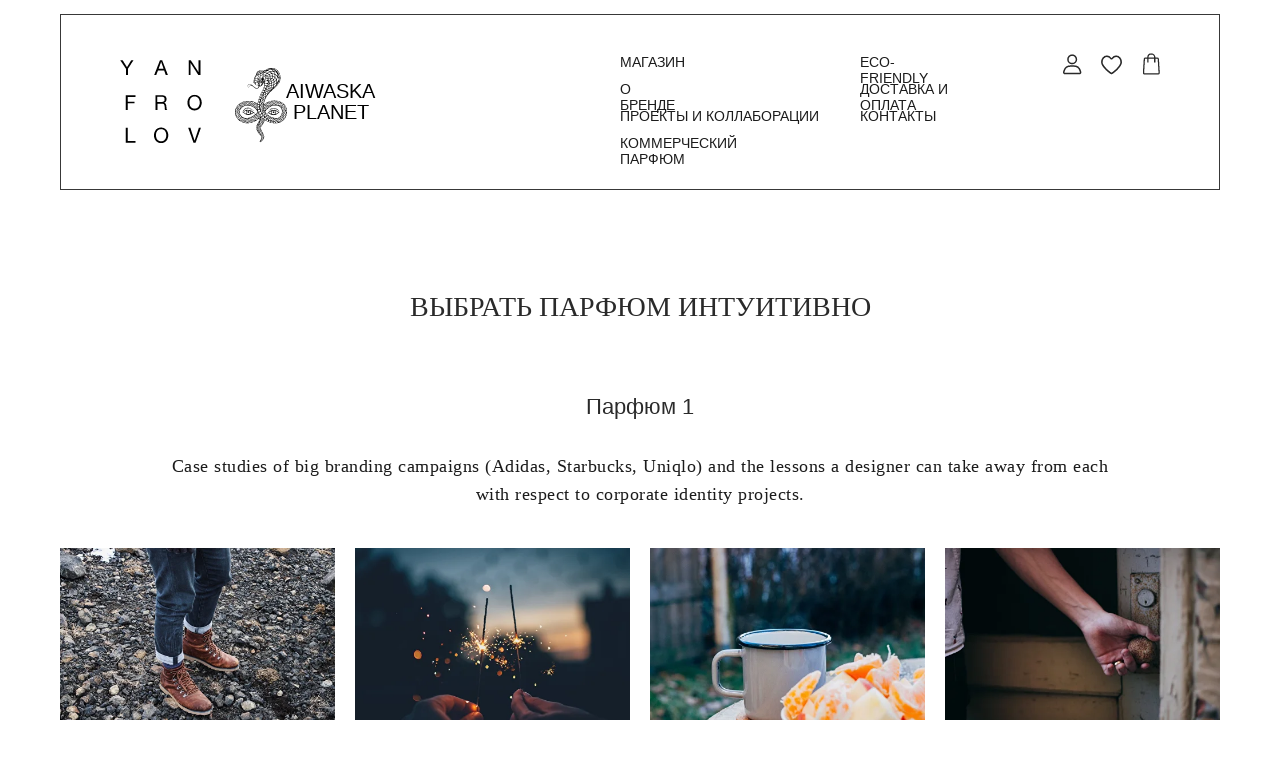

--- FILE ---
content_type: text/html; charset=UTF-8
request_url: https://yanfrolov.com/select
body_size: 34888
content:
<!DOCTYPE html> <html lang="ru"> <head> <meta charset="utf-8" /> <meta http-equiv="Content-Type" content="text/html; charset=utf-8" /> <meta name="viewport" content="width=device-width, initial-scale=1.0" /> <!--metatextblock--> <title>Выбрать парфюм интуитивно</title> <meta name="description" content=" Выбрать парфюм интуитивно | Магазин YANFROLOV" /> <meta property="og:url" content="https://yanfrolov.com/select" /> <meta property="og:title" content="Выбрать парфюм интуитивно" /> <meta property="og:description" content=" Выбрать парфюм интуитивно | Магазин YANFROLOV" /> <meta property="og:type" content="website" /> <meta property="og:image" content="https://static.tildacdn.com/tild3835-3835-4264-b435-333763313832/Frame_7_9.jpg" /> <link rel="canonical" href="https://yanfrolov.com/select"> <!--/metatextblock--> <meta name="format-detection" content="telephone=no" /> <meta http-equiv="x-dns-prefetch-control" content="on"> <link rel="dns-prefetch" href="https://ws.tildacdn.com"> <link rel="dns-prefetch" href="https://static.tildacdn.com"> <link rel="dns-prefetch" href="https://fonts.tildacdn.com"> <link rel="shortcut icon" href="https://static.tildacdn.com/tild6266-3436-4762-b336-313231343530/favicon_11.ico" type="image/x-icon" /> <!-- Assets --> <script src="https://neo.tildacdn.com/js/tilda-fallback-1.0.min.js" async charset="utf-8"></script> <link rel="stylesheet" href="https://static.tildacdn.com/css/tilda-grid-3.0.min.css" type="text/css" media="all" onerror="this.loaderr='y';"/> <link rel="stylesheet" href="https://static.tildacdn.com/ws/project6687841/tilda-blocks-page35530683.min.css?t=1765027493" type="text/css" media="all" onerror="this.loaderr='y';" /> <link rel="stylesheet" href="https://static.tildacdn.com/css/tilda-animation-2.0.min.css" type="text/css" media="all" onerror="this.loaderr='y';" /> <link rel="stylesheet" href="https://static.tildacdn.com/css/tilda-slds-1.4.min.css" type="text/css" media="print" onload="this.media='all';" onerror="this.loaderr='y';" /> <noscript><link rel="stylesheet" href="https://static.tildacdn.com/css/tilda-slds-1.4.min.css" type="text/css" media="all" /></noscript> <link rel="stylesheet" href="https://static.tildacdn.com/css/tilda-menusub-1.0.min.css" type="text/css" media="print" onload="this.media='all';" onerror="this.loaderr='y';" /> <noscript><link rel="stylesheet" href="https://static.tildacdn.com/css/tilda-menusub-1.0.min.css" type="text/css" media="all" /></noscript> <link rel="stylesheet" href="https://static.tildacdn.com/css/tilda-menu-widgeticons-1.0.min.css" type="text/css" media="all" onerror="this.loaderr='y';" /> <link rel="stylesheet" href="https://static.tildacdn.com/css/tilda-forms-1.0.min.css" type="text/css" media="all" onerror="this.loaderr='y';" /> <link rel="stylesheet" href="https://static.tildacdn.com/css/tilda-cart-1.0.min.css" type="text/css" media="all" onerror="this.loaderr='y';" /> <link rel="stylesheet" href="https://static.tildacdn.com/css/tilda-delivery-1.0.min.css" type="text/css" media="print" onload="this.media='all';" onerror="this.loaderr='y';" /> <noscript><link rel="stylesheet" href="https://static.tildacdn.com/css/tilda-delivery-1.0.min.css" type="text/css" media="all" /></noscript> <link rel="stylesheet" href="https://static.tildacdn.com/css/tilda-wishlist-1.0.min.css" type="text/css" media="all" onerror="this.loaderr='y';" /> <link rel="stylesheet" href="https://static.tildacdn.com/css/tilda-popup-1.1.min.css" type="text/css" media="print" onload="this.media='all';" onerror="this.loaderr='y';" /> <noscript><link rel="stylesheet" href="https://static.tildacdn.com/css/tilda-popup-1.1.min.css" type="text/css" media="all" /></noscript> <link rel="stylesheet" href="https://static.tildacdn.com/css/tilda-zoom-2.0.min.css" type="text/css" media="print" onload="this.media='all';" onerror="this.loaderr='y';" /> <noscript><link rel="stylesheet" href="https://static.tildacdn.com/css/tilda-zoom-2.0.min.css" type="text/css" media="all" /></noscript> <script type="text/javascript">TildaFonts=["427","429","431","433","435"];</script> <script type="text/javascript" src="https://static.tildacdn.com/js/tilda-fonts.min.js" charset="utf-8" onerror="this.loaderr='y';"></script> <script nomodule src="https://static.tildacdn.com/js/tilda-polyfill-1.0.min.js" charset="utf-8"></script> <script type="text/javascript">function t_onReady(func) {if(document.readyState!='loading') {func();} else {document.addEventListener('DOMContentLoaded',func);}}
function t_onFuncLoad(funcName,okFunc,time) {if(typeof window[funcName]==='function') {okFunc();} else {setTimeout(function() {t_onFuncLoad(funcName,okFunc,time);},(time||100));}}function t_throttle(fn,threshhold,scope) {return function() {fn.apply(scope||this,arguments);};}function t396_initialScale(t){var e=document.getElementById("rec"+t);if(e){var i=e.querySelector(".t396__artboard");if(i){window.tn_scale_initial_window_width||(window.tn_scale_initial_window_width=document.documentElement.clientWidth);var a=window.tn_scale_initial_window_width,r=[],n,l=i.getAttribute("data-artboard-screens");if(l){l=l.split(",");for(var o=0;o<l.length;o++)r[o]=parseInt(l[o],10)}else r=[320,480,640,960,1200];for(var o=0;o<r.length;o++){var d=r[o];a>=d&&(n=d)}var _="edit"===window.allrecords.getAttribute("data-tilda-mode"),c="center"===t396_getFieldValue(i,"valign",n,r),s="grid"===t396_getFieldValue(i,"upscale",n,r),w=t396_getFieldValue(i,"height_vh",n,r),g=t396_getFieldValue(i,"height",n,r),u=!!window.opr&&!!window.opr.addons||!!window.opera||-1!==navigator.userAgent.indexOf(" OPR/");if(!_&&c&&!s&&!w&&g&&!u){var h=parseFloat((a/n).toFixed(3)),f=[i,i.querySelector(".t396__carrier"),i.querySelector(".t396__filter")],v=Math.floor(parseInt(g,10)*h)+"px",p;i.style.setProperty("--initial-scale-height",v);for(var o=0;o<f.length;o++)f[o].style.setProperty("height","var(--initial-scale-height)");t396_scaleInitial__getElementsToScale(i).forEach((function(t){t.style.zoom=h}))}}}}function t396_scaleInitial__getElementsToScale(t){return t?Array.prototype.slice.call(t.children).filter((function(t){return t&&(t.classList.contains("t396__elem")||t.classList.contains("t396__group"))})):[]}function t396_getFieldValue(t,e,i,a){var r,n=a[a.length-1];if(!(r=i===n?t.getAttribute("data-artboard-"+e):t.getAttribute("data-artboard-"+e+"-res-"+i)))for(var l=0;l<a.length;l++){var o=a[l];if(!(o<=i)&&(r=o===n?t.getAttribute("data-artboard-"+e):t.getAttribute("data-artboard-"+e+"-res-"+o)))break}return r}window.TN_SCALE_INITIAL_VER="1.0",window.tn_scale_initial_window_width=null;</script> <script src="https://static.tildacdn.com/js/jquery-1.10.2.min.js" charset="utf-8" onerror="this.loaderr='y';"></script> <script src="https://static.tildacdn.com/js/tilda-scripts-3.0.min.js" charset="utf-8" defer onerror="this.loaderr='y';"></script> <script src="https://static.tildacdn.com/ws/project6687841/tilda-blocks-page35530683.min.js?t=1765027493" charset="utf-8" async onerror="this.loaderr='y';"></script> <script src="https://static.tildacdn.com/js/tilda-lazyload-1.0.min.js" charset="utf-8" async onerror="this.loaderr='y';"></script> <script src="https://static.tildacdn.com/js/tilda-animation-2.0.min.js" charset="utf-8" async onerror="this.loaderr='y';"></script> <script src="https://static.tildacdn.com/js/tilda-slds-1.4.min.js" charset="utf-8" async onerror="this.loaderr='y';"></script> <script src="https://static.tildacdn.com/js/hammer.min.js" charset="utf-8" async onerror="this.loaderr='y';"></script> <script src="https://static.tildacdn.com/js/tilda-zero-1.1.min.js" charset="utf-8" async onerror="this.loaderr='y';"></script> <script src="https://static.tildacdn.com/js/tilda-submenublocks-1.0.min.js" charset="utf-8" async onerror="this.loaderr='y';"></script> <script src="https://static.tildacdn.com/js/tilda-menusub-1.0.min.js" charset="utf-8" async onerror="this.loaderr='y';"></script> <script src="https://static.tildacdn.com/js/tilda-menu-1.0.min.js" charset="utf-8" async onerror="this.loaderr='y';"></script> <script src="https://static.tildacdn.com/js/tilda-menu-widgeticons-1.0.min.js" charset="utf-8" async onerror="this.loaderr='y';"></script> <script src="https://static.tildacdn.com/js/tilda-forms-1.0.min.js" charset="utf-8" async onerror="this.loaderr='y';"></script> <script src="https://static.tildacdn.com/js/tilda-cart-1.1.min.js" charset="utf-8" async onerror="this.loaderr='y';"></script> <script src="https://static.tildacdn.com/js/tilda-widget-positions-1.0.min.js" charset="utf-8" async onerror="this.loaderr='y';"></script> <script src="https://static.tildacdn.com/js/tilda-delivery-1.0.min.js" charset="utf-8" async onerror="this.loaderr='y';"></script> <script src="https://static.tildacdn.com/js/tilda-wishlist-1.0.min.js" charset="utf-8" async onerror="this.loaderr='y';"></script> <script src="https://static.tildacdn.com/js/tilda-popup-1.0.min.js" charset="utf-8" async onerror="this.loaderr='y';"></script> <script src="https://static.tildacdn.com/js/tilda-animation-sbs-1.0.min.js" charset="utf-8" async onerror="this.loaderr='y';"></script> <script src="https://static.tildacdn.com/js/tilda-zoom-2.0.min.js" charset="utf-8" async onerror="this.loaderr='y';"></script> <script src="https://static.tildacdn.com/js/tilda-zero-scale-1.0.min.js" charset="utf-8" async onerror="this.loaderr='y';"></script> <script src="https://static.tildacdn.com/js/tilda-skiplink-1.0.min.js" charset="utf-8" async onerror="this.loaderr='y';"></script> <script src="https://static.tildacdn.com/js/tilda-events-1.0.min.js" charset="utf-8" async onerror="this.loaderr='y';"></script> <!-- nominify begin --><script type="text/javascript">
  var digiScript = document.createElement('script');
  digiScript.src = '//aq.dolyame.ru/3065/client.js?ts=' + Date.now();
  digiScript.defer = true;
  digiScript.async = true;
  document.body.appendChild(digiScript);
</script><!-- nominify end --><script type="text/javascript">window.dataLayer=window.dataLayer||[];</script> <script type="text/javascript">(function() {if((/bot|google|yandex|baidu|bing|msn|duckduckbot|teoma|slurp|crawler|spider|robot|crawling|facebook/i.test(navigator.userAgent))===false&&typeof(sessionStorage)!='undefined'&&sessionStorage.getItem('visited')!=='y'&&document.visibilityState){var style=document.createElement('style');style.type='text/css';style.innerHTML='@media screen and (min-width: 980px) {.t-records {opacity: 0;}.t-records_animated {-webkit-transition: opacity ease-in-out .2s;-moz-transition: opacity ease-in-out .2s;-o-transition: opacity ease-in-out .2s;transition: opacity ease-in-out .2s;}.t-records.t-records_visible {opacity: 1;}}';document.getElementsByTagName('head')[0].appendChild(style);function t_setvisRecs(){var alr=document.querySelectorAll('.t-records');Array.prototype.forEach.call(alr,function(el) {el.classList.add("t-records_animated");});setTimeout(function() {Array.prototype.forEach.call(alr,function(el) {el.classList.add("t-records_visible");});sessionStorage.setItem("visited","y");},400);}
document.addEventListener('DOMContentLoaded',t_setvisRecs);}})();</script></head> <body class="t-body" style="margin:0;"> <!--allrecords--> <div id="allrecords" class="t-records" data-hook="blocks-collection-content-node" data-tilda-project-id="6687841" data-tilda-page-id="35530683" data-tilda-page-alias="select" data-tilda-formskey="aea8e08e1519e7dec69cfd80d6687841" data-tilda-lazy="yes" data-tilda-project-lang="RU" data-tilda-root-zone="com" data-tilda-project-headcode="yes" data-tilda-ts="y" data-tilda-project-country="RU"> <!--header--> <header id="t-header" class="t-records" data-hook="blocks-collection-content-node" data-tilda-project-id="6687841" data-tilda-page-id="33445306" data-tilda-page-alias="header" data-tilda-formskey="aea8e08e1519e7dec69cfd80d6687841" data-tilda-lazy="yes" data-tilda-project-lang="RU" data-tilda-root-zone="com" data-tilda-project-headcode="yes" data-tilda-ts="y" data-tilda-project-country="RU"> <div id="rec597826052" class="r t-rec" style=" " data-animationappear="off" data-record-type="360"> <!-- T360 --> <style>.t-records{opacity:0;}.t-records_animated{-webkit-transition:opacity ease-in-out .5s;-moz-transition:opacity ease-in-out .5s;-o-transition:opacity ease-in-out .5s;transition:opacity ease-in-out .5s;}.t-records.t-records_visible,.t-records .t-records{opacity:1;}</style> <script>t_onReady(function() {var allRecords=document.querySelector('.t-records');window.addEventListener('pageshow',function(event) {if(event.persisted) {allRecords.classList.add('t-records_visible');}});var rec=document.querySelector('#rec597826052');if(!rec) return;rec.setAttribute('data-animationappear','off');rec.style.opacity='1';allRecords.classList.add('t-records_animated');setTimeout(function() {allRecords.classList.add('t-records_visible');},200);});</script> <script>t_onReady(function() {var selects='button:not(.t-submit):not(.t835__btn_next):not(.t835__btn_prev):not(.t835__btn_result):not(.t862__btn_next):not(.t862__btn_prev):not(.t862__btn_result):not(.t854__news-btn):not(.t862__btn_next),' +
'a:not([href*="#"]):not(.carousel-control):not(.t-carousel__control):not(.t807__btn_reply):not([href^="#price"]):not([href^="javascript"]):not([href^="mailto"]):not([href^="tel"]):not([href^="link_sub"]):not(.js-feed-btn-show-more):not(.t367__opener):not([href^="https://www.dropbox.com/"])';var elements=document.querySelectorAll(selects);Array.prototype.forEach.call(elements,function(element) {if(element.getAttribute('data-menu-submenu-hook')) return;element.addEventListener('click',function(event) {var goTo=this.getAttribute('href');if(goTo!==null&&!goTo.startsWith('#')) {var ctrl=event.ctrlKey;var cmd=event.metaKey&&navigator.platform.indexOf('Mac')!==-1;if(!ctrl&&!cmd) {var target=this.getAttribute('target');if(target!=='_blank') {event.preventDefault();var allRecords=document.querySelector('.t-records');if(allRecords) {allRecords.classList.remove('t-records_visible');}
setTimeout(function() {window.location=goTo;},500);}}}});});});</script> </div> <div id="rec604397981" class="r t-rec" style=" " data-animationappear="off" data-record-type="396"> <!-- T396 --> <style>#rec604397981 .t396__artboard {height:198px;background-color:#ffffff;}#rec604397981 .t396__filter {height:198px;}#rec604397981 .t396__carrier{height:198px;background-position:center center;background-attachment:scroll;background-size:cover;background-repeat:no-repeat;}@media screen and (max-width:1199px) {#rec604397981 .t396__artboard,#rec604397981 .t396__filter,#rec604397981 .t396__carrier {}#rec604397981 .t396__filter {}#rec604397981 .t396__carrier {background-attachment:scroll;}}@media screen and (max-width:959px) {#rec604397981 .t396__artboard,#rec604397981 .t396__filter,#rec604397981 .t396__carrier {height:248px;}#rec604397981 .t396__filter {}#rec604397981 .t396__carrier {background-attachment:scroll;}}@media screen and (max-width:639px) {#rec604397981 .t396__artboard,#rec604397981 .t396__filter,#rec604397981 .t396__carrier {height:168px;}#rec604397981 .t396__filter {}#rec604397981 .t396__carrier {background-attachment:scroll;}}@media screen and (max-width:479px) {#rec604397981 .t396__artboard,#rec604397981 .t396__filter,#rec604397981 .t396__carrier {height:110px;}#rec604397981 .t396__filter {}#rec604397981 .t396__carrier {background-attachment:scroll;}}#rec604397981 .tn-elem[data-elem-id="1684315858006"] {z-index:3;top:14px;left:calc(50% - 600px + 20px);width:1160px;height:176px;}#rec604397981 .tn-elem[data-elem-id="1684315858006"] .tn-atom{border-width:1px;border-radius:0px 0px 0px 0px;background-position:center center;border-color:#383838 ;border-style:solid ;transition:background-color var(--t396-speedhover,0s) ease-in-out,color var(--t396-speedhover,0s) ease-in-out,border-color var(--t396-speedhover,0s) ease-in-out,box-shadow var(--t396-shadowshoverspeed,0.2s) ease-in-out;}@media screen and (max-width:1199px) {#rec604397981 .tn-elem[data-elem-id="1684315858006"] {display:table;left:calc(50% - 480px + 10px);width:940px;}}@media screen and (max-width:959px) {#rec604397981 .tn-elem[data-elem-id="1684315858006"] {display:table;width:620px;height:223px;}}@media screen and (max-width:639px) {#rec604397981 .tn-elem[data-elem-id="1684315858006"] {display:table;top:10px;left:calc(50% - 240px + 10px);width:461px;height:148px;}}@media screen and (max-width:479px) {#rec604397981 .tn-elem[data-elem-id="1684315858006"] {display:table;top:10px;left:calc(50% - 160px + 15px);width:290px;height:91px;}}#rec604397981 .tn-elem[data-elem-id="1684315858019"]{color:#1c1c1c;text-align:LEFT;z-index:3;top:81px;left:calc(50% - 600px + 820px);width:136px;height:auto;}@media (min-width:1200px) {#rec604397981 .tn-elem.t396__elem--anim-hidden[data-elem-id="1684315858019"] {opacity:0;}}#rec604397981 .tn-elem[data-elem-id="1684315858019"] .tn-atom {vertical-align:middle;color:#1c1c1c;font-size:14px;font-family:'FuturaPT',Arial,sans-serif;line-height:1.18;font-weight:400;text-transform:uppercase;background-position:center center;border-color:transparent ;border-style:solid ;transition:background-color var(--t396-speedhover,0s) ease-in-out,color var(--t396-speedhover,0s) ease-in-out,border-color var(--t396-speedhover,0s) ease-in-out,box-shadow var(--t396-shadowshoverspeed,0.2s) ease-in-out;}@media screen and (max-width:1199px) {#rec604397981 .tn-elem[data-elem-id="1684315858019"] {display:table;left:calc(50% - 480px + 630px);height:auto;}}@media screen and (max-width:959px) {#rec604397981 .tn-elem[data-elem-id="1684315858019"] {display:table;top:167px;left:calc(50% - 320px + 310px);height:auto;}#rec604397981 .tn-elem[data-elem-id="1684315858019"] .tn-atom{font-size:13px;background-size:cover;}}@media screen and (max-width:639px) {#rec604397981 .tn-elem[data-elem-id="1684315858019"] {display:table;top:-153px;height:auto;}#rec604397981 .tn-elem[data-elem-id="1684315858019"] .tn-atom {background-size:cover;opacity:0;}}@media screen and (max-width:479px) {#rec604397981 .tn-elem[data-elem-id="1684315858019"] {display:table;height:auto;}}#rec604397981 .tn-elem[data-elem-id="1684315858022"]{color:#1c1c1c;text-align:LEFT;z-index:3;top:108px;left:calc(50% - 600px + 820px);width:66px;height:auto;}@media (min-width:1200px) {#rec604397981 .tn-elem.t396__elem--anim-hidden[data-elem-id="1684315858022"] {opacity:0;}}#rec604397981 .tn-elem[data-elem-id="1684315858022"] .tn-atom {vertical-align:middle;color:#1c1c1c;font-size:14px;font-family:'FuturaPT',Arial,sans-serif;line-height:1.18;font-weight:400;text-transform:uppercase;background-position:center center;border-color:transparent ;border-style:solid ;transition:background-color var(--t396-speedhover,0s) ease-in-out,color var(--t396-speedhover,0s) ease-in-out,border-color var(--t396-speedhover,0s) ease-in-out,box-shadow var(--t396-shadowshoverspeed,0.2s) ease-in-out;}@media screen and (max-width:1199px) {#rec604397981 .tn-elem[data-elem-id="1684315858022"] {display:table;left:calc(50% - 480px + 630px);height:auto;}}@media screen and (max-width:959px) {#rec604397981 .tn-elem[data-elem-id="1684315858022"] {display:table;top:192px;left:calc(50% - 320px + 310px);height:auto;}#rec604397981 .tn-elem[data-elem-id="1684315858022"] .tn-atom{font-size:13px;background-size:cover;}}@media screen and (max-width:639px) {#rec604397981 .tn-elem[data-elem-id="1684315858022"] {display:table;top:-128px;height:auto;}#rec604397981 .tn-elem[data-elem-id="1684315858022"] .tn-atom {background-size:cover;opacity:0;}}@media screen and (max-width:479px) {#rec604397981 .tn-elem[data-elem-id="1684315858022"] {display:table;height:auto;}}#rec604397981 .tn-elem[data-elem-id="1684315858025"]{color:#1c1c1c;text-align:LEFT;z-index:3;top:54px;left:calc(50% - 600px + 580px);width:61px;height:auto;}@media (min-width:1200px) {#rec604397981 .tn-elem.t396__elem--anim-hidden[data-elem-id="1684315858025"] {opacity:0;}}#rec604397981 .tn-elem[data-elem-id="1684315858025"] .tn-atom {vertical-align:middle;color:#1c1c1c;font-size:14px;font-family:'FuturaPT',Arial,sans-serif;line-height:1.18;font-weight:400;text-transform:uppercase;background-position:center center;border-color:transparent ;border-style:solid ;transition:background-color var(--t396-speedhover,0s) ease-in-out,color var(--t396-speedhover,0s) ease-in-out,border-color var(--t396-speedhover,0s) ease-in-out,box-shadow var(--t396-shadowshoverspeed,0.2s) ease-in-out;}@media screen and (max-width:1199px) {#rec604397981 .tn-elem[data-elem-id="1684315858025"] {display:table;left:calc(50% - 480px + 410px);height:auto;}}@media screen and (max-width:959px) {#rec604397981 .tn-elem[data-elem-id="1684315858025"] {display:table;top:44px;left:calc(50% - 320px + 310px);height:auto;}#rec604397981 .tn-elem[data-elem-id="1684315858025"] .tn-atom{font-size:13px;background-size:cover;}}@media screen and (max-width:639px) {#rec604397981 .tn-elem[data-elem-id="1684315858025"] {display:table;top:-276px;height:auto;}#rec604397981 .tn-elem[data-elem-id="1684315858025"] .tn-atom {background-size:cover;opacity:0;}}@media screen and (max-width:479px) {#rec604397981 .tn-elem[data-elem-id="1684315858025"] {display:table;height:auto;}}#rec604397981 .tn-elem[data-elem-id="1684315858027"]{color:#1c1c1c;text-align:LEFT;z-index:3;top:81px;left:calc(50% - 600px + 580px);width:60px;height:auto;}@media (min-width:1200px) {#rec604397981 .tn-elem.t396__elem--anim-hidden[data-elem-id="1684315858027"] {opacity:0;}}#rec604397981 .tn-elem[data-elem-id="1684315858027"] .tn-atom {vertical-align:middle;color:#1c1c1c;font-size:14px;font-family:'FuturaPT',Arial,sans-serif;line-height:1.18;font-weight:400;text-transform:uppercase;background-position:center center;border-color:transparent ;border-style:solid ;transition:background-color var(--t396-speedhover,0s) ease-in-out,color var(--t396-speedhover,0s) ease-in-out,border-color var(--t396-speedhover,0s) ease-in-out,box-shadow var(--t396-shadowshoverspeed,0.2s) ease-in-out;}@media screen and (max-width:1199px) {#rec604397981 .tn-elem[data-elem-id="1684315858027"] {display:table;left:calc(50% - 480px + 410px);height:auto;}}@media screen and (max-width:959px) {#rec604397981 .tn-elem[data-elem-id="1684315858027"] {display:table;top:69px;left:calc(50% - 320px + 310px);height:auto;}#rec604397981 .tn-elem[data-elem-id="1684315858027"] .tn-atom{font-size:13px;background-size:cover;}}@media screen and (max-width:639px) {#rec604397981 .tn-elem[data-elem-id="1684315858027"] {display:table;top:-251px;height:auto;}#rec604397981 .tn-elem[data-elem-id="1684315858027"] .tn-atom {background-size:cover;opacity:0;}}@media screen and (max-width:479px) {#rec604397981 .tn-elem[data-elem-id="1684315858027"] {display:table;height:auto;}}#rec604397981 .tn-elem[data-elem-id="1684315858030"]{color:#1c1c1c;text-align:LEFT;z-index:3;top:135px;left:calc(50% - 600px + 580px);width:173px;height:auto;}@media (min-width:1200px) {#rec604397981 .tn-elem.t396__elem--anim-hidden[data-elem-id="1684315858030"] {opacity:0;}}#rec604397981 .tn-elem[data-elem-id="1684315858030"] .tn-atom {vertical-align:middle;color:#1c1c1c;font-size:14px;font-family:'FuturaPT',Arial,sans-serif;line-height:1.18;font-weight:400;text-transform:uppercase;background-position:center center;border-color:transparent ;border-style:solid ;transition:background-color var(--t396-speedhover,0s) ease-in-out,color var(--t396-speedhover,0s) ease-in-out,border-color var(--t396-speedhover,0s) ease-in-out,box-shadow var(--t396-shadowshoverspeed,0.2s) ease-in-out;}@media screen and (max-width:1199px) {#rec604397981 .tn-elem[data-elem-id="1684315858030"] {display:table;left:calc(50% - 480px + 410px);height:auto;}}@media screen and (max-width:959px) {#rec604397981 .tn-elem[data-elem-id="1684315858030"] {display:table;top:119px;left:calc(50% - 320px + 310px);height:auto;}#rec604397981 .tn-elem[data-elem-id="1684315858030"] .tn-atom{font-size:13px;background-size:cover;}}@media screen and (max-width:639px) {#rec604397981 .tn-elem[data-elem-id="1684315858030"] {display:table;top:-201px;height:auto;}#rec604397981 .tn-elem[data-elem-id="1684315858030"] .tn-atom {background-size:cover;opacity:0;}}@media screen and (max-width:479px) {#rec604397981 .tn-elem[data-elem-id="1684315858030"] {display:table;height:auto;}}#rec604397981 .tn-elem[data-elem-id="1684315858055"]{color:#1c1c1c;text-align:LEFT;z-index:3;top:108px;left:calc(50% - 600px + 580px);width:auto;height:auto;}@media (min-width:1200px) {#rec604397981 .tn-elem.t396__elem--anim-hidden[data-elem-id="1684315858055"] {opacity:0;}}#rec604397981 .tn-elem[data-elem-id="1684315858055"] .tn-atom {vertical-align:middle;white-space:nowrap;color:#1c1c1c;font-size:14px;font-family:'FuturaPT',Arial,sans-serif;line-height:1.18;font-weight:400;text-transform:uppercase;background-position:center center;border-color:transparent ;border-style:solid ;transition:background-color var(--t396-speedhover,0s) ease-in-out,color var(--t396-speedhover,0s) ease-in-out,border-color var(--t396-speedhover,0s) ease-in-out,box-shadow var(--t396-shadowshoverspeed,0.2s) ease-in-out;}@media screen and (max-width:1199px) {#rec604397981 .tn-elem[data-elem-id="1684315858055"] {display:table;left:calc(50% - 480px + 410px);width:181px;height:auto;}}@media screen and (max-width:959px) {#rec604397981 .tn-elem[data-elem-id="1684315858055"] {display:table;top:94px;left:calc(50% - 320px + 310px);width:168px;height:auto;}#rec604397981 .tn-elem[data-elem-id="1684315858055"] .tn-atom{font-size:13px;background-size:cover;}}@media screen and (max-width:639px) {#rec604397981 .tn-elem[data-elem-id="1684315858055"] {display:table;top:-226px;height:auto;}#rec604397981 .tn-elem[data-elem-id="1684315858055"] .tn-atom {background-size:cover;opacity:0;}}@media screen and (max-width:479px) {#rec604397981 .tn-elem[data-elem-id="1684315858055"] {display:table;height:auto;}}#rec604397981 .tn-elem[data-elem-id="1684315858057"]{color:#1c1c1c;text-align:LEFT;z-index:3;top:54px;left:calc(50% - 600px + 820px);width:87px;height:auto;}@media (min-width:1200px) {#rec604397981 .tn-elem.t396__elem--anim-hidden[data-elem-id="1684315858057"] {opacity:0;}}#rec604397981 .tn-elem[data-elem-id="1684315858057"] .tn-atom {vertical-align:middle;color:#1c1c1c;font-size:14px;font-family:'FuturaPT',Arial,sans-serif;line-height:1.18;font-weight:400;text-transform:uppercase;background-position:center center;border-color:transparent ;border-style:solid ;transition:background-color var(--t396-speedhover,0s) ease-in-out,color var(--t396-speedhover,0s) ease-in-out,border-color var(--t396-speedhover,0s) ease-in-out,box-shadow var(--t396-shadowshoverspeed,0.2s) ease-in-out;}@media screen and (max-width:1199px) {#rec604397981 .tn-elem[data-elem-id="1684315858057"] {display:table;left:calc(50% - 480px + 630px);height:auto;}}@media screen and (max-width:959px) {#rec604397981 .tn-elem[data-elem-id="1684315858057"] {display:table;top:142px;left:calc(50% - 320px + 310px);height:auto;}#rec604397981 .tn-elem[data-elem-id="1684315858057"] .tn-atom{font-size:13px;background-size:cover;}}@media screen and (max-width:639px) {#rec604397981 .tn-elem[data-elem-id="1684315858057"] {display:table;top:-178px;height:auto;}#rec604397981 .tn-elem[data-elem-id="1684315858057"] .tn-atom {background-size:cover;opacity:0;}}@media screen and (max-width:479px) {#rec604397981 .tn-elem[data-elem-id="1684315858057"] {display:table;height:auto;}}#rec604397981 .tn-elem[data-elem-id="1685299123953"] {z-index:3;top:54px;left:calc(50% - 600px + 1022px);width:21px;height:auto;}@media (min-width:1200px) {#rec604397981 .tn-elem.t396__elem--anim-hidden[data-elem-id="1685299123953"] {opacity:0;}}#rec604397981 .tn-elem[data-elem-id="1685299123953"] .tn-atom {border-radius:0px 0px 0px 0px;background-position:center center;border-color:transparent ;border-style:solid ;transition:background-color var(--t396-speedhover,0s) ease-in-out,color var(--t396-speedhover,0s) ease-in-out,border-color var(--t396-speedhover,0s) ease-in-out,box-shadow var(--t396-shadowshoverspeed,0.2s) ease-in-out;}#rec604397981 .tn-elem[data-elem-id="1685299123953"] .tn-atom__img {border-radius:0px 0px 0px 0px;object-position:center center;}@media screen and (max-width:1199px) {#rec604397981 .tn-elem[data-elem-id="1685299123953"] {display:table;left:calc(50% - 480px + 792px);height:auto;}}@media screen and (max-width:959px) {#rec604397981 .tn-elem[data-elem-id="1685299123953"] {display:table;top:43px;left:calc(50% - 320px + 492px);height:auto;}}@media screen and (max-width:639px) {#rec604397981 .tn-elem[data-elem-id="1685299123953"] {display:table;top:39px;left:calc(50% - 240px + 343px);height:auto;}}@media screen and (max-width:479px) {#rec604397981 .tn-elem[data-elem-id="1685299123953"] {display:table;top:30px;left:calc(50% - 160px + 217px);width:17px;height:auto;}}#rec604397981 .tn-elem[data-elem-id="1685299123959"] {z-index:3;top:55px;left:calc(50% - 600px + 1061px);width:22px;height:auto;}#rec604397981 .tn-elem[data-elem-id="1685299123959"] .tn-atom {border-radius:0px 0px 0px 0px;background-position:center center;border-color:transparent ;border-style:solid ;transition:background-color var(--t396-speedhover,0s) ease-in-out,color var(--t396-speedhover,0s) ease-in-out,border-color var(--t396-speedhover,0s) ease-in-out,box-shadow var(--t396-shadowshoverspeed,0.2s) ease-in-out;}#rec604397981 .tn-elem[data-elem-id="1685299123959"] .tn-atom__img {border-radius:0px 0px 0px 0px;object-position:center center;}@media screen and (max-width:1199px) {#rec604397981 .tn-elem[data-elem-id="1685299123959"] {display:table;left:calc(50% - 480px + 831px);height:auto;}}@media screen and (max-width:959px) {#rec604397981 .tn-elem[data-elem-id="1685299123959"] {display:table;top:44px;left:calc(50% - 320px + 531px);height:auto;}}@media screen and (max-width:639px) {#rec604397981 .tn-elem[data-elem-id="1685299123959"] {display:table;top:40px;left:calc(50% - 240px + 382px);height:auto;}}@media screen and (max-width:479px) {#rec604397981 .tn-elem[data-elem-id="1685299123959"] {display:table;top:30px;left:calc(50% - 160px + 242px);width:19px;height:auto;}}#rec604397981 .tn-elem[data-elem-id="1685385575711"]{color:#ffffff;text-align:center;z-index:3;top:45px;left:calc(50% - 600px + 1073px);width:20px;height:20px;pointer-events:none;}#rec604397981 .tn-elem[data-elem-id="1685385575711"] .tn-atom{color:#ffffff;font-size:10px;font-family:'FuturaPT',Arial,sans-serif;line-height:1.55;font-weight:500;border-radius:30px 30px 30px 30px;background-color:#292929;background-position:center center;border-color:transparent ;border-style:solid ;--t396-speedhover:0.2s;transition:background-color var(--t396-speedhover,0s) ease-in-out,color var(--t396-speedhover,0s) ease-in-out,border-color var(--t396-speedhover,0s) ease-in-out,box-shadow var(--t396-shadowshoverspeed,0.2s) ease-in-out;}#rec604397981 .tn-elem[data-elem-id="1685385575711"] .tn-atom {-webkit-box-pack:center;-ms-flex-pack:center;justify-content:center;}#rec604397981 .tn-elem[data-elem-id="1685385575711"] .tn-atom .tn-atom__button-content {column-gap:10px;}#rec604397981 .tn-elem[data-elem-id="1685385575711"] .tn-atom .tn-atom__button-content {padding:0px 0px 0px 0px ;}@media screen and (max-width:1199px) {#rec604397981 .tn-elem[data-elem-id="1685385575711"] {display:block;left:calc(50% - 480px + 843px);height:auto;}}@media screen and (max-width:959px) {#rec604397981 .tn-elem[data-elem-id="1685385575711"] {display:block;top:34px;left:calc(50% - 320px + 543px);height:auto;}}@media screen and (max-width:639px) {#rec604397981 .tn-elem[data-elem-id="1685385575711"] {display:block;top:30px;left:calc(50% - 240px + 394px);height:auto;}}@media screen and (max-width:479px) {#rec604397981 .tn-elem[data-elem-id="1685385575711"] {display:block;top:23px;left:calc(50% - 160px + 252px);width:16px;height:auto;}}#rec604397981 .tn-elem[data-elem-id="1685381973790"]{color:#ffffff;text-align:center;z-index:3;top:45px;left:calc(50% - 600px + 1112px);width:20px;height:20px;pointer-events:none;}#rec604397981 .tn-elem[data-elem-id="1685381973790"] .tn-atom{color:#ffffff;font-size:10px;font-family:'FuturaPT',Arial,sans-serif;line-height:1.55;font-weight:500;border-radius:30px 30px 30px 30px;background-color:#292929;background-position:center center;border-color:transparent ;border-style:solid ;--t396-speedhover:0.2s;transition:background-color var(--t396-speedhover,0s) ease-in-out,color var(--t396-speedhover,0s) ease-in-out,border-color var(--t396-speedhover,0s) ease-in-out,box-shadow var(--t396-shadowshoverspeed,0.2s) ease-in-out;}#rec604397981 .tn-elem[data-elem-id="1685381973790"] .tn-atom {-webkit-box-pack:center;-ms-flex-pack:center;justify-content:center;}#rec604397981 .tn-elem[data-elem-id="1685381973790"] .tn-atom .tn-atom__button-content {column-gap:10px;}#rec604397981 .tn-elem[data-elem-id="1685381973790"] .tn-atom .tn-atom__button-content {padding:0px 0px 0px 0px ;}@media screen and (max-width:1199px) {#rec604397981 .tn-elem[data-elem-id="1685381973790"] {display:block;left:calc(50% - 480px + 882px);height:auto;}}@media screen and (max-width:959px) {#rec604397981 .tn-elem[data-elem-id="1685381973790"] {display:block;top:34px;left:calc(50% - 320px + 582px);height:auto;}}@media screen and (max-width:639px) {#rec604397981 .tn-elem[data-elem-id="1685381973790"] {display:block;top:30px;left:calc(50% - 240px + 433px);height:auto;}}@media screen and (max-width:479px) {#rec604397981 .tn-elem[data-elem-id="1685381973790"] {display:block;top:23px;left:calc(50% - 160px + 277px);width:16px;height:auto;}}#rec604397981 .tn-elem[data-elem-id="1685386132827"] {z-index:3;top:53px;left:calc(50% - 600px + 1102px);width:18px;height:22px;}#rec604397981 .tn-elem[data-elem-id="1685386132827"] .tn-atom {border-radius:0px 0px 0px 0px;background-position:center center;background-size:cover;background-repeat:no-repeat;border-color:transparent ;border-style:solid ;transition:background-color var(--t396-speedhover,0s) ease-in-out,color var(--t396-speedhover,0s) ease-in-out,border-color var(--t396-speedhover,0s) ease-in-out,box-shadow var(--t396-shadowshoverspeed,0.2s) ease-in-out;}@media screen and (max-width:1199px) {#rec604397981 .tn-elem[data-elem-id="1685386132827"] {display:table;left:calc(50% - 480px + 872px);}}@media screen and (max-width:959px) {#rec604397981 .tn-elem[data-elem-id="1685386132827"] {display:table;top:42px;left:calc(50% - 320px + 572px);}}@media screen and (max-width:639px) {#rec604397981 .tn-elem[data-elem-id="1685386132827"] {display:table;top:38px;left:calc(50% - 240px + 423px);}}@media screen and (max-width:479px) {#rec604397981 .tn-elem[data-elem-id="1685386132827"] {display:table;top:27px;left:calc(50% - 160px + 269px);width:16px;height:20px;}}#rec604397981 .tn-elem[data-elem-id="1685388645292"] {z-index:3;top:60px;left:calc(50% - 600px + 80px);width:82px;height:auto;}#rec604397981 .tn-elem[data-elem-id="1685388645292"] .tn-atom {border-radius:0px 0px 0px 0px;background-position:center center;border-color:transparent ;border-style:solid ;transition:background-color var(--t396-speedhover,0s) ease-in-out,color var(--t396-speedhover,0s) ease-in-out,border-color var(--t396-speedhover,0s) ease-in-out,box-shadow var(--t396-shadowshoverspeed,0.2s) ease-in-out;}#rec604397981 .tn-elem[data-elem-id="1685388645292"] .tn-atom__img {border-radius:0px 0px 0px 0px;object-position:center center;}@media screen and (max-width:1199px) {#rec604397981 .tn-elem[data-elem-id="1685388645292"] {display:table;left:calc(50% - 480px + 70px);height:auto;}}@media screen and (max-width:959px) {#rec604397981 .tn-elem[data-elem-id="1685388645292"] {display:table;top:44px;left:calc(50% - 320px + 40px);width:109px;height:auto;}}@media screen and (max-width:639px) {#rec604397981 .tn-elem[data-elem-id="1685388645292"] {display:table;top:40px;width:86px;height:auto;}}@media screen and (max-width:479px) {#rec604397981 .tn-elem[data-elem-id="1685388645292"] {display:table;top:29px;left:calc(50% - 160px + 34px);width:52px;height:auto;}}#rec604397981 .tn-elem[data-elem-id="1686655757645"] {z-index:3;top:-179px;left:calc(50% - 600px + 576px);width:34px;height:auto;}#rec604397981 .tn-elem[data-elem-id="1686655757645"] .tn-atom {border-radius:0px 0px 0px 0px;opacity:0;background-position:center center;border-color:transparent ;border-style:solid ;transition:background-color var(--t396-speedhover,0s) ease-in-out,color var(--t396-speedhover,0s) ease-in-out,border-color var(--t396-speedhover,0s) ease-in-out,box-shadow var(--t396-shadowshoverspeed,0.2s) ease-in-out;}#rec604397981 .tn-elem[data-elem-id="1686655757645"] .tn-atom__img {border-radius:0px 0px 0px 0px;object-position:center center;}@media screen and (max-width:1199px) {#rec604397981 .tn-elem[data-elem-id="1686655757645"] {display:table;height:auto;}}@media screen and (max-width:959px) {#rec604397981 .tn-elem[data-elem-id="1686655757645"] {display:table;height:auto;}}@media screen and (max-width:639px) {#rec604397981 .tn-elem[data-elem-id="1686655757645"] {display:table;top:30px;left:calc(50% - 240px + 223px);height:auto;}#rec604397981 .tn-elem[data-elem-id="1686655757645"] .tn-atom {background-size:cover;opacity:1;}}@media screen and (max-width:479px) {#rec604397981 .tn-elem[data-elem-id="1686655757645"] {display:table;top:23px;left:calc(50% - 160px + 145px);width:30px;height:auto;}}#rec604397981 .tn-elem[data-elem-id="1733580141946"] {z-index:3;top:68px;left:calc(50% - 600px + 195px);width:52px;height:auto;}#rec604397981 .tn-elem[data-elem-id="1733580141946"] .tn-atom {border-radius:0px 0px 0px 0px;background-position:center center;border-color:transparent ;border-style:solid ;transition:background-color var(--t396-speedhover,0s) ease-in-out,color var(--t396-speedhover,0s) ease-in-out,border-color var(--t396-speedhover,0s) ease-in-out,box-shadow var(--t396-shadowshoverspeed,0.2s) ease-in-out;}#rec604397981 .tn-elem[data-elem-id="1733580141946"] .tn-atom__img {border-radius:0px 0px 0px 0px;object-position:center center;}@media screen and (max-width:1199px) {#rec604397981 .tn-elem[data-elem-id="1733580141946"] {display:table;left:calc(50% - 480px + 185px);height:auto;}}@media screen and (max-width:959px) {#rec604397981 .tn-elem[data-elem-id="1733580141946"] {display:table;top:49px;left:calc(50% - 320px + 200px);width:45px;height:auto;}}@media screen and (max-width:639px) {#rec604397981 .tn-elem[data-elem-id="1733580141946"] {display:table;top:38px;left:calc(50% - 240px + 161px);width:39px;height:auto;}}@media screen and (max-width:479px) {#rec604397981 .tn-elem[data-elem-id="1733580141946"] {display:table;top:32px;left:calc(50% - 160px + 107px);width:21px;height:auto;}}#rec604397981 .tn-elem[data-elem-id="1733580294987"]{color:#000000;text-align:center;z-index:3;top:81px;left:calc(50% - 600px + 246px);width:88px;height:auto;}#rec604397981 .tn-elem[data-elem-id="1733580294987"] .tn-atom {vertical-align:middle;color:#000000;font-size:20px;font-family:'FuturaPT',Arial,sans-serif;line-height:1.05;font-weight:400;text-transform:uppercase;background-position:center center;border-color:transparent ;border-style:solid ;transition:background-color var(--t396-speedhover,0s) ease-in-out,color var(--t396-speedhover,0s) ease-in-out,border-color var(--t396-speedhover,0s) ease-in-out,box-shadow var(--t396-shadowshoverspeed,0.2s) ease-in-out;}@media screen and (max-width:1199px) {#rec604397981 .tn-elem[data-elem-id="1733580294987"] {display:table;left:calc(50% - 480px + 236px);height:auto;}}@media screen and (max-width:959px) {#rec604397981 .tn-elem[data-elem-id="1733580294987"] {display:table;top:119px;left:calc(50% - 320px + 187px);width:74px;height:auto;}#rec604397981 .tn-elem[data-elem-id="1733580294987"] .tn-atom{font-size:18px;background-size:cover;}}@media screen and (max-width:639px) {#rec604397981 .tn-elem[data-elem-id="1733580294987"] {display:table;top:97px;left:calc(50% - 240px + 146px);width:74px;height:auto;}}@media screen and (max-width:479px) {#rec604397981 .tn-elem[data-elem-id="1733580294987"] {display:table;top:64px;left:calc(50% - 160px + 100px);width:38px;height:auto;}#rec604397981 .tn-elem[data-elem-id="1733580294987"] .tn-atom{font-size:9px;line-height:1;background-size:cover;}}#rec604397981 .tn-elem[data-elem-id="1733585457980"]{color:#ffffff;text-align:center;z-index:3;top:68px;left:calc(50% - 600px + 195px);width:139px;height:76px;}#rec604397981 .tn-elem[data-elem-id="1733585457980"] .tn-atom{color:#ffffff;font-size:14px;font-family:'FuturaPT',Arial,sans-serif;line-height:1.55;font-weight:600;border-radius:30px 30px 30px 30px;background-position:center center;border-color:transparent ;border-style:solid ;--t396-speedhover:0.2s;transition:background-color var(--t396-speedhover,0s) ease-in-out,color var(--t396-speedhover,0s) ease-in-out,border-color var(--t396-speedhover,0s) ease-in-out,box-shadow var(--t396-shadowshoverspeed,0.2s) ease-in-out;}#rec604397981 .tn-elem[data-elem-id="1733585457980"] .tn-atom {-webkit-box-pack:center;-ms-flex-pack:center;justify-content:center;}#rec604397981 .tn-elem[data-elem-id="1733585457980"] .tn-atom .tn-atom__button-content {column-gap:10px;}#rec604397981 .tn-elem[data-elem-id="1733585457980"] .tn-atom .tn-atom__button-content {padding:0px 0px 0px 0px ;}@media screen and (max-width:1199px) {#rec604397981 .tn-elem[data-elem-id="1733585457980"] {display:block;left:calc(50% - 480px + 185px);width:139px;height:auto;}}@media screen and (max-width:959px) {#rec604397981 .tn-elem[data-elem-id="1733585457980"] {display:block;top:49px;width:76px;height:auto;}}@media screen and (max-width:639px) {#rec604397981 .tn-elem[data-elem-id="1733585457980"] {display:block;top:38px;left:calc(50% - 240px + 146px);width:74px;height:auto;}}@media screen and (max-width:479px) {#rec604397981 .tn-elem[data-elem-id="1733585457980"] {display:block;top:32px;left:calc(50% - 160px + 100px);width:38px;height:auto;}}</style> <div class='t396'> <div class="t396__artboard" data-artboard-recid="604397981" data-artboard-screens="320,480,640,960,1200" data-artboard-height="198" data-artboard-valign="center" data-artboard-upscale="grid" data-artboard-height-res-320="110" data-artboard-upscale-res-320="window" data-artboard-height-res-480="168" data-artboard-height-res-640="248"> <div class="t396__carrier" data-artboard-recid="604397981"></div> <div class="t396__filter" data-artboard-recid="604397981"></div> <div class='t396__elem tn-elem tn-elem__6043979811684315858006' data-elem-id='1684315858006' data-elem-type='shape' data-field-top-value="14" data-field-left-value="20" data-field-height-value="176" data-field-width-value="1160" data-field-axisy-value="top" data-field-axisx-value="left" data-field-container-value="grid" data-field-topunits-value="px" data-field-leftunits-value="px" data-field-heightunits-value="px" data-field-widthunits-value="px" data-field-top-res-320-value="10" data-field-left-res-320-value="15" data-field-height-res-320-value="91" data-field-width-res-320-value="290" data-field-top-res-480-value="10" data-field-left-res-480-value="10" data-field-height-res-480-value="148" data-field-width-res-480-value="461" data-field-height-res-640-value="223" data-field-width-res-640-value="620" data-field-left-res-960-value="10" data-field-width-res-960-value="940"> <div class='tn-atom'> </div> </div> <div class='t396__elem tn-elem tn-elem__6043979811684315858019 ' data-elem-id='1684315858019' data-elem-type='text' data-field-top-value="81" data-field-left-value="820" data-field-height-value="17" data-field-width-value="136" data-field-axisy-value="top" data-field-axisx-value="left" data-field-container-value="grid" data-field-topunits-value="px" data-field-leftunits-value="px" data-field-heightunits-value="px" data-field-widthunits-value="px" data-animate-sbs-event="hover" data-animate-sbs-opts="[{'ti':0,'mx':0,'my':0,'sx':1,'sy':1,'op':1,'ro':0,'bl':'0','ea':'','dt':0},{'ti':200,'mx':0,'my':0,'sx':1,'sy':1,'op':0.65,'ro':0,'bl':'0','ea':'','dt':0}]" data-field-textfit-value="autoheight" data-field-fontsize-value="14" data-field-top-res-480-value="-153" data-field-top-res-640-value="167" data-field-left-res-640-value="310" data-field-fontsize-res-640-value="13" data-field-left-res-960-value="630"> <div class='tn-atom'><a href="/delivery"style="color: inherit">Доставка и оплата</a></div> </div> <div class='t396__elem tn-elem tn-elem__6043979811684315858022 ' data-elem-id='1684315858022' data-elem-type='text' data-field-top-value="108" data-field-left-value="820" data-field-height-value="17" data-field-width-value="66" data-field-axisy-value="top" data-field-axisx-value="left" data-field-container-value="grid" data-field-topunits-value="px" data-field-leftunits-value="px" data-field-heightunits-value="px" data-field-widthunits-value="px" data-animate-sbs-event="hover" data-animate-sbs-opts="[{'ti':0,'mx':0,'my':0,'sx':1,'sy':1,'op':1,'ro':0,'bl':'0','ea':'','dt':0},{'ti':200,'mx':0,'my':0,'sx':1,'sy':1,'op':0.65,'ro':0,'bl':'0','ea':'','dt':0}]" data-field-textfit-value="autoheight" data-field-fontsize-value="14" data-field-top-res-480-value="-128" data-field-top-res-640-value="192" data-field-left-res-640-value="310" data-field-fontsize-res-640-value="13" data-field-left-res-960-value="630"> <div class='tn-atom'><a href="/contact"style="color: inherit">Контакты</a></div> </div> <div class='t396__elem tn-elem tn-elem__6043979811684315858025 ' data-elem-id='1684315858025' data-elem-type='text' data-field-top-value="54" data-field-left-value="580" data-field-height-value="17" data-field-width-value="61" data-field-axisy-value="top" data-field-axisx-value="left" data-field-container-value="grid" data-field-topunits-value="px" data-field-leftunits-value="px" data-field-heightunits-value="px" data-field-widthunits-value="px" data-animate-sbs-event="hover" data-animate-sbs-opts="[{'ti':0,'mx':0,'my':0,'sx':1,'sy':1,'op':1,'ro':0,'bl':'0','ea':'','dt':0},{'ti':200,'mx':0,'my':0,'sx':1,'sy':1,'op':0.65,'ro':0,'bl':'0','ea':'','dt':0}]" data-field-textfit-value="autoheight" data-field-fontsize-value="14" data-field-top-res-480-value="-276" data-field-top-res-640-value="44" data-field-left-res-640-value="310" data-field-fontsize-res-640-value="13" data-field-left-res-960-value="410"> <div class='tn-atom'><a href="/#allperf"style="color: inherit">Магазин</a></div> </div> <div class='t396__elem tn-elem tn-elem__6043979811684315858027 ' data-elem-id='1684315858027' data-elem-type='text' data-field-top-value="81" data-field-left-value="580" data-field-height-value="17" data-field-width-value="60" data-field-axisy-value="top" data-field-axisx-value="left" data-field-container-value="grid" data-field-topunits-value="px" data-field-leftunits-value="px" data-field-heightunits-value="px" data-field-widthunits-value="px" data-animate-sbs-event="hover" data-animate-sbs-opts="[{'ti':0,'mx':0,'my':0,'sx':1,'sy':1,'op':1,'ro':0,'bl':'0','ea':'','dt':0},{'ti':200,'mx':0,'my':0,'sx':1,'sy':1,'op':0.65,'ro':0,'bl':'0','ea':'','dt':0}]" data-field-textfit-value="autoheight" data-field-fontsize-value="14" data-field-top-res-480-value="-251" data-field-top-res-640-value="69" data-field-left-res-640-value="310" data-field-fontsize-res-640-value="13" data-field-left-res-960-value="410"> <div class='tn-atom'><a href="/about"style="color: inherit">О бренде</a></div> </div> <div class='t396__elem tn-elem tn-elem__6043979811684315858030 ' data-elem-id='1684315858030' data-elem-type='text' data-field-top-value="135" data-field-left-value="580" data-field-height-value="17" data-field-width-value="173" data-field-axisy-value="top" data-field-axisx-value="left" data-field-container-value="grid" data-field-topunits-value="px" data-field-leftunits-value="px" data-field-heightunits-value="px" data-field-widthunits-value="px" data-animate-sbs-event="hover" data-animate-sbs-opts="[{'ti':0,'mx':0,'my':0,'sx':1,'sy':1,'op':1,'ro':0,'bl':'0','ea':'','dt':0},{'ti':200,'mx':0,'my':0,'sx':1,'sy':1,'op':0.65,'ro':0,'bl':'0','ea':'','dt':0}]" data-field-textfit-value="autoheight" data-field-fontsize-value="14" data-field-top-res-480-value="-201" data-field-top-res-640-value="119" data-field-left-res-640-value="310" data-field-fontsize-res-640-value="13" data-field-left-res-960-value="410"> <div class='tn-atom'><a href="/commercial-perfumery"style="color: inherit">Коммерческий парфюм</a></div> </div> <div class='t396__elem tn-elem tn-elem__6043979811684315858055 ' data-elem-id='1684315858055' data-elem-type='text' data-field-top-value="108" data-field-left-value="580" data-field-height-value="34" data-field-width-value="182" data-field-axisy-value="top" data-field-axisx-value="left" data-field-container-value="grid" data-field-topunits-value="px" data-field-leftunits-value="px" data-field-heightunits-value="px" data-field-widthunits-value="px" data-animate-sbs-event="hover" data-animate-sbs-opts="[{'ti':0,'mx':0,'my':0,'sx':1,'sy':1,'op':1,'ro':0,'bl':'0','ea':'','dt':0},{'ti':200,'mx':0,'my':0,'sx':1,'sy':1,'op':0.65,'ro':0,'bl':'0','ea':'','dt':0}]" data-field-textfit-value="autowidth" data-field-fontsize-value="14" data-field-top-res-480-value="-226" data-field-top-res-640-value="94" data-field-left-res-640-value="310" data-field-width-res-640-value="168" data-field-fontsize-res-640-value="13" data-field-left-res-960-value="410" data-field-width-res-960-value="181"> <div class='tn-atom'><a href="#portfolio"style="color: inherit">проекты и коллаборации</a></div> </div> <div class='t396__elem tn-elem tn-elem__6043979811684315858057 ' data-elem-id='1684315858057' data-elem-type='text' data-field-top-value="54" data-field-left-value="820" data-field-height-value="17" data-field-width-value="87" data-field-axisy-value="top" data-field-axisx-value="left" data-field-container-value="grid" data-field-topunits-value="px" data-field-leftunits-value="px" data-field-heightunits-value="px" data-field-widthunits-value="px" data-animate-sbs-event="hover" data-animate-sbs-opts="[{'ti':0,'mx':0,'my':0,'sx':1,'sy':1,'op':1,'ro':0,'bl':'0','ea':'','dt':0},{'ti':200,'mx':0,'my':0,'sx':1,'sy':1,'op':0.65,'ro':0,'bl':'0','ea':'','dt':0}]" data-field-textfit-value="autoheight" data-field-fontsize-value="14" data-field-top-res-480-value="-178" data-field-top-res-640-value="142" data-field-left-res-640-value="310" data-field-fontsize-res-640-value="13" data-field-left-res-960-value="630"> <div class='tn-atom'><a href="/eco-friendly"style="color: inherit">ECO-Friendly</a></div> </div> <div class='t396__elem tn-elem tn-elem__6043979811685299123953 ' data-elem-id='1685299123953' data-elem-type='image' data-field-top-value="54" data-field-left-value="1022" data-field-height-value="21" data-field-width-value="21" data-field-axisy-value="top" data-field-axisx-value="left" data-field-container-value="grid" data-field-topunits-value="px" data-field-leftunits-value="px" data-field-heightunits-value="px" data-field-widthunits-value="px" data-animate-sbs-event="hover" data-animate-sbs-opts="[{'ti':0,'mx':0,'my':0,'sx':1,'sy':1,'op':1,'ro':0,'bl':'0','ea':'','dt':0},{'ti':100,'mx':0,'my':0,'sx':1.03,'sy':1.03,'op':1,'ro':0,'bl':'0','ea':'','dt':0}]" data-field-filewidth-value="21" data-field-fileheight-value="21" data-field-heightmode-value="hug" data-field-top-res-320-value="30" data-field-left-res-320-value="217" data-field-height-res-320-value="17" data-field-width-res-320-value="17" data-field-top-res-480-value="39" data-field-left-res-480-value="343" data-field-height-res-480-value="21" data-field-top-res-640-value="43" data-field-left-res-640-value="492" data-field-height-res-640-value="21" data-field-left-res-960-value="792" data-field-height-res-960-value="21"> <a class='tn-atom' href="/reconstruction_lk"> <img class='tn-atom__img t-img' data-original='https://static.tildacdn.com/tild6533-6437-4063-a434-623137383765/menu.svg'
src='https://static.tildacdn.com/tild6533-6437-4063-a434-623137383765/menu.svg'
alt='' imgfield='tn_img_1685299123953'
/> </a> </div> <div class='t396__elem tn-elem nolimwish tn-elem__6043979811685299123959' data-elem-id='1685299123959' data-elem-type='image' data-field-top-value="55" data-field-left-value="1061" data-field-height-value="20" data-field-width-value="22" data-field-axisy-value="top" data-field-axisx-value="left" data-field-container-value="grid" data-field-topunits-value="px" data-field-leftunits-value="px" data-field-heightunits-value="px" data-field-widthunits-value="px" data-field-filewidth-value="21" data-field-fileheight-value="19" data-field-heightmode-value="hug" data-field-top-res-320-value="30" data-field-left-res-320-value="242" data-field-height-res-320-value="17" data-field-width-res-320-value="19" data-field-top-res-480-value="40" data-field-left-res-480-value="382" data-field-height-res-480-value="20" data-field-top-res-640-value="44" data-field-left-res-640-value="531" data-field-height-res-640-value="20" data-field-left-res-960-value="831" data-field-height-res-960-value="20"> <div class='tn-atom'> <img class='tn-atom__img t-img' data-original='https://static.tildacdn.com/tild6138-3530-4566-b162-636264663237/menu2.svg'
src='https://static.tildacdn.com/tild6138-3530-4566-b162-636264663237/menu2.svg'
alt='' imgfield='tn_img_1685299123959'
/> </div> </div> <div class='t396__elem tn-elem wishnolimquantity tn-elem__6043979811685385575711' data-elem-id='1685385575711' data-elem-type='button' data-field-top-value="45" data-field-left-value="1073" data-field-height-value="20" data-field-width-value="20" data-field-axisy-value="top" data-field-axisx-value="left" data-field-container-value="grid" data-field-topunits-value="px" data-field-leftunits-value="px" data-field-heightunits-value="px" data-field-widthunits-value="px" data-field-textfit-value="fixedsize" data-field-fontsize-value="10" data-field-top-res-320-value="23" data-field-left-res-320-value="252" data-field-height-res-320-value="16" data-field-width-res-320-value="16" data-field-top-res-480-value="30" data-field-left-res-480-value="394" data-field-top-res-640-value="34" data-field-left-res-640-value="543" data-field-left-res-960-value="843"> <div class='tn-atom'> <div class='tn-atom__button-content'> <span class="tn-atom__button-text"></span> </div> </div> </div> <div class='t396__elem tn-elem mycount tn-elem__6043979811685381973790' data-elem-id='1685381973790' data-elem-type='button' data-field-top-value="45" data-field-left-value="1112" data-field-height-value="20" data-field-width-value="20" data-field-axisy-value="top" data-field-axisx-value="left" data-field-container-value="grid" data-field-topunits-value="px" data-field-leftunits-value="px" data-field-heightunits-value="px" data-field-widthunits-value="px" data-field-textfit-value="fixedsize" data-field-fontsize-value="10" data-field-top-res-320-value="23" data-field-left-res-320-value="277" data-field-height-res-320-value="16" data-field-width-res-320-value="16" data-field-top-res-480-value="30" data-field-left-res-480-value="433" data-field-top-res-640-value="34" data-field-left-res-640-value="582" data-field-left-res-960-value="882"> <div class='tn-atom'> <div class='tn-atom__button-content'> <span class="tn-atom__button-text"></span> </div> </div> </div> <div class='t396__elem tn-elem mycart tn-elem__6043979811685386132827' data-elem-id='1685386132827' data-elem-type='shape' data-field-top-value="53" data-field-left-value="1102" data-field-height-value="22" data-field-width-value="18" data-field-axisy-value="top" data-field-axisx-value="left" data-field-container-value="grid" data-field-topunits-value="px" data-field-leftunits-value="px" data-field-heightunits-value="px" data-field-widthunits-value="px" data-field-top-res-320-value="27" data-field-left-res-320-value="269" data-field-height-res-320-value="20" data-field-width-res-320-value="16" data-field-top-res-480-value="38" data-field-left-res-480-value="423" data-field-top-res-640-value="42" data-field-left-res-640-value="572" data-field-left-res-960-value="872"> <div class='tn-atom t-bgimg' data-original="https://static.tildacdn.com/tild3365-3037-4834-b264-663866303938/Group_3.svg"
aria-label='' role="img"> </div> </div> <div class='t396__elem tn-elem tn-elem__6043979811685388645292' data-elem-id='1685388645292' data-elem-type='image' data-field-top-value="60" data-field-left-value="80" data-field-height-value="84" data-field-width-value="82" data-field-axisy-value="top" data-field-axisx-value="left" data-field-container-value="grid" data-field-topunits-value="px" data-field-leftunits-value="px" data-field-heightunits-value="px" data-field-widthunits-value="px" data-field-filewidth-value="82" data-field-fileheight-value="84" data-field-heightmode-value="hug" data-field-top-res-320-value="29" data-field-left-res-320-value="34" data-field-height-res-320-value="53" data-field-width-res-320-value="52" data-field-top-res-480-value="40" data-field-height-res-480-value="88" data-field-width-res-480-value="86" data-field-top-res-640-value="44" data-field-left-res-640-value="40" data-field-height-res-640-value="112" data-field-width-res-640-value="109" data-field-left-res-960-value="70" data-field-height-res-960-value="84"> <a class='tn-atom' href="/"> <img class='tn-atom__img t-img' data-original='https://static.tildacdn.com/tild6136-3630-4331-b066-303230656530/Vector.svg'
src='https://static.tildacdn.com/tild6136-3630-4331-b066-303230656530/Vector.svg'
alt='' imgfield='tn_img_1685388645292'
/> </a> </div> <div class='t396__elem tn-elem tn-elem__6043979811686655757645' data-elem-id='1686655757645' data-elem-type='image' data-field-top-value="-179" data-field-left-value="576" data-field-height-value="34" data-field-width-value="34" data-field-axisy-value="top" data-field-axisx-value="left" data-field-container-value="grid" data-field-topunits-value="px" data-field-leftunits-value="px" data-field-heightunits-value="px" data-field-widthunits-value="px" data-field-filewidth-value="512" data-field-fileheight-value="512" data-field-heightmode-value="hug" data-field-top-res-320-value="23" data-field-left-res-320-value="145" data-field-height-res-320-value="30" data-field-width-res-320-value="30" data-field-top-res-480-value="30" data-field-left-res-480-value="223" data-field-height-res-480-value="34" data-field-height-res-640-value="34" data-field-height-res-960-value="34"> <a class='tn-atom' href="#menuopen"> <img class='tn-atom__img t-img' data-original='https://static.tildacdn.com/tild6434-3864-4331-a532-333563343637/svg-gobbler_-_2023-0.svg'
src='https://static.tildacdn.com/tild6434-3864-4331-a532-333563343637/svg-gobbler_-_2023-0.svg'
alt='' imgfield='tn_img_1686655757645'
/> </a> </div> <div class='t396__elem tn-elem tn-elem__6043979811733580141946' data-elem-id='1733580141946' data-elem-type='image' data-field-top-value="68" data-field-left-value="195" data-field-height-value="87" data-field-width-value="52" data-field-axisy-value="top" data-field-axisx-value="left" data-field-container-value="grid" data-field-topunits-value="px" data-field-leftunits-value="px" data-field-heightunits-value="px" data-field-widthunits-value="px" data-field-filewidth-value="714" data-field-fileheight-value="1195" data-field-heightmode-value="hug" data-field-top-res-320-value="32" data-field-left-res-320-value="107" data-field-height-res-320-value="35" data-field-width-res-320-value="21" data-field-top-res-480-value="38" data-field-left-res-480-value="161" data-field-height-res-480-value="65" data-field-width-res-480-value="39" data-field-top-res-640-value="49" data-field-left-res-640-value="200" data-field-height-res-640-value="75" data-field-width-res-640-value="45" data-field-left-res-960-value="185" data-field-height-res-960-value="87"> <a class='tn-atom' href="/aiwaskaplanet" target="_blank"> <img class='tn-atom__img t-img' data-original='https://static.tildacdn.com/tild3632-3432-4165-b338-636439313633/Logo2.svg'
src='https://static.tildacdn.com/tild3632-3432-4165-b338-636439313633/Logo2.svg'
alt='' imgfield='tn_img_1733580141946'
/> </a> </div> <div class='t396__elem tn-elem tn-elem__6043979811733580294987' data-elem-id='1733580294987' data-elem-type='text' data-field-top-value="81" data-field-left-value="246" data-field-height-value="42" data-field-width-value="88" data-field-axisy-value="top" data-field-axisx-value="left" data-field-container-value="grid" data-field-topunits-value="px" data-field-leftunits-value="px" data-field-heightunits-value="px" data-field-widthunits-value="px" data-field-textfit-value="autoheight" data-field-fontsize-value="20" data-field-top-res-320-value="64" data-field-left-res-320-value="100" data-field-width-res-320-value="38" data-field-fontsize-res-320-value="9" data-field-top-res-480-value="97" data-field-left-res-480-value="146" data-field-width-res-480-value="74" data-field-container-res-480-value="grid" data-field-top-res-640-value="119" data-field-left-res-640-value="187" data-field-width-res-640-value="74" data-field-fontsize-res-640-value="18" data-field-left-res-960-value="236"> <div class='tn-atom'field='tn_text_1733580294987'>Aiwaska<br>planet</div> </div> <div class='t396__elem tn-elem tn-elem__6043979811733585457980' data-elem-id='1733585457980' data-elem-type='button' data-field-top-value="68" data-field-left-value="195" data-field-height-value="76" data-field-width-value="139" data-field-axisy-value="top" data-field-axisx-value="left" data-field-container-value="grid" data-field-topunits-value="px" data-field-leftunits-value="px" data-field-heightunits-value="px" data-field-widthunits-value="px" data-field-textfit-value="fixedsize" data-field-fontsize-value="14" data-field-top-res-320-value="32" data-field-left-res-320-value="100" data-field-height-res-320-value="50" data-field-width-res-320-value="38" data-field-top-res-480-value="38" data-field-left-res-480-value="146" data-field-height-res-480-value="97" data-field-width-res-480-value="74" data-field-top-res-640-value="49" data-field-height-res-640-value="108" data-field-width-res-640-value="76" data-field-left-res-960-value="185" data-field-width-res-960-value="139"> <a class='tn-atom' href="/aiwaskaplanet"> <div class='tn-atom__button-content'> <span class="tn-atom__button-text"></span> </div> </a> </div> </div> </div> <script>t_onFuncLoad('t396_initialScale',function() {t396_initialScale('604397981');});t_onReady(function() {t_onFuncLoad('t396_init',function() {t396_init('604397981');});});</script> <!-- /T396 --> </div> <div id="rec598316060" class="r t-rec" style=" " data-animationappear="off" data-record-type="396"> <!-- T396 --> <style>#rec598316060 .t396__artboard {height:70px;background-color:#ffffff;}#rec598316060 .t396__filter {height:70px;}#rec598316060 .t396__carrier{height:70px;background-position:center center;background-attachment:scroll;background-size:cover;background-repeat:no-repeat;}@media screen and (max-width:1199px) {#rec598316060 .t396__artboard,#rec598316060 .t396__filter,#rec598316060 .t396__carrier {}#rec598316060 .t396__filter {}#rec598316060 .t396__carrier {background-attachment:scroll;}}@media screen and (max-width:959px) {#rec598316060 .t396__artboard,#rec598316060 .t396__filter,#rec598316060 .t396__carrier {}#rec598316060 .t396__filter {}#rec598316060 .t396__carrier {background-attachment:scroll;}}@media screen and (max-width:639px) {#rec598316060 .t396__artboard,#rec598316060 .t396__filter,#rec598316060 .t396__carrier {}#rec598316060 .t396__filter {}#rec598316060 .t396__carrier {background-attachment:scroll;}}@media screen and (max-width:479px) {#rec598316060 .t396__artboard,#rec598316060 .t396__filter,#rec598316060 .t396__carrier {}#rec598316060 .t396__filter {}#rec598316060 .t396__carrier {background-attachment:scroll;}}#rec598316060 .tn-elem[data-elem-id="1685468826137"]{z-index:2;top:18px;left:calc(50% - 600px + 583px);width:34px;height:auto;}#rec598316060 .tn-elem[data-elem-id="1685468826137"] .tn-atom{background-position:center center;border-color:transparent ;border-style:solid ;transition:background-color var(--t396-speedhover,0s) ease-in-out,color var(--t396-speedhover,0s) ease-in-out,border-color var(--t396-speedhover,0s) ease-in-out,box-shadow var(--t396-shadowshoverspeed,0.2s) ease-in-out;}#rec598316060 .tn-elem[data-elem-id="1685468826137"] .tn-atom__img {}@media screen and (max-width:1199px) {#rec598316060 .tn-elem[data-elem-id="1685468826137"] {left:calc(50% - 480px + 463px);height:auto;}}@media screen and (max-width:959px) {#rec598316060 .tn-elem[data-elem-id="1685468826137"] {left:calc(50% - 320px + 303px);height:auto;}}@media screen and (max-width:639px) {#rec598316060 .tn-elem[data-elem-id="1685468826137"] {left:calc(50% - 240px + 223px);height:auto;}}@media screen and (max-width:479px) {#rec598316060 .tn-elem[data-elem-id="1685468826137"] {top:20px;left:calc(50% - 160px + 145px);width:30px;height:auto;}}#rec598316060 .tn-elem[data-elem-id="1685559931918"]{color:#292929;z-index:3;top:21px;left:40px;width:112px;height:auto;}#rec598316060 .tn-elem[data-elem-id="1685559931918"] .tn-atom{color:#292929;font-size:18px;font-family:'FuturaPT',Arial,sans-serif;line-height:1.55;font-weight:500;letter-spacing:0.8px;background-position:center center;border-color:transparent ;border-style:solid ;transition:background-color var(--t396-speedhover,0s) ease-in-out,color var(--t396-speedhover,0s) ease-in-out,border-color var(--t396-speedhover,0s) ease-in-out,box-shadow var(--t396-shadowshoverspeed,0.2s) ease-in-out;}@media screen and (max-width:1199px) {#rec598316060 .tn-elem[data-elem-id="1685559931918"] {left:40px;height:auto;}}@media screen and (max-width:959px) {#rec598316060 .tn-elem[data-elem-id="1685559931918"] {left:20px;height:auto;}}@media screen and (max-width:639px) {}@media screen and (max-width:479px) {#rec598316060 .tn-elem[data-elem-id="1685559931918"] {top:21px;left:20px;width:100px;height:auto;}#rec598316060 .tn-elem[data-elem-id="1685559931918"] .tn-atom{font-size:18px;letter-spacing:0.3px;background-size:cover;}}#rec598316060 .tn-elem[data-elem-id="1686668709039"]{z-index:4;top:25px;left:calc(100% - 21px + -129px);width:21px;height:auto;}@media (min-width:1200px) {#rec598316060 .tn-elem.t396__elem--anim-hidden[data-elem-id="1686668709039"] {opacity:0;}}#rec598316060 .tn-elem[data-elem-id="1686668709039"] .tn-atom{background-position:center center;border-color:transparent ;border-style:solid ;transition:background-color var(--t396-speedhover,0s) ease-in-out,color var(--t396-speedhover,0s) ease-in-out,border-color var(--t396-speedhover,0s) ease-in-out,box-shadow var(--t396-shadowshoverspeed,0.2s) ease-in-out;}#rec598316060 .tn-elem[data-elem-id="1686668709039"] .tn-atom__img {}@media screen and (max-width:1199px) {#rec598316060 .tn-elem[data-elem-id="1686668709039"] {left:calc(100% - 21px + -128px);height:auto;}}@media screen and (max-width:959px) {#rec598316060 .tn-elem[data-elem-id="1686668709039"] {top:25px;left:calc(100% - 21px + -110px);height:auto;}}@media screen and (max-width:639px) {#rec598316060 .tn-elem[data-elem-id="1686668709039"] {top:25px;left:calc(100% - 21px + -110px);height:auto;}}@media screen and (max-width:479px) {#rec598316060 .tn-elem[data-elem-id="1686668709039"] {top:25px;left:calc(100% - 21px + -87px);width:21px;height:auto;}}#rec598316060 .tn-elem[data-elem-id="1686668709043"]{z-index:5;top:26px;left:calc(100% - 22px + -89px);width:22px;height:auto;}#rec598316060 .tn-elem[data-elem-id="1686668709043"] .tn-atom{background-position:center center;border-color:transparent ;border-style:solid ;transition:background-color var(--t396-speedhover,0s) ease-in-out,color var(--t396-speedhover,0s) ease-in-out,border-color var(--t396-speedhover,0s) ease-in-out,box-shadow var(--t396-shadowshoverspeed,0.2s) ease-in-out;}#rec598316060 .tn-elem[data-elem-id="1686668709043"] .tn-atom__img {}@media screen and (max-width:1199px) {#rec598316060 .tn-elem[data-elem-id="1686668709043"] {left:calc(100% - 22px + -89px);height:auto;}}@media screen and (max-width:959px) {#rec598316060 .tn-elem[data-elem-id="1686668709043"] {top:26px;left:calc(100% - 22px + -71px);height:auto;}}@media screen and (max-width:639px) {#rec598316060 .tn-elem[data-elem-id="1686668709043"] {top:26px;left:calc(100% - 22px + -71px);height:auto;}}@media screen and (max-width:479px) {#rec598316060 .tn-elem[data-elem-id="1686668709043"] {top:26px;left:calc(100% - 22px + -55px);width:22px;height:auto;}}#rec598316060 .tn-elem[data-elem-id="1686668709047"]{color:#ffffff;text-align:center;z-index:6;top:16px;left:calc(100% - 20px + -79px);width:20px;height:20px;pointer-events:none;}#rec598316060 .tn-elem[data-elem-id="1686668709047"] .tn-atom{color:#ffffff;font-size:10px;font-family:'FuturaPT',Arial,sans-serif;line-height:1.55;font-weight:500;border-radius:30px;background-color:#292929;background-position:center center;border-color:transparent ;border-style:solid ;--t396-speedhover:0.2s;transition:background-color var(--t396-speedhover,0s) ease-in-out,color var(--t396-speedhover,0s) ease-in-out,border-color var(--t396-speedhover,0s) ease-in-out,box-shadow var(--t396-shadowshoverspeed,0.2s) ease-in-out;}#rec598316060 .tn-elem[data-elem-id="1686668709047"] .tn-atom {-webkit-box-pack:center;-ms-flex-pack:center;justify-content:center;}@media screen and (max-width:1199px) {#rec598316060 .tn-elem[data-elem-id="1686668709047"] {left:calc(100% - 20px + -77px);width:px;}#rec598316060 .tn-elem[data-elem-id="1686668709047"] .tn-atom {white-space:normal;background-size:cover;}#rec598316060 .tn-elem[data-elem-id="1686668709047"] .tn-atom .tn-atom__button-text {overflow:visible;}}@media screen and (max-width:959px) {#rec598316060 .tn-elem[data-elem-id="1686668709047"] {top:16px;left:calc(100% - 20px + -59px);width:px;}#rec598316060 .tn-elem[data-elem-id="1686668709047"] .tn-atom {white-space:normal;background-size:cover;}#rec598316060 .tn-elem[data-elem-id="1686668709047"] .tn-atom .tn-atom__button-text {overflow:visible;}}@media screen and (max-width:639px) {#rec598316060 .tn-elem[data-elem-id="1686668709047"] {top:16px;left:calc(100% - 20px + -59px);width:px;}#rec598316060 .tn-elem[data-elem-id="1686668709047"] .tn-atom {white-space:normal;background-size:cover;}#rec598316060 .tn-elem[data-elem-id="1686668709047"] .tn-atom .tn-atom__button-text {overflow:visible;}}@media screen and (max-width:479px) {#rec598316060 .tn-elem[data-elem-id="1686668709047"] {top:20px;left:calc(100% - 20px + -46px);width:18px;height:18px;}#rec598316060 .tn-elem[data-elem-id="1686668709047"] .tn-atom {white-space:normal;background-size:cover;}#rec598316060 .tn-elem[data-elem-id="1686668709047"] .tn-atom .tn-atom__button-text {overflow:visible;}}#rec598316060 .tn-elem[data-elem-id="1686668709050"]{color:#ffffff;text-align:center;z-index:7;top:16px;left:calc(100% - 20px + -40px);width:20px;height:20px;pointer-events:none;}#rec598316060 .tn-elem[data-elem-id="1686668709050"] .tn-atom{color:#ffffff;font-size:10px;font-family:'FuturaPT',Arial,sans-serif;line-height:1.55;font-weight:500;border-radius:30px;background-color:#292929;background-position:center center;border-color:transparent ;border-style:solid ;--t396-speedhover:0.2s;transition:background-color var(--t396-speedhover,0s) ease-in-out,color var(--t396-speedhover,0s) ease-in-out,border-color var(--t396-speedhover,0s) ease-in-out,box-shadow var(--t396-shadowshoverspeed,0.2s) ease-in-out;}#rec598316060 .tn-elem[data-elem-id="1686668709050"] .tn-atom {-webkit-box-pack:center;-ms-flex-pack:center;justify-content:center;}@media screen and (max-width:1199px) {#rec598316060 .tn-elem[data-elem-id="1686668709050"] {left:calc(100% - 20px + -38px);width:px;}#rec598316060 .tn-elem[data-elem-id="1686668709050"] .tn-atom {white-space:normal;background-size:cover;}#rec598316060 .tn-elem[data-elem-id="1686668709050"] .tn-atom .tn-atom__button-text {overflow:visible;}}@media screen and (max-width:959px) {#rec598316060 .tn-elem[data-elem-id="1686668709050"] {top:16px;left:calc(100% - 20px + -20px);width:px;}#rec598316060 .tn-elem[data-elem-id="1686668709050"] .tn-atom {white-space:normal;background-size:cover;}#rec598316060 .tn-elem[data-elem-id="1686668709050"] .tn-atom .tn-atom__button-text {overflow:visible;}}@media screen and (max-width:639px) {#rec598316060 .tn-elem[data-elem-id="1686668709050"] {top:16px;left:calc(100% - 20px + -20px);width:px;}#rec598316060 .tn-elem[data-elem-id="1686668709050"] .tn-atom {white-space:normal;background-size:cover;}#rec598316060 .tn-elem[data-elem-id="1686668709050"] .tn-atom .tn-atom__button-text {overflow:visible;}}@media screen and (max-width:479px) {#rec598316060 .tn-elem[data-elem-id="1686668709050"] {top:20px;left:calc(100% - 20px + -18px);width:18px;height:18px;}#rec598316060 .tn-elem[data-elem-id="1686668709050"] .tn-atom {white-space:normal;background-size:cover;}#rec598316060 .tn-elem[data-elem-id="1686668709050"] .tn-atom .tn-atom__button-text {overflow:visible;}}#rec598316060 .tn-elem[data-elem-id="1686668709053"]{z-index:8;top:24px;left:calc(100% - 18px + -52px);width:18px;height:22px;}#rec598316060 .tn-elem[data-elem-id="1686668709053"] .tn-atom {background-position:center center;background-size:cover;background-repeat:no-repeat;border-color:transparent ;border-style:solid ;transition:background-color var(--t396-speedhover,0s) ease-in-out,color var(--t396-speedhover,0s) ease-in-out,border-color var(--t396-speedhover,0s) ease-in-out,box-shadow var(--t396-shadowshoverspeed,0.2s) ease-in-out;}@media screen and (max-width:1199px) {#rec598316060 .tn-elem[data-elem-id="1686668709053"] {left:calc(100% - 18px + -48px);}}@media screen and (max-width:959px) {#rec598316060 .tn-elem[data-elem-id="1686668709053"] {top:24px;left:calc(100% - 18px + -30px);}}@media screen and (max-width:639px) {#rec598316060 .tn-elem[data-elem-id="1686668709053"] {top:24px;left:calc(100% - 18px + -30px);}}@media screen and (max-width:479px) {#rec598316060 .tn-elem[data-elem-id="1686668709053"] {top:24px;left:calc(100% - 18px + -27px);width:18px;height:22px;}}</style> <div class='t396'> <div class="t396__artboard" data-artboard-recid="598316060" data-artboard-screens="320,480,640,960,1200" data-artboard-height="70" data-artboard-valign="center" data-artboard-upscale="grid"> <div class="t396__carrier" data-artboard-recid="598316060"></div> <div class="t396__filter" data-artboard-recid="598316060"></div> <div class='t396__elem tn-elem tn-elem__5983160601685468826137' data-elem-id='1685468826137' data-elem-type='image' data-field-top-value="18" data-field-left-value="583" data-field-width-value="34" data-field-axisy-value="top" data-field-axisx-value="left" data-field-container-value="grid" data-field-topunits-value="px" data-field-leftunits-value="px" data-field-heightunits-value="" data-field-widthunits-value="px" data-field-filewidth-value="512" data-field-fileheight-value="512" data-field-top-res-320-value="20" data-field-left-res-320-value="145" data-field-width-res-320-value="30" data-field-left-res-480-value="223" data-field-left-res-640-value="303" data-field-left-res-960-value="463"> <a class='tn-atom' href="#menuopen"> <img class='tn-atom__img t-img' data-original='https://static.tildacdn.com/tild6434-3864-4331-a532-333563343637/svg-gobbler_-_2023-0.svg'
src='https://static.tildacdn.com/tild6434-3864-4331-a532-333563343637/svg-gobbler_-_2023-0.svg'
alt='' imgfield='tn_img_1685468826137'
/> </a> </div> <div class='t396__elem tn-elem tn-elem__5983160601685559931918' data-elem-id='1685559931918' data-elem-type='text' data-field-top-value="21" data-field-left-value="40" data-field-width-value="112" data-field-axisy-value="top" data-field-axisx-value="left" data-field-container-value="window" data-field-topunits-value="px" data-field-leftunits-value="px" data-field-heightunits-value="" data-field-widthunits-value="px" data-field-fontsize-value="18" data-field-top-res-320-value="21" data-field-left-res-320-value="20" data-field-width-res-320-value="100" data-field-fontsize-res-320-value="18" data-field-left-res-640-value="20" data-field-left-res-960-value="40"> <div class='tn-atom'><a href="/"style="color: inherit">YANFROLOV</a></div> </div> <div class='t396__elem tn-elem tn-elem__5983160601686668709039 ' data-elem-id='1686668709039' data-elem-type='image' data-field-top-value="25" data-field-left-value="-129" data-field-width-value="21" data-field-axisy-value="top" data-field-axisx-value="right" data-field-container-value="window" data-field-topunits-value="px" data-field-leftunits-value="px" data-field-heightunits-value="" data-field-widthunits-value="px" data-animate-sbs-event="hover" data-animate-sbs-opts="[{'ti':0,'mx':0,'my':0,'sx':1,'sy':1,'op':1,'ro':0,'bl':'0','ea':'','dt':0},{'ti':100,'mx':0,'my':0,'sx':1.03,'sy':1.03,'op':1,'ro':0,'bl':'0','ea':'','dt':0}]" data-field-filewidth-value="21" data-field-fileheight-value="21" data-field-top-res-320-value="25" data-field-left-res-320-value="-87" data-field-width-res-320-value="21" data-field-top-res-480-value="25" data-field-left-res-480-value="-110" data-field-top-res-640-value="25" data-field-left-res-640-value="-110" data-field-left-res-960-value="-128"> <a class='tn-atom' href="/reconstruction_lk"> <img class='tn-atom__img t-img' data-original='https://static.tildacdn.com/tild6533-6437-4063-a434-623137383765/menu.svg'
src='https://static.tildacdn.com/tild6533-6437-4063-a434-623137383765/menu.svg'
alt='' imgfield='tn_img_1686668709039'
/> </a> </div> <div class='t396__elem tn-elem nolimwish tn-elem__5983160601686668709043' data-elem-id='1686668709043' data-elem-type='image' data-field-top-value="26" data-field-left-value="-89" data-field-width-value="22" data-field-axisy-value="top" data-field-axisx-value="right" data-field-container-value="window" data-field-topunits-value="px" data-field-leftunits-value="px" data-field-heightunits-value="" data-field-widthunits-value="px" data-field-filewidth-value="21" data-field-fileheight-value="19" data-field-top-res-320-value="26" data-field-left-res-320-value="-55" data-field-width-res-320-value="22" data-field-top-res-480-value="26" data-field-left-res-480-value="-71" data-field-top-res-640-value="26" data-field-left-res-640-value="-71" data-field-left-res-960-value="-89"> <div class='tn-atom'> <img class='tn-atom__img t-img' data-original='https://static.tildacdn.com/tild6138-3530-4566-b162-636264663237/menu2.svg'
src='https://static.tildacdn.com/tild6138-3530-4566-b162-636264663237/menu2.svg'
alt='' imgfield='tn_img_1686668709043'
/> </div> </div> <div class='t396__elem tn-elem wishnolimquantity tn-elem__5983160601686668709047' data-elem-id='1686668709047' data-elem-type='button' data-field-top-value="16" data-field-left-value="-79" data-field-height-value="20" data-field-width-value="20" data-field-axisy-value="top" data-field-axisx-value="right" data-field-container-value="window" data-field-topunits-value="px" data-field-leftunits-value="px" data-field-heightunits-value="px" data-field-widthunits-value="px" data-field-fontsize-value="10" data-field-top-res-320-value="20" data-field-left-res-320-value="-46" data-field-height-res-320-value="18" data-field-width-res-320-value="18" data-field-top-res-480-value="16" data-field-left-res-480-value="-59" data-field-top-res-640-value="16" data-field-left-res-640-value="-59" data-field-left-res-960-value="-77"> <div class='tn-atom'> <div class='tn-atom__button-content'> <span class="tn-atom__button-text"></span> </div> </div> </div> <div class='t396__elem tn-elem mycount tn-elem__5983160601686668709050' data-elem-id='1686668709050' data-elem-type='button' data-field-top-value="16" data-field-left-value="-40" data-field-height-value="20" data-field-width-value="20" data-field-axisy-value="top" data-field-axisx-value="right" data-field-container-value="window" data-field-topunits-value="px" data-field-leftunits-value="px" data-field-heightunits-value="px" data-field-widthunits-value="px" data-field-fontsize-value="10" data-field-top-res-320-value="20" data-field-left-res-320-value="-18" data-field-height-res-320-value="18" data-field-width-res-320-value="18" data-field-top-res-480-value="16" data-field-left-res-480-value="-20" data-field-top-res-640-value="16" data-field-left-res-640-value="-20" data-field-left-res-960-value="-38"> <div class='tn-atom'> <div class='tn-atom__button-content'> <span class="tn-atom__button-text"></span> </div> </div> </div> <div class='t396__elem tn-elem mycart tn-elem__5983160601686668709053' data-elem-id='1686668709053' data-elem-type='shape' data-field-top-value="24" data-field-left-value="-52" data-field-height-value="22" data-field-width-value="18" data-field-axisy-value="top" data-field-axisx-value="right" data-field-container-value="window" data-field-topunits-value="px" data-field-leftunits-value="px" data-field-heightunits-value="px" data-field-widthunits-value="px" data-field-top-res-320-value="24" data-field-left-res-320-value="-27" data-field-height-res-320-value="22" data-field-width-res-320-value="18" data-field-top-res-480-value="24" data-field-left-res-480-value="-30" data-field-top-res-640-value="24" data-field-left-res-640-value="-30" data-field-left-res-960-value="-48"> <div class='tn-atom t-bgimg' data-original="https://static.tildacdn.com/tild3365-3037-4834-b264-663866303938/Group_3.svg"
aria-label='' role="img"> </div> </div> </div> </div> <script>t_onReady(function() {t_onFuncLoad('t396_init',function() {t396_init('598316060');});});</script> <!-- /T396 --> </div> <div id="rec544110386" class="r t-rec" style=" " data-animationappear="off" data-record-type="794"> <!-- T794 --> <div class="t794" data-tooltip-hook="#portfolio" data-tooltip-margin="2px" data-add-arrow=""> <div class="t794__tooltip-menu"> <div class="t794__tooltip-menu-corner"></div> <div class="t794__content"> <ul class="t794__list" role="menu" aria-label=""> <li class="t794__list_item t-submenublocks__item t-name t-name_xs"> <a class="t794__typo t794__typo_544110386 t794__link t-name t-name_xs"
role="menuitem"
href="/hortuspeccatorum"
style="color:#1c1c1c;font-size:14px;font-weight:400;font-family:'FuturaPT';text-transform:uppercase;" data-menu-item-number="1">Сад грехов</a> </li> <li class="t794__list_item t-submenublocks__item t-name t-name_xs"> <a class="t794__typo t794__typo_544110386 t794__link t-name t-name_xs"
role="menuitem"
href="/parfjumernyj-pokaz"
style="color:#1c1c1c;font-size:14px;font-weight:400;font-family:'FuturaPT';text-transform:uppercase;" data-menu-item-number="2">Парфюмерный показ</a> </li> <li class="t794__list_item t-submenublocks__item t-name t-name_xs"> <a class="t794__typo t794__typo_544110386 t794__link t-name t-name_xs"
role="menuitem"
href="/love-republic"
style="color:#1c1c1c;font-size:14px;font-weight:400;font-family:'FuturaPT';text-transform:uppercase;" data-menu-item-number="3">Love Republic</a> </li> <li class="t794__list_item t-submenublocks__item t-name t-name_xs"> <a class="t794__typo t794__typo_544110386 t794__link t-name t-name_xs"
role="menuitem"
href="/lenora"
style="color:#1c1c1c;font-size:14px;font-weight:400;font-family:'FuturaPT';text-transform:uppercase;" data-menu-item-number="4">Lenora</a> </li> <li class="t794__list_item t-submenublocks__item t-name t-name_xs"> <a class="t794__typo t794__typo_544110386 t794__link t-name t-name_xs"
role="menuitem"
href="/hands-remember"
style="color:#1c1c1c;font-size:14px;font-weight:400;font-family:'FuturaPT';text-transform:uppercase;" data-menu-item-number="5">Hands remember</a> </li> <li class="t794__list_item t-submenublocks__item t-name t-name_xs"> <a class="t794__typo t794__typo_544110386 t794__link t-name t-name_xs"
role="menuitem"
href="/aiwaska"
style="color:#1c1c1c;font-size:14px;font-weight:400;font-family:'FuturaPT';text-transform:uppercase;" data-menu-item-number="6">AIWASKA</a> </li> <li class="t794__list_item t-submenublocks__item t-name t-name_xs"> <a class="t794__typo t794__typo_544110386 t794__link t-name t-name_xs"
role="menuitem"
href="/zeusheart-yanfrolov"
style="color:#1c1c1c;font-size:14px;font-weight:400;font-family:'FuturaPT';text-transform:uppercase;" data-menu-item-number="7">ZEUS HEART x YANFROLOV</a> </li> </ul> </div> </div> </div> <script>t_onReady(function() {t_onFuncLoad('t794_init',function() {t794_init('544110386');});});</script> <style>#rec544110386 .t794__tooltip-menu,a[data-tooltip-menu-id="544110386"] + .t794__tooltip-menu{background-color:#ffffff;text-align:left;max-width:220px;border-radius:3px;}#rec544110386 .t794__content{background-color:#ffffff;border-radius:3px;}#rec544110386 .t794__tooltip-menu-corner{background-color:#ffffff;top:-6.5px;border-color:#eee;border-width:0;border-style:none;}@media screen and (max-width:980px){a[data-tooltip-menu-id="544110386"] + .t794__tooltip-menu{max-width:100%;}}</style> <style>#rec544110386 .t794__typo:not(.t-active):hover{color:#5c5c5c !important;}</style> <style></style> <style>#rec544110386 .t794__tooltip-menu,a[data-tooltip-menu-id="544110386"] + .t794__tooltip-menu {box-shadow:0px 0px 7px rgba(0,0,0,0.2);}</style> </div> <div id="rec598322084" class="r t-rec" style=" " data-animationappear="off" data-record-type="131"> <!-- T123 --> <div class="t123"> <div class="t-container_100 "> <div class="t-width t-width_100 "> <!-- nominify begin --> <!--NOLIM--><!--NLM009--><!--settings{"idZero":"#rec598316060","pageOffset":"600","typeFixation":"0","menuAnim":"0","zIndex":"","undefined":"","screenmin_480":"1","screenmin_480_max_640":"1","screenmin_640_max_960":"1","screenmin_960_max_1200":"1","screenmax_1200":"1"}settingsend--> <script> (function(){ if (!window.nlm009obj) { window.nlm009obj = { top: "", bottom: "", list: [] } } window.nlm009obj.list.push('#rec598316060'); window.nlm009obj.top = "rec598316060"; function goodBehavior(menu,menuHeight){ let t = document.querySelectorAll("#allrecords")[0].nextElementSibling; if(t.matches('div')){ if(window.scrollY + window.innerHeight >= document.body.scrollHeight){ menu.style.opacity = '0'; menu.style.pointerEvents = 'none'; setTimeout(function(){ menu.style.transform = 'translateY(-' + menuHeight + 'px)'; },300); if (window.nlm051obj && window.nlm051obj.openSide == "bottom") { let searchItems = document.querySelectorAll('.nolim_forSearch .t838'); for (let i = 0; i < searchItems.length; i++) { searchItems[i].style.display = 'none'; } } if (window.nlm068obj && window.nlm068obj.openSide == "bottom") { let menuItems = document.querySelectorAll('.nolim_forMenu'); for (let i = 0; i < menuItems.length; i++) { menuItems[i].style.display = 'none'; } } } } } function n_menu__showFixedMenu(recid) { /*if (window.innerWidth <= 980) return;*/ var rec = document.getElementById('rec' + recid); if (!rec) return false; rec.setAttribute('nolim-type-fixation', 'top'); var menuBlocks = document.querySelectorAll('#rec' + recid); Array.prototype.forEach.call(menuBlocks, function (menu) { var appearOffset = '600px'; if (appearOffset) { if (appearOffset.indexOf('vh') !== -1) { appearOffset = Math.floor(window.innerHeight * (parseInt(appearOffset) / 100)); } appearOffset = parseInt(appearOffset, 10); var menuHeight = menu.clientHeight; let offsetW; if(window.pageYOffset<0){ offsetW = 0; } else { offsetW = window.pageYOffset; }; if (typeof appearOffset === 'number' && offsetW >= appearOffset) { if (menu.style.transform === 'translateY(-' + menuHeight + 'px)') { menu.style.transform = 'translateY(0px)'; menu.style.opacity = '1'; menu.style.pointerEvents = 'auto'; } menu.style.transform = 'translateY(0px)'; menu.style.opacity = '1'; menu.style.pointerEvents = 'auto'; } else if (menu.style.transform === 'translateY(0px)') { menu.style.opacity = '0'; menu.style.pointerEvents = 'none'; } else { menu.style.transform = 'translateY(-' + menuHeight + 'px)'; menu.style.opacity = '0'; menu.style.pointerEvents = 'none'; } } }); } function n_menu__slideElement(menu, menuHeight, direction) { var diff = direction === 'toTop' ? 0 : menuHeight; var diffOpacity = direction === 'toTop' ? 1 : 0; if (direction === 'toTop' && window.nlm051obj && window.nlm051obj.openSide == "top") { let searchItems = document.querySelectorAll('.nolim_forSearch .t838'); for (let i = 0; i < searchItems.length; i++) { searchItems[i].style.display = 'none'; } } if (direction === 'toTop' && window.nlm068obj && window.nlm068obj.openSide == "top") { let menuItems = document.querySelectorAll('.nolim_forMenu'); for (let i = 0; i < menuItems.length; i++) { menuItems[i].style.display = 'none'; } } var timerID = setInterval(function () { menu.style.transform = 'translateY(-' + diff + 'px)'; menu.style.opacity = diffOpacity.toString(); diffOpacity = direction === 'toTop' ? diffOpacity - 0.1 : diffOpacity + 0.1; diff = direction === 'toTop' ? diff + menuHeight / 20 : diff - menuHeight / 20; if (direction === 'toTop' && diff >= menuHeight) { menu.style.transform = 'translateY(-' + menuHeight + 'px)'; menu.style.opacity = '0'; menu.style.pointerEvents = 'none'; clearInterval(timerID); } if (direction === 'toBottom' && diff <= 0) { menu.style.transform = 'translateY(0px)'; menu.style.opacity = '1'; menu.style.pointerEvents = 'auto'; clearInterval(timerID); } }, 10); } function n_throttle(fn, threshhold, scope) { var last; var deferTimer; threshhold || (threshhold = 250); return function() { var context = scope || this; var now = +new Date(); var args = arguments; if (last && now < last + threshhold) { clearTimeout(deferTimer); deferTimer = setTimeout(function() { last = now; fn.apply(context, args) }, threshhold) } else { last = now; fn.apply(context, args) } } } function t_ready(t) { "loading" != document.readyState ? t() : document.addEventListener ? document.addEventListener("DOMContentLoaded", t) : document.attachEvent("onreadystatechange", function() { "loading" != document.readyState && t() }) } t_ready(function(){ let ii = document.getElementById('rec598316060'); if (ii) { ii.classList.add('nlm009fixmenu'); ii.style.opacity = '0'; ii.style.transform = 'translateY(-' + ii.clientHeight + 'px)'; n_menu__showFixedMenu('598316060'); window.addEventListener('scroll', n_throttle(function () { n_menu__showFixedMenu('598316060'); })); } }); })(); </script> <style> #rec598316060 { width: 100%; z-index: 99999; position: fixed; top: 0; opacity: 0; box-shadow: 0 1px 3px rgba(0,0,0,0); transition: background-color .3s linear, transition .3s linear, opacity .3s linear; } </style> <!-- nominify end --> </div> </div> </div> </div> <div id="rec653722486" class="r t-rec" style=" " data-animationappear="off" data-record-type="131"> <!-- T123 --> <div class="t123"> <div class="t-container_100 "> <div class="t-width t-width_100 "> <!-- nominify begin --> <script type="text/javascript">
  var digiScript = document.createElement('script');
  digiScript.src = '//aq.dolyame.ru/3065/client.js?ts=' + Date.now();
  digiScript.defer = true;
  digiScript.async = true;
  document.body.appendChild(digiScript);
</script> <!-- nominify end --> </div> </div> </div> </div> </header> <!--/header--> <div id="rec604392440" class="r t-rec t-rec_pt_90 t-rec_pt-res-480_45 t-rec_pb_45 t-rec_pb-res-480_15" style="padding-top:90px;padding-bottom:45px; " data-record-type="33"> <!-- T017 --> <div class="t017"> <div class="t-container t-align_center"> <div class="t-col t-col_10 t-prefix_1"> <h1 class="t017__title t-title t-title_xxs" field="title">Выбрать парфюм интуитивно</h1> </div> </div> </div> <style> #rec604392440 .t017__title{color:#2a2a2a;font-family:'FuturaPT';font-weight:500;text-transform:uppercase;}@media screen and (min-width:480px){#rec604392440 .t017__title{font-size:28px;}}</style> </div> <div id="rec574131425" class="r t-rec t-rec_pt_15 t-rec_pb_15" style="padding-top:15px;padding-bottom:15px; " data-record-type="65"> <!-- T056 --> <div class="t056"> <div class="t-container t-align_center"> <div class="t-col t-col_10 t-prefix_1"> <div class="t056__title t-name t-name_xl" field="title">Парфюм 1</div> <div class="t056__descr t-text t-text_sm" field="descr">Case studies of big branding campaigns (Adidas, Starbucks, Uniqlo) and the lessons a designer can take away from each with respect to corporate identity projects.</div> </div> </div> </div> <style> #rec574131425 .t056__title{font-size:22px;color:#2a2a2a;font-weight:500;}#rec574131425 .t056__descr{font-size:18px;color:#1c1c1c;font-family:'FuturaPT';font-weight:300;letter-spacing:0.5px;}</style> </div> <div id="rec574127727" class="r t-rec t-rec_pb_0" style="padding-bottom:0px; " data-animationappear="off" data-record-type="603"> <!-- t603--> <div class="t603"> <div class="t603__container t-container"> <div class="t603__tile t603__tile_25" itemscope itemtype="http://schema.org/ImageObject"> <div class="t603__blockimg t603__blockimg_4-3 t-bgimg" data-original="https://static.tildacdn.com/tild3032-3539-4336-b132-373466363731/9aivhnolws4garrettsears.jpg"
bgimgfield="gi_img__0" data-zoom-target="0" data-lazy-rule="comm:resize,round:100" data-zoomable="yes" data-img-zoom-url="https://static.tildacdn.com/tild3032-3539-4336-b132-373466363731/9aivhnolws4garrettsears.jpg" style="background: url('https://thb.tildacdn.com/tild3032-3539-4336-b132-373466363731/-/resizeb/20x/9aivhnolws4garrettsears.jpg') center center no-repeat; background-size:cover;"> <meta itemprop="image" content="https://static.tildacdn.com/tild3032-3539-4336-b132-373466363731/9aivhnolws4garrettsears.jpg"> </div> </div> <div class="t603__tile t603__tile_25" itemscope itemtype="http://schema.org/ImageObject"> <div class="t603__blockimg t603__blockimg_4-3 t-bgimg" data-original="https://static.tildacdn.com/tild6436-3466-4063-a530-346132356463/paykyb8er8ianschneider.jpg"
bgimgfield="gi_img__1" data-zoom-target="1" data-lazy-rule="comm:resize,round:100" data-zoomable="yes" data-img-zoom-url="https://static.tildacdn.com/tild6436-3466-4063-a530-346132356463/paykyb8er8ianschneider.jpg" style="background: url('https://thb.tildacdn.com/tild6436-3466-4063-a530-346132356463/-/resizeb/20x/paykyb8er8ianschneider.jpg') center center no-repeat; background-size:cover;"> <meta itemprop="image" content="https://static.tildacdn.com/tild6436-3466-4063-a530-346132356463/paykyb8er8ianschneider.jpg"> </div> </div> <div class="t603__tile t603__tile_25" itemscope itemtype="http://schema.org/ImageObject"> <div class="t603__blockimg t603__blockimg_4-3 t-bgimg" data-original="https://static.tildacdn.com/tild3735-3764-4135-b432-333234343936/jlio7d3ulvsalexkotomanov.jpg"
bgimgfield="gi_img__2" data-zoom-target="2" data-lazy-rule="comm:resize,round:100" data-zoomable="yes" data-img-zoom-url="https://static.tildacdn.com/tild3735-3764-4135-b432-333234343936/jlio7d3ulvsalexkotomanov.jpg" style="background: url('https://thb.tildacdn.com/tild3735-3764-4135-b432-333234343936/-/resizeb/20x/jlio7d3ulvsalexkotomanov.jpg') center center no-repeat; background-size:cover;"> <meta itemprop="image" content="https://static.tildacdn.com/tild3735-3764-4135-b432-333234343936/jlio7d3ulvsalexkotomanov.jpg"> </div> </div> <div class="t603__tile t603__tile_25" itemscope itemtype="http://schema.org/ImageObject"> <div class="t603__blockimg t603__blockimg_4-3 t-bgimg" data-original="https://static.tildacdn.com/tild3366-6562-4238-b633-633135376331/bm0xrfeqm0amichaelramey.jpg"
bgimgfield="gi_img__3" data-zoom-target="3" data-lazy-rule="comm:resize,round:100" data-zoomable="yes" data-img-zoom-url="https://static.tildacdn.com/tild3366-6562-4238-b633-633135376331/bm0xrfeqm0amichaelramey.jpg" style="background: url('https://thb.tildacdn.com/tild3366-6562-4238-b633-633135376331/-/resizeb/20x/bm0xrfeqm0amichaelramey.jpg') center center no-repeat; background-size:cover;"> <meta itemprop="image" content="https://static.tildacdn.com/tild3366-6562-4238-b633-633135376331/bm0xrfeqm0amichaelramey.jpg"> </div> </div> </div> </div> <style></style> </div> <div id="rec599350153" class="r t-rec t-rec_pt_30 t-rec_pb_15" style="padding-top:30px;padding-bottom:15px; " data-record-type="191"> <!-- T142 --> <div class="t142"> <div
class="t-btn t-btnflex t-btnflex_type_button t-btnflex_md"
type="button"> <span class="t-btnflex__text">Подробнее</span> <style>#rec599350153 .t-btnflex.t-btnflex_type_button {color:#ffffff;background-color:#2a2a2a;--border-width:0px;border-style:none !important;box-shadow:none !important;font-family:FuturaPT;font-weight:500;white-space:normal;text-transform:uppercase;transition-duration:0.2s;transition-property:background-color,color,border-color,box-shadow,opacity,transform,gap;transition-timing-function:ease-in-out;}@media (hover:hover) {#rec599350153 .t-btnflex.t-btnflex_type_button:not(.t-animate_no-hover):hover {background-color:#383838 !important;}#rec599350153 .t-btnflex.t-btnflex_type_button:not(.t-animate_no-hover):focus-visible {background-color:#383838 !important;}}</style> </div> </div> </div> <div id="rec574132166" class="r t-rec" style=" " data-record-type="126"> <!-- T118 --> <div class="t118"> <div class="t-container"> <div class="t-col t-col_12 "> <div class="t-divider t118__line" style="background-color:#2a2a2a;opacity:0.9;"></div> </div> </div> </div> </div> <div id="rec599350433" class="r t-rec t-rec_pt_15 t-rec_pb_15" style="padding-top:15px;padding-bottom:15px; " data-record-type="65"> <!-- T056 --> <div class="t056"> <div class="t-container t-align_center"> <div class="t-col t-col_10 t-prefix_1"> <div class="t056__title t-name t-name_xl" field="title">Парфюм 2</div> <div class="t056__descr t-text t-text_sm" field="descr">Case studies of big branding campaigns (Adidas, Starbucks, Uniqlo) and the lessons a designer can take away from each with respect to corporate identity projects.</div> </div> </div> </div> <style> #rec599350433 .t056__title{font-size:22px;color:#2a2a2a;font-weight:500;}#rec599350433 .t056__descr{font-size:18px;color:#1c1c1c;font-family:'FuturaPT';font-weight:300;letter-spacing:0.5px;}</style> </div> <div id="rec599350482" class="r t-rec t-rec_pb_0" style="padding-bottom:0px; " data-animationappear="off" data-record-type="603"> <!-- t603--> <div class="t603"> <div class="t603__container t-container"> <div class="t603__tile t603__tile_25" itemscope itemtype="http://schema.org/ImageObject"> <div class="t603__blockimg t603__blockimg_4-3 t-bgimg" data-original="https://static.tildacdn.com/tild3032-3539-4336-b132-373466363731/9aivhnolws4garrettsears.jpg"
bgimgfield="gi_img__0" data-zoom-target="0" data-lazy-rule="comm:resize,round:100" data-zoomable="yes" data-img-zoom-url="https://static.tildacdn.com/tild3032-3539-4336-b132-373466363731/9aivhnolws4garrettsears.jpg" style="background: url('https://thb.tildacdn.com/tild3032-3539-4336-b132-373466363731/-/resizeb/20x/9aivhnolws4garrettsears.jpg') center center no-repeat; background-size:cover;"> <meta itemprop="image" content="https://static.tildacdn.com/tild3032-3539-4336-b132-373466363731/9aivhnolws4garrettsears.jpg"> </div> </div> <div class="t603__tile t603__tile_25" itemscope itemtype="http://schema.org/ImageObject"> <div class="t603__blockimg t603__blockimg_4-3 t-bgimg" data-original="https://static.tildacdn.com/tild6436-3466-4063-a530-346132356463/paykyb8er8ianschneider.jpg"
bgimgfield="gi_img__1" data-zoom-target="1" data-lazy-rule="comm:resize,round:100" data-zoomable="yes" data-img-zoom-url="https://static.tildacdn.com/tild6436-3466-4063-a530-346132356463/paykyb8er8ianschneider.jpg" style="background: url('https://thb.tildacdn.com/tild6436-3466-4063-a530-346132356463/-/resizeb/20x/paykyb8er8ianschneider.jpg') center center no-repeat; background-size:cover;"> <meta itemprop="image" content="https://static.tildacdn.com/tild6436-3466-4063-a530-346132356463/paykyb8er8ianschneider.jpg"> </div> </div> <div class="t603__tile t603__tile_25" itemscope itemtype="http://schema.org/ImageObject"> <div class="t603__blockimg t603__blockimg_4-3 t-bgimg" data-original="https://static.tildacdn.com/tild3735-3764-4135-b432-333234343936/jlio7d3ulvsalexkotomanov.jpg"
bgimgfield="gi_img__2" data-zoom-target="2" data-lazy-rule="comm:resize,round:100" data-zoomable="yes" data-img-zoom-url="https://static.tildacdn.com/tild3735-3764-4135-b432-333234343936/jlio7d3ulvsalexkotomanov.jpg" style="background: url('https://thb.tildacdn.com/tild3735-3764-4135-b432-333234343936/-/resizeb/20x/jlio7d3ulvsalexkotomanov.jpg') center center no-repeat; background-size:cover;"> <meta itemprop="image" content="https://static.tildacdn.com/tild3735-3764-4135-b432-333234343936/jlio7d3ulvsalexkotomanov.jpg"> </div> </div> <div class="t603__tile t603__tile_25" itemscope itemtype="http://schema.org/ImageObject"> <div class="t603__blockimg t603__blockimg_4-3 t-bgimg" data-original="https://static.tildacdn.com/tild3366-6562-4238-b633-633135376331/bm0xrfeqm0amichaelramey.jpg"
bgimgfield="gi_img__3" data-zoom-target="3" data-lazy-rule="comm:resize,round:100" data-zoomable="yes" data-img-zoom-url="https://static.tildacdn.com/tild3366-6562-4238-b633-633135376331/bm0xrfeqm0amichaelramey.jpg" style="background: url('https://thb.tildacdn.com/tild3366-6562-4238-b633-633135376331/-/resizeb/20x/bm0xrfeqm0amichaelramey.jpg') center center no-repeat; background-size:cover;"> <meta itemprop="image" content="https://static.tildacdn.com/tild3366-6562-4238-b633-633135376331/bm0xrfeqm0amichaelramey.jpg"> </div> </div> </div> </div> <style></style> </div> <div id="rec599350503" class="r t-rec t-rec_pt_30 t-rec_pb_15" style="padding-top:30px;padding-bottom:15px; " data-record-type="191"> <!-- T142 --> <div class="t142"> <div
class="t-btn t-btnflex t-btnflex_type_button t-btnflex_md"
type="button"> <span class="t-btnflex__text">Подробнее</span> <style>#rec599350503 .t-btnflex.t-btnflex_type_button {color:#ffffff;background-color:#2a2a2a;--border-width:0px;border-style:none !important;box-shadow:none !important;font-family:FuturaPT;font-weight:500;white-space:normal;text-transform:uppercase;transition-duration:0.2s;transition-property:background-color,color,border-color,box-shadow,opacity,transform,gap;transition-timing-function:ease-in-out;}@media (hover:hover) {#rec599350503 .t-btnflex.t-btnflex_type_button:not(.t-animate_no-hover):hover {background-color:#383838 !important;}#rec599350503 .t-btnflex.t-btnflex_type_button:not(.t-animate_no-hover):focus-visible {background-color:#383838 !important;}}</style> </div> </div> </div> <div id="rec599350534" class="r t-rec t-rec_pt_45 t-rec_pt-res-480_30 t-rec_pb_45 t-rec_pb-res-480_30" style="padding-top:45px;padding-bottom:45px; " data-record-type="113"> <div style="height:28px;"></div> </div> <!--footer--> <footer id="t-footer" class="t-records" data-hook="blocks-collection-content-node" data-tilda-project-id="6687841" data-tilda-page-id="33445316" data-tilda-page-alias="footer" data-tilda-formskey="aea8e08e1519e7dec69cfd80d6687841" data-tilda-lazy="yes" data-tilda-project-lang="RU" data-tilda-root-zone="com" data-tilda-project-headcode="yes" data-tilda-ts="y" data-tilda-project-country="RU"> <div id="rec602060188" class="r t-rec t-rec_pt_0 t-rec_pb_0" style="padding-top:0px;padding-bottom:0px; " data-animationappear="off" data-record-type="450"> <!-- t450 --> <div id="nav602060188marker"></div> <div class="t450__overlay"> <div class="t450__overlay_bg"
style=" "> </div> </div> <div id="nav602060188" class="t450 " data-tooltip-hook="#menuopen"
style="max-width: 260px;background-color: #ffffff;"> <button type="button"
class="t450__close-button t450__close t450_opened "
style="background-color: #ffffff;" aria-label="Close menu"> <div class="t450__close_icon" style="color:#1c1c1c;"> <span></span> <span></span> <span></span> <span></span> </div> </button> <div class="t450__container t-align_left"> <div class="t450__top"> <nav class="t450__menu"> <ul role="list" class="t450__list t-menu__list"> <li class="t450__list_item"> <a class="t-menu__link-item "
href="/#allperf" data-menu-submenu-hook="" data-menu-item-number="1">
Магазин
</a> </li> <li class="t450__list_item"> <a class="t-menu__link-item "
href="/about" data-menu-submenu-hook="" data-menu-item-number="2">
О бренде
</a> </li> <li class="t450__list_item"> <a class="t-menu__link-item t450__link-item_submenu"
href=""
aria-expanded="false" role="button" data-menu-submenu-hook="link_sub3_602060188" data-menu-item-number="3">
Проекты и Коллаборации
</a> <div class="t-menusub" data-submenu-hook="link_sub3_602060188" data-submenu-margin="15px" data-add-submenu-arrow=""> <div class="t-menusub__menu"> <div class="t-menusub__content"> <ul role="list" class="t-menusub__list"> <li class="t-menusub__list-item t-name t-name_xs"> <a class="t-menusub__link-item t-name t-name_xs"
href="/hortuspeccatorum" data-menu-item-number="3">Сад грехов</a> </li> <li class="t-menusub__list-item t-name t-name_xs"> <a class="t-menusub__link-item t-name t-name_xs"
href="/parfjumernyj-pokaz" data-menu-item-number="3">Парфюмерный показ</a> </li> <li class="t-menusub__list-item t-name t-name_xs"> <a class="t-menusub__link-item t-name t-name_xs"
href="/love-republic" data-menu-item-number="3">Love Republic</a> </li> <li class="t-menusub__list-item t-name t-name_xs"> <a class="t-menusub__link-item t-name t-name_xs"
href="/lenora" data-menu-item-number="3">Lenora</a> </li> <li class="t-menusub__list-item t-name t-name_xs"> <a class="t-menusub__link-item t-name t-name_xs"
href="/hands-remember" data-menu-item-number="3">Hands Remember</a> </li> <li class="t-menusub__list-item t-name t-name_xs"> <a class="t-menusub__link-item t-name t-name_xs"
href="/aiwaska" data-menu-item-number="3">AIWASKA</a> </li> <li class="t-menusub__list-item t-name t-name_xs"> <a class="t-menusub__link-item t-name t-name_xs"
href="/zeusheart-yanfrolov" data-menu-item-number="3">ZEUS HEART x YANFROLOV</a> </li> </ul> </div> </div> </div> </li> <li class="t450__list_item"> <a class="t-menu__link-item "
href="/commercial-perfumery" data-menu-submenu-hook="" data-menu-item-number="4">
Коммерческий парфюм
</a> </li> <li class="t450__list_item"> <a class="t-menu__link-item "
href="/eco-friendly" data-menu-submenu-hook="" data-menu-item-number="5">
Eco-friendly
</a> </li> <li class="t450__list_item"> <a class="t-menu__link-item "
href="/delivery" data-menu-submenu-hook="" data-menu-item-number="6">
Доставка и оплата
</a> </li> <li class="t450__list_item"> <a class="t-menu__link-item "
href="/contact" data-menu-submenu-hook="" data-menu-item-number="7">
Контакты
</a> </li> </ul> </nav> </div> <div class="t450__rightside"> </div> </div> </div> <script>t_onReady(function() {var rec=document.querySelector('#rec602060188');if(!rec) return;rec.setAttribute('data-animationappear','off');rec.style.opacity=1;t_onFuncLoad('t450_initMenu',function() {t450_initMenu('602060188');});});</script> <style>#rec602060188 .t-menu__link-item{-webkit-transition:color 0.3s ease-in-out,opacity 0.3s ease-in-out;transition:color 0.3s ease-in-out,opacity 0.3s ease-in-out;}#rec602060188 .t-menu__link-item:not(.t-active):not(.tooltipstered):hover{color:#666666 !important;}#rec602060188 .t-menu__link-item:not(.t-active):not(.tooltipstered):focus-visible{color:#666666 !important;}@supports (overflow:-webkit-marquee) and (justify-content:inherit){#rec602060188 .t-menu__link-item,#rec602060188 .t-menu__link-item.t-active{opacity:1 !important;}}</style> <script>t_onReady(function() {setTimeout(function(){t_onFuncLoad('t_menusub_init',function() {t_menusub_init('602060188');});},500);});</script> <style>#rec602060188 .t-menusub__link-item{-webkit-transition:color 0.3s ease-in-out,opacity 0.3s ease-in-out;transition:color 0.3s ease-in-out,opacity 0.3s ease-in-out;}#rec602060188 .t-menusub__link-item:not(.t-active):not(.tooltipstered):hover{color:#666666 !important;}@supports (overflow:-webkit-marquee) and (justify-content:inherit){#rec602060188 .t-menusub__link-item,#rec602060188 .t-menusub__link-item.t-active{opacity:1 !important;}}@media screen and (max-width:980px){#rec602060188 .t-menusub__menu .t-menusub__link-item{color:#1c1c1c !important;}#rec602060188 .t-menusub__menu .t-menusub__link-item.t-active{color:#1c1c1c !important;}}</style> <style> #rec602060188 a.t-menusub__link-item{font-size:16px;color:#1c1c1c;font-family:'FuturaPT';font-weight:400;}</style> <style> #rec602060188 a.t-menu__link-item{font-size:16px;color:#1c1c1c;font-family:'FuturaPT';font-weight:400;text-transform:uppercase;}</style> <style> #rec602060188 .t450__right_langs_lang a{color:#1c1c1c;font-family:'FuturaPT';font-weight:400;text-transform:uppercase;}</style> </div> <div id="rec612791935" class="r t-rec" style=" " data-animationappear="off" data-record-type="131"> <!-- T123 --> <div class="t123"> <div class="t-container_100 "> <div class="t-width t-width_100 "> <!-- nominify begin --> <script type="text/javascript">
  var digiScript = document.createElement('script');
  digiScript.src = '//aq.dolyame.ru/3065/client.js?ts=' + Date.now();
  digiScript.defer = true;
  digiScript.async = true;
  document.body.appendChild(digiScript);
</script> <!-- nominify end --> </div> </div> </div> </div> <div id="rec597779661" class="r t-rec t-rec_pb-res-480_45" style="background-color:#1e1e1e; " data-animationappear="off" data-record-type="396" data-bg-color="#1e1e1e"> <!-- T396 --> <style>#rec597779661 .t396__artboard {height:550px;background-color:#ffffff;}#rec597779661 .t396__filter {height:550px;}#rec597779661 .t396__carrier{height:550px;background-position:center center;background-attachment:scroll;background-size:cover;background-repeat:no-repeat;}@media screen and (max-width:1199px) {#rec597779661 .t396__artboard,#rec597779661 .t396__filter,#rec597779661 .t396__carrier {height:540px;}#rec597779661 .t396__filter {}#rec597779661 .t396__carrier {background-attachment:scroll;}}@media screen and (max-width:959px) {#rec597779661 .t396__artboard,#rec597779661 .t396__filter,#rec597779661 .t396__carrier {height:530px;}#rec597779661 .t396__filter {}#rec597779661 .t396__carrier {background-attachment:scroll;}}@media screen and (max-width:639px) {#rec597779661 .t396__artboard,#rec597779661 .t396__filter,#rec597779661 .t396__carrier {}#rec597779661 .t396__filter {}#rec597779661 .t396__carrier {background-attachment:scroll;}}@media screen and (max-width:479px) {#rec597779661 .t396__artboard,#rec597779661 .t396__filter,#rec597779661 .t396__carrier {height:630px;}#rec597779661 .t396__artboard {background-color:#ffffff;}#rec597779661 .t396__filter{}#rec597779661 .t396__carrier {background-position:center center;background-attachment:scroll;}}#rec597779661 .tn-elem[data-elem-id="1611743391787"]{z-index:2;top:0px;left:0px;width:100%;height:1px;}#rec597779661 .tn-elem[data-elem-id="1611743391787"] .tn-atom{background-color:#292929;background-position:center center;border-color:transparent ;border-style:solid ;transition:background-color var(--t396-speedhover,0s) ease-in-out,color var(--t396-speedhover,0s) ease-in-out,border-color var(--t396-speedhover,0s) ease-in-out,box-shadow var(--t396-shadowshoverspeed,0.2s) ease-in-out;}@media screen and (max-width:1199px) {}@media screen and (max-width:959px) {}@media screen and (max-width:639px) {}@media screen and (max-width:479px) {}#rec597779661 .tn-elem[data-elem-id="1611743583727"]{z-index:3;top:0px;left:calc(50% - 0.5px + 0px);width:1px;height:100%;}#rec597779661 .tn-elem[data-elem-id="1611743583727"] .tn-atom{background-color:#292929;background-position:center center;border-color:transparent ;border-style:solid ;transition:background-color var(--t396-speedhover,0s) ease-in-out,color var(--t396-speedhover,0s) ease-in-out,border-color var(--t396-speedhover,0s) ease-in-out,box-shadow var(--t396-shadowshoverspeed,0.2s) ease-in-out;}@media screen and (max-width:1199px) {#rec597779661 .tn-elem[data-elem-id="1611743583727"] {height:100%;}}@media screen and (max-width:959px) {#rec597779661 .tn-elem[data-elem-id="1611743583727"] {top:0px;left:calc(50% - 0.5px + -90px);height:100%;}#rec597779661 .tn-elem[data-elem-id="1611743583727"] .tn-atom {background-size:cover;opacity:1;}}@media screen and (max-width:639px) {#rec597779661 .tn-elem[data-elem-id="1611743583727"] {top:0px;left:calc(50% - 0.5px + -260px);}#rec597779661 .tn-elem[data-elem-id="1611743583727"] .tn-atom {background-size:cover;-webkit-transform:rotate(0deg);-moz-transform:rotate(0deg);transform:rotate(0deg);}}@media screen and (max-width:479px) {#rec597779661 .tn-elem[data-elem-id="1611743583727"] .tn-atom {background-size:cover;opacity:0;}}#rec597779661 .tn-elem[data-elem-id="1611743618969"]{color:#2a2a2a;z-index:4;top:60px;left:calc(50% - 600px + 640px);width:335px;height:auto;}#rec597779661 .tn-elem[data-elem-id="1611743618969"] .tn-atom{color:#2a2a2a;font-size:28px;font-family:'FuturaPT',Arial,sans-serif;line-height:1.3;font-weight:500;text-transform:uppercase;background-position:center center;border-color:transparent ;border-style:solid ;transition:background-color var(--t396-speedhover,0s) ease-in-out,color var(--t396-speedhover,0s) ease-in-out,border-color var(--t396-speedhover,0s) ease-in-out,box-shadow var(--t396-shadowshoverspeed,0.2s) ease-in-out;}@media screen and (max-width:1199px) {#rec597779661 .tn-elem[data-elem-id="1611743618969"] {top:60px;left:calc(50% - 480px + 550px);width:360px;height:auto;}}@media screen and (max-width:959px) {#rec597779661 .tn-elem[data-elem-id="1611743618969"] {top:60px;left:calc(50% - 320px + 290px);width:280px;height:auto;}#rec597779661 .tn-elem[data-elem-id="1611743618969"] .tn-atom{line-height:1.2;background-size:cover;}}@media screen and (max-width:639px) {#rec597779661 .tn-elem[data-elem-id="1611743618969"] {top:60px;left:calc(50% - 240px + 170px);width:300px;height:auto;}}@media screen and (max-width:479px) {#rec597779661 .tn-elem[data-elem-id="1611743618969"] {top:151px;left:calc(50% - 160px + 20px);width:300px;height:auto;}}#rec597779661 .tn-elem[data-elem-id="1611743760770"]{color:#2a2a2a;z-index:5;top:454px;left:calc(50% - 600px + 640px);width:225px;height:auto;}#rec597779661 .tn-elem[data-elem-id="1611743760770"] .tn-atom{color:#2a2a2a;font-size:28px;font-family:'FuturaPT',Arial,sans-serif;line-height:1.3;font-weight:400;background-position:center center;border-color:transparent ;border-style:solid ;transition:background-color var(--t396-speedhover,0s) ease-in-out,color var(--t396-speedhover,0s) ease-in-out,border-color var(--t396-speedhover,0s) ease-in-out,box-shadow var(--t396-shadowshoverspeed,0.2s) ease-in-out;}@media screen and (max-width:1199px) {#rec597779661 .tn-elem[data-elem-id="1611743760770"] {top:440px;left:calc(50% - 480px + 550px);width:360px;height:auto;}}@media screen and (max-width:959px) {#rec597779661 .tn-elem[data-elem-id="1611743760770"] {top:455px;left:calc(50% - 320px + 290px);width:280px;height:auto;}#rec597779661 .tn-elem[data-elem-id="1611743760770"] .tn-atom{font-size:24px;line-height:1.2;background-size:cover;}}@media screen and (max-width:639px) {#rec597779661 .tn-elem[data-elem-id="1611743760770"] {top:450px;left:calc(50% - 240px + 170px);width:300px;height:auto;}}@media screen and (max-width:479px) {#rec597779661 .tn-elem[data-elem-id="1611743760770"] {top:451px;left:calc(50% - 160px + 20px);width:310px;height:auto;}#rec597779661 .tn-elem[data-elem-id="1611743760770"] .tn-atom{font-size:22px;background-size:cover;}}#rec597779661 .tn-elem[data-elem-id="1611743802190"]{color:#2a2a2a;z-index:6;top:calc(275px - 0px + -71px);left:calc(50% - 600px + 640px);width:200px;height:auto;}#rec597779661 .tn-elem[data-elem-id="1611743802190"] .tn-atom{color:#2a2a2a;font-size:18px;font-family:'FuturaPT',Arial,sans-serif;line-height:1.8;font-weight:400;background-position:center center;border-color:transparent ;border-style:solid ;transition:background-color var(--t396-speedhover,0s) ease-in-out,color var(--t396-speedhover,0s) ease-in-out,border-color var(--t396-speedhover,0s) ease-in-out,box-shadow var(--t396-shadowshoverspeed,0.2s) ease-in-out;}@media screen and (max-width:1199px) {#rec597779661 .tn-elem[data-elem-id="1611743802190"] {top:calc(275px - 0px + -81px);left:calc(50% - 480px + 550px);width:410px;height:auto;}}@media screen and (max-width:959px) {#rec597779661 .tn-elem[data-elem-id="1611743802190"] {top:calc(275px - 0px + -99px);left:calc(50% - 320px + 290px);width:270px;height:auto;}}@media screen and (max-width:639px) {#rec597779661 .tn-elem[data-elem-id="1611743802190"] {top:calc(275px - 0px + -71px);left:calc(50% - 240px + 170px);width:290px;height:auto;}}@media screen and (max-width:479px) {#rec597779661 .tn-elem[data-elem-id="1611743802190"] {top:calc(275px - 0px + 215px);left:calc(50% - 160px + 20px);width:300px;height:auto;}}#rec597779661 .tn-elem[data-elem-id="1611743849197"]{color:#2a2a2a;z-index:7;top:calc(275px - 0px + 1px);left:calc(50% - 600px + 640px);width:407px;height:auto;}#rec597779661 .tn-elem[data-elem-id="1611743849197"] .tn-atom{color:#2a2a2a;font-size:18px;font-family:'FuturaPT',Arial,sans-serif;line-height:1.8;font-weight:400;background-position:center center;border-color:transparent ;border-style:solid ;transition:background-color var(--t396-speedhover,0s) ease-in-out,color var(--t396-speedhover,0s) ease-in-out,border-color var(--t396-speedhover,0s) ease-in-out,box-shadow var(--t396-shadowshoverspeed,0.2s) ease-in-out;}@media screen and (max-width:1199px) {#rec597779661 .tn-elem[data-elem-id="1611743849197"] {top:calc(275px - 0px + -10px);left:calc(50% - 480px + 550px);width:410px;height:auto;}}@media screen and (max-width:959px) {#rec597779661 .tn-elem[data-elem-id="1611743849197"] {top:calc(275px - 0px + -42px);left:calc(50% - 320px + 290px);width:312px;height:auto;}}@media screen and (max-width:639px) {#rec597779661 .tn-elem[data-elem-id="1611743849197"] {top:calc(275px - 0px + 0px);left:calc(50% - 240px + 170px);width:290px;height:auto;}}@media screen and (max-width:479px) {#rec597779661 .tn-elem[data-elem-id="1611743849197"] {top:calc(275px - 0px + 286px);left:calc(50% - 160px + 20px);width:300px;height:auto;}}#rec597779661 .tn-elem[data-elem-id="1611743862670"]{color:#2a2a2a;z-index:8;top:calc(275px - 0px + 73px);left:calc(50% - 600px + 640px);width:260px;height:auto;}#rec597779661 .tn-elem[data-elem-id="1611743862670"] .tn-atom{color:#2a2a2a;font-size:18px;font-family:'FuturaPT',Arial,sans-serif;line-height:1.8;font-weight:400;background-position:center center;border-color:transparent ;border-style:solid ;transition:background-color var(--t396-speedhover,0s) ease-in-out,color var(--t396-speedhover,0s) ease-in-out,border-color var(--t396-speedhover,0s) ease-in-out,box-shadow var(--t396-shadowshoverspeed,0.2s) ease-in-out;}@media screen and (max-width:1199px) {#rec597779661 .tn-elem[data-elem-id="1611743862670"] {top:calc(275px - 0px + 61px);left:calc(50% - 480px + 550px);width:410px;height:auto;}}@media screen and (max-width:959px) {#rec597779661 .tn-elem[data-elem-id="1611743862670"] {top:calc(275px - 0px + 43px);left:calc(50% - 320px + 290px);width:270px;height:auto;}}@media screen and (max-width:639px) {#rec597779661 .tn-elem[data-elem-id="1611743862670"] {top:calc(275px - 0px + 71px);left:calc(50% - 240px + 170px);width:290px;height:auto;}}@media screen and (max-width:479px) {#rec597779661 .tn-elem[data-elem-id="1611743862670"] {top:calc(275px - 0px + 357px);left:calc(50% - 160px + 20px);width:300px;height:auto;}}#rec597779661 .tn-elem[data-elem-id="1611743929800"]{color:#2a2a2a;z-index:9;top:calc(275px - 0px + 191px);left:calc(50% - 600px + 20px);width:487px;height:auto;}#rec597779661 .tn-elem[data-elem-id="1611743929800"] .tn-atom{color:#2a2a2a;font-size:16px;font-family:'FuturaPT',Arial,sans-serif;line-height:1.5;font-weight:400;background-position:center center;border-color:transparent ;border-style:solid ;transition:background-color var(--t396-speedhover,0s) ease-in-out,color var(--t396-speedhover,0s) ease-in-out,border-color var(--t396-speedhover,0s) ease-in-out,box-shadow var(--t396-shadowshoverspeed,0.2s) ease-in-out;}@media screen and (max-width:1199px) {#rec597779661 .tn-elem[data-elem-id="1611743929800"] {top:calc(275px - 0px + 177px);left:calc(50% - 480px + 10px);width:437px;height:auto;}}@media screen and (max-width:959px) {#rec597779661 .tn-elem[data-elem-id="1611743929800"] {top:calc(275px - 0px + 162px);left:calc(50% - 320px + 10px);width:205px;height:auto;}#rec597779661 .tn-elem[data-elem-id="1611743929800"] .tn-atom{font-size:14px;background-size:cover;}}@media screen and (max-width:639px) {#rec597779661 .tn-elem[data-elem-id="1611743929800"] {top:calc(275px - 0px + 206px);left:calc(50% - 240px + 20px);width:150px;height:auto;}}@media screen and (max-width:479px) {#rec597779661 .tn-elem[data-elem-id="1611743929800"] {top:calc(275px - 0px + 517px);left:calc(50% - 160px + 20px);width:300px;height:auto;}}#rec597779661 .tn-elem[data-elem-id="1684337069847"]{z-index:10;top:60px;left:calc(50% - 600px + 19px);width:81px;height:auto;}#rec597779661 .tn-elem[data-elem-id="1684337069847"] .tn-atom{background-position:center center;border-color:transparent ;border-style:solid ;transition:background-color var(--t396-speedhover,0s) ease-in-out,color var(--t396-speedhover,0s) ease-in-out,border-color var(--t396-speedhover,0s) ease-in-out,box-shadow var(--t396-shadowshoverspeed,0.2s) ease-in-out;}#rec597779661 .tn-elem[data-elem-id="1684337069847"] .tn-atom__vector svg {display:block;}@media screen and (max-width:1199px) {#rec597779661 .tn-elem[data-elem-id="1684337069847"] {left:calc(50% - 480px + 9px);height:auto;}}@media screen and (max-width:959px) {#rec597779661 .tn-elem[data-elem-id="1684337069847"] {left:calc(50% - 320px + 10px);height:auto;}}@media screen and (max-width:639px) {}@media screen and (max-width:479px) {#rec597779661 .tn-elem[data-elem-id="1684337069847"] {top:40px;left:calc(50% - 160px + 20px);width:70px;height:auto;}}#rec597779661 .tn-elem[data-elem-id="1684337458693"]{z-index:11;top:69px;left:calc(50% - 600px + 1150px);width:30px;height:auto;}#rec597779661 .tn-elem[data-elem-id="1684337458693"] .tn-atom{background-position:center center;border-color:transparent ;border-style:solid ;transition:background-color var(--t396-speedhover,0s) ease-in-out,color var(--t396-speedhover,0s) ease-in-out,border-color var(--t396-speedhover,0s) ease-in-out,box-shadow var(--t396-shadowshoverspeed,0.2s) ease-in-out;}#rec597779661 .tn-elem[data-elem-id="1684337458693"] .tn-atom__img {}@media screen and (max-width:1199px) {}@media screen and (max-width:959px) {}@media screen and (max-width:639px) {}@media screen and (max-width:479px) {}#rec597779661 .tn-elem[data-elem-id="1684337459944"]{z-index:12;top:119px;left:calc(50% - 600px + 1150px);width:30px;height:auto;}#rec597779661 .tn-elem[data-elem-id="1684337459944"] .tn-atom{background-position:center center;border-color:transparent ;border-style:solid ;transition:background-color var(--t396-speedhover,0s) ease-in-out,color var(--t396-speedhover,0s) ease-in-out,border-color var(--t396-speedhover,0s) ease-in-out,box-shadow var(--t396-shadowshoverspeed,0.2s) ease-in-out;}#rec597779661 .tn-elem[data-elem-id="1684337459944"] .tn-atom__img {}@media screen and (max-width:1199px) {}@media screen and (max-width:959px) {}@media screen and (max-width:639px) {}@media screen and (max-width:479px) {}#rec597779661 .tn-elem[data-elem-id="1684337461603"]{z-index:13;top:169px;left:calc(50% - 600px + 1150px);width:30px;height:auto;}#rec597779661 .tn-elem[data-elem-id="1684337461603"] .tn-atom{background-position:center center;border-color:transparent ;border-style:solid ;transition:background-color var(--t396-speedhover,0s) ease-in-out,color var(--t396-speedhover,0s) ease-in-out,border-color var(--t396-speedhover,0s) ease-in-out,box-shadow var(--t396-shadowshoverspeed,0.2s) ease-in-out;}#rec597779661 .tn-elem[data-elem-id="1684337461603"] .tn-atom__img {}@media screen and (max-width:1199px) {}@media screen and (max-width:959px) {}@media screen and (max-width:639px) {}@media screen and (max-width:479px) {}</style> <div class='t396'> <div class="t396__artboard" data-artboard-recid="597779661" data-artboard-screens="320,480,640,960,1200" data-artboard-height="550" data-artboard-valign="center" data-artboard-upscale="grid" data-artboard-height-res-320="630" data-artboard-height-res-640="530" data-artboard-height-res-960="540"> <div class="t396__carrier" data-artboard-recid="597779661"></div> <div class="t396__filter" data-artboard-recid="597779661"></div> <div class='t396__elem tn-elem tn-elem__5977796611611743391787' data-elem-id='1611743391787' data-elem-type='shape' data-field-top-value="0" data-field-left-value="0" data-field-height-value="1" data-field-width-value="100" data-field-axisy-value="top" data-field-axisx-value="left" data-field-container-value="window" data-field-topunits-value="px" data-field-leftunits-value="px" data-field-heightunits-value="px" data-field-widthunits-value="%"> <div class='tn-atom'> </div> </div> <div class='t396__elem tn-elem tn-elem__5977796611611743583727' data-elem-id='1611743583727' data-elem-type='shape' data-field-top-value="0" data-field-left-value="0" data-field-height-value="100" data-field-width-value="1" data-field-axisy-value="top" data-field-axisx-value="center" data-field-container-value="grid" data-field-topunits-value="px" data-field-leftunits-value="px" data-field-heightunits-value="%" data-field-widthunits-value="px" data-field-top-res-480-value="0" data-field-left-res-480-value="-260" data-field-top-res-640-value="0" data-field-left-res-640-value="-90" data-field-height-res-640-value="100" data-field-heightunits-res-640-value="%" data-field-height-res-960-value="100" data-field-heightunits-res-960-value="%"> <div class='tn-atom'> </div> </div> <div class='t396__elem tn-elem tn-elem__5977796611611743618969' data-elem-id='1611743618969' data-elem-type='text' data-field-top-value="60" data-field-left-value="640" data-field-width-value="335" data-field-axisy-value="top" data-field-axisx-value="left" data-field-container-value="grid" data-field-topunits-value="px" data-field-leftunits-value="px" data-field-heightunits-value="" data-field-widthunits-value="px" data-field-fontsize-value="28" data-field-top-res-320-value="151" data-field-left-res-320-value="20" data-field-width-res-320-value="300" data-field-container-res-320-value="window" data-field-top-res-480-value="60" data-field-left-res-480-value="170" data-field-width-res-480-value="300" data-field-top-res-640-value="60" data-field-left-res-640-value="290" data-field-width-res-640-value="280" data-field-top-res-960-value="60" data-field-left-res-960-value="550" data-field-width-res-960-value="360"> <div class='tn-atom'field='tn_text_1611743618969'>Контакты</div> </div> <div class='t396__elem tn-elem tn-elem__5977796611611743760770' data-elem-id='1611743760770' data-elem-type='text' data-field-top-value="454" data-field-left-value="640" data-field-width-value="225" data-field-axisy-value="top" data-field-axisx-value="left" data-field-container-value="grid" data-field-topunits-value="px" data-field-leftunits-value="px" data-field-heightunits-value="" data-field-widthunits-value="px" data-field-fontsize-value="28" data-field-top-res-320-value="451" data-field-left-res-320-value="20" data-field-width-res-320-value="310" data-field-container-res-320-value="window" data-field-fontsize-res-320-value="22" data-field-top-res-480-value="450" data-field-left-res-480-value="170" data-field-width-res-480-value="300" data-field-top-res-640-value="455" data-field-left-res-640-value="290" data-field-width-res-640-value="280" data-field-fontsize-res-640-value="24" data-field-top-res-960-value="440" data-field-left-res-960-value="550" data-field-width-res-960-value="360"> <div class='tn-atom'><a href="#registration"style="color: inherit"><u>Написать нам</u></a></div> </div> <div class='t396__elem tn-elem tn-elem__5977796611611743802190 t-animate' data-elem-id='1611743802190' data-elem-type='text' data-field-top-value="-71" data-field-left-value="640" data-field-width-value="200" data-field-axisy-value="center" data-field-axisx-value="left" data-field-container-value="grid" data-field-topunits-value="px" data-field-leftunits-value="px" data-field-heightunits-value="" data-field-widthunits-value="px" data-animate-style="fadeinup" data-animate-duration="2" data-animate-distance="30" data-animate-mobile="y" data-field-fontsize-value="18" data-field-top-res-320-value="215" data-field-left-res-320-value="20" data-field-width-res-320-value="300" data-field-axisy-res-320-value="top" data-field-container-res-320-value="window" data-field-top-res-480-value="-71" data-field-left-res-480-value="170" data-field-width-res-480-value="290" data-field-top-res-640-value="-99" data-field-left-res-640-value="290" data-field-width-res-640-value="270" data-field-top-res-960-value="-81" data-field-left-res-960-value="550" data-field-width-res-960-value="410"> <div class='tn-atom'field='tn_text_1611743802190'>E-mail:<br />info@yanfrolov.com</div> </div> <div class='t396__elem tn-elem tn-elem__5977796611611743849197 t-animate' data-elem-id='1611743849197' data-elem-type='text' data-field-top-value="1" data-field-left-value="640" data-field-width-value="407" data-field-axisy-value="center" data-field-axisx-value="left" data-field-container-value="grid" data-field-topunits-value="px" data-field-leftunits-value="px" data-field-heightunits-value="" data-field-widthunits-value="px" data-animate-style="fadeinup" data-animate-duration="2" data-animate-distance="60" data-animate-mobile="y" data-field-fontsize-value="18" data-field-top-res-320-value="286" data-field-left-res-320-value="20" data-field-width-res-320-value="300" data-field-axisy-res-320-value="top" data-field-container-res-320-value="window" data-field-top-res-480-value="0" data-field-left-res-480-value="170" data-field-width-res-480-value="290" data-field-top-res-640-value="-42" data-field-left-res-640-value="290" data-field-width-res-640-value="312" data-field-top-res-960-value="-10" data-field-left-res-960-value="550" data-field-width-res-960-value="410"> <div class='tn-atom'field='tn_text_1611743849197'>Адрес:<br />Россия, Санкт-Петербург</div> </div> <div class='t396__elem tn-elem tn-elem__5977796611611743862670 t-animate' data-elem-id='1611743862670' data-elem-type='text' data-field-top-value="73" data-field-left-value="640" data-field-width-value="260" data-field-axisy-value="center" data-field-axisx-value="left" data-field-container-value="grid" data-field-topunits-value="px" data-field-leftunits-value="px" data-field-heightunits-value="" data-field-widthunits-value="px" data-animate-style="fadeinup" data-animate-duration="2" data-animate-distance="90" data-animate-mobile="y" data-field-fontsize-value="18" data-field-top-res-320-value="357" data-field-left-res-320-value="20" data-field-width-res-320-value="300" data-field-axisy-res-320-value="top" data-field-container-res-320-value="window" data-field-top-res-480-value="71" data-field-left-res-480-value="170" data-field-width-res-480-value="290" data-field-top-res-640-value="43" data-field-left-res-640-value="290" data-field-width-res-640-value="270" data-field-top-res-960-value="61" data-field-left-res-960-value="550" data-field-width-res-960-value="410"> <div class='tn-atom'field='tn_text_1611743862670'>Телефон:<br />+79650706898</div> </div> <div class='t396__elem tn-elem tn-elem__5977796611611743929800 t-animate' data-elem-id='1611743929800' data-elem-type='text' data-field-top-value="191" data-field-left-value="20" data-field-width-value="487" data-field-axisy-value="center" data-field-axisx-value="left" data-field-container-value="grid" data-field-topunits-value="px" data-field-leftunits-value="px" data-field-heightunits-value="" data-field-widthunits-value="px" data-animate-style="fadeinup" data-animate-duration="2" data-animate-distance="30" data-animate-mobile="y" data-field-fontsize-value="16" data-field-top-res-320-value="517" data-field-left-res-320-value="20" data-field-width-res-320-value="300" data-field-axisy-res-320-value="top" data-field-container-res-320-value="window" data-field-top-res-480-value="206" data-field-left-res-480-value="20" data-field-width-res-480-value="150" data-field-top-res-640-value="162" data-field-left-res-640-value="10" data-field-width-res-640-value="205" data-field-fontsize-res-640-value="14" data-field-top-res-960-value="177" data-field-left-res-960-value="10" data-field-width-res-960-value="437"> <div class='tn-atom'field='tn_text_1611743929800'>©2013 YAN FROLOV — производство и продажа парфюмерии.<br>Открыты к сотрудничеству и предложениям.</div> </div> <div class='t396__elem tn-elem tn-elem__5977796611684337069847' data-elem-id='1684337069847' data-elem-type='vector' data-field-top-value="60" data-field-left-value="19" data-field-width-value="81" data-field-axisy-value="top" data-field-axisx-value="left" data-field-container-value="grid" data-field-topunits-value="px" data-field-leftunits-value="px" data-field-heightunits-value="" data-field-widthunits-value="px" data-field-top-res-320-value="40" data-field-left-res-320-value="20" data-field-width-res-320-value="70" data-field-container-res-320-value="window" data-field-left-res-640-value="10" data-field-left-res-960-value="9"> <div class='tn-atom tn-atom__vector'> <svg viewBox="0 0 81.4921875 82.96551513671875" fill="none" xmlns="http://www.w3.org/2000/svg"> <path d="M7.686188139858128 14.807205461560581H5.764647354294478V8.703490613017639L0 0H2.373679939848543L6.7819248298504595 7.008003156154142L11.077138055981596 0H13.33777133339724L7.686188139858128 8.703490613017639V14.807205461560581Z" fill="black"></path> <path d="M41.93497977377301 0L47.69942714723926 14.807205461560581H45.551883028182516L43.96953472488497 10.398953072277608H37.75263072756902L36.05729325632669 14.807205461560581H34.02273830521473L39.78718567868098 0H41.93497977377301ZM43.40433890912576 8.590451449865798L40.91757731019939 1.6954799575824386L38.430815711273006 8.590451449865798H43.40433890912576Z" fill="black"></path> <path d="M70.53198823332055 0L78.33124053393405 11.981401365989264V0H80.25280631710122V14.807205461560581H78.1050122220092L70.41899906537576 2.9388432587231597V14.807205461560581H68.49743328220859V0H70.53198823332055Z" fill="black"></path> <path d="M15.37235128211273 35.03989079275307V36.73547824003067H7.573148976706289V41.48277312595859H14.35507380655675V43.17836057323619H7.573148976706289V49.960210410276076H5.651608191142638V35.15287996069785H15.37235128211273V35.03989079275307Z" fill="black"></path> <path d="M41.82174062979294 35.03989079275307C43.17811059720093 35.03989079275307 44.30850222871933 35.3791082726227 45.099676380368095 36.05729325632669C45.89110050805215 36.73547824003067 46.343057179831284 37.63964155962424 46.343057179831284 38.88302235908742C46.343057179831284 39.78718567868098 46.11707884394171 40.57860980636504 45.77786136407208 41.25679479006902C45.325904692292944 41.93497977377301 44.76070887653374 42.386936445552145 43.85654555694019 42.613164757476994C44.30850222871933 42.72615392542178 44.64771970858896 42.83914309336656 44.87369804447853 43.06512142925613C45.099676380368095 43.29134974118098 45.325904692292944 43.51732807707056 45.551883028182516 43.74330641296012C45.6648721961273 43.96953472488497 45.77786136407208 44.30850222871933 45.89110050805215 44.64771970858896C46.00408967599693 44.98668721242331 46.00408967599693 45.325904692292944 46.11707884394171 45.6648721961273C46.11707884394171 46.00408967599693 46.11707884394171 46.343057179831284 46.2300680118865 46.79526382764571C46.2300680118865 47.134231331480066 46.2300680118865 47.58643797929448 46.343057179831284 47.92565545916411C46.343057179831284 48.264622962998466 46.45604634777608 48.6038404428681 46.56928549175613 48.94280794670245C46.68227465970092 49.28202542657208 46.79526382764571 49.508003762461655 47.02124216353528 49.84722124233129H44.87369804447853C44.76070887653374 49.733982098351234 44.64771970858896 49.508003762461655 44.64771970858896 49.28202542657208C44.64771970858896 49.055797114647234 44.534730540644176 48.71682961081288 44.534730540644176 48.37761213094325C44.534730540644176 48.038644627108894 44.534730540644176 47.69942714723926 44.534730540644176 47.36045964340491C44.534730540644176 47.02124216353528 44.534730540644176 46.56928549175613 44.42149139666411 46.2300680118865C44.42149139666411 45.89110050805215 44.30850222871933 45.551883028182516 44.195513060774545 45.21291552434816C44.082523892829755 44.87369804447853 43.96953472488497 44.64771970858896 43.85654555694019 44.30850222871933C43.63031724501534 44.082523892829755 43.40433890912576 43.85654555694019 43.17836057323619 43.74330641296012C42.83914309336656 43.63031724501534 42.49992561349693 43.51732807707056 42.04796894171779 43.51732807707056H37.18743491180982V49.84722124233129H35.26611910467791V35.03989079275307H41.82174062979294ZM42.27394727760736 41.70875146184816C42.72615392542178 41.59576229390338 43.06512142925613 41.48277312595859 43.40433890912576 41.25679479006902C43.74330641296012 41.03056647814417 43.96953472488497 40.8045881422546 44.195513060774545 40.46537066238497C44.42149139666411 40.12640315855061 44.42149139666411 39.674196510736195 44.42149139666411 39.10900069497699C44.42149139666411 38.31782654332822 44.195513060774545 37.75263072756902 43.85654555694019 37.300674055789884C43.40433890912576 36.848467407975456 42.72615392542178 36.62248907208589 41.82174062979294 36.62248907208589H36.96145657592025V41.82174062979294H41.03056647814417C41.48277312595859 41.82174062979294 41.82174062979294 41.82174062979294 42.27394727760736 41.70875146184816Z" fill="black"></path> <path d="M67.70625913055981 39.56120734279141C68.04522663439417 38.657044023197855 68.49743328220859 37.75263072756902 69.06262909796779 37.074445743865034C69.627824913727 36.39626076016104 70.41899906537576 35.83106494440184 71.32316238496932 35.3791082726227C72.22757568059815 34.92690162480828 73.2447281681365 34.700923288918716 74.37511979965491 34.700923288918716C75.5055114311733 34.700923288918716 76.52266391871166 34.92690162480828 77.42682723830522 35.3791082726227C78.33124053393405 35.83106494440184 79.00942551763804 36.39626076016104 79.68761050134202 37.074445743865034C80.25280631710122 37.75263072756902 80.70476298888038 38.657044023197855 81.04398046875 39.56120734279141C81.38294797258435 40.46537066238497 81.49618711656443 41.48277312595859 81.49618711656443 42.49992561349693C81.49618711656443 43.51732807707056 81.38294797258435 44.534730540644176 81.04398046875 45.43889386023773C80.70476298888038 46.343057179831284 80.25280631710122 47.247470475460126 79.68761050134202 47.92565545916411C79.12241468558283 48.6038404428681 78.33124053393405 49.1690362586273 77.42682723830522 49.62099293040644C76.52266391871166 50.073199578220866 75.5055114311733 50.29917791411043 74.37511979965491 50.29917791411043C73.2447281681365 50.29917791411043 72.22757568059815 50.073199578220866 71.32316238496932 49.62099293040644C70.41899906537576 49.1690362586273 69.74081408167179 48.6038404428681 69.06262909796779 47.92565545916411C68.49743328220859 47.247470475460126 68.04522663439417 46.343057179831284 67.70625913055981 45.43889386023773C67.3670416506902 44.534730540644176 67.2540524827454 43.51732807707056 67.2540524827454 42.49992561349693C67.2540524827454 41.369783958013805 67.48003081863497 40.46537066238497 67.70625913055981 39.56120734279141ZM69.51458576974693 44.64771970858896C69.74081408167179 45.325904692292944 69.96679241756135 46.00408967599693 70.41899906537576 46.56928549175613C70.87095573715492 47.134481307515344 71.32316238496932 47.58643797929448 72.00134736867332 47.92565545916411C72.6795323523773 48.264622962998466 73.47070650402607 48.490851274923315 74.37511979965491 48.490851274923315C75.27928311924848 48.490851274923315 76.07045727089724 48.264622962998466 76.74864225460122 47.92565545916411C77.42682723830522 47.58643797929448 77.87903388611963 47.134481307515344 78.33124053393405 46.56928549175613C78.7831972057132 46.00408967599693 79.00942551763804 45.325904692292944 79.2354038535276 44.64771970858896C79.46163216545246 43.96953472488497 79.57462133339725 43.17811059720093 79.57462133339725 42.386936445552145C79.57462133339725 41.59576229390338 79.46163216545246 40.91757731019939 79.2354038535276 40.12640315855061C79.00942551763804 39.44821817484662 78.7831972057132 38.77003319114264 78.33124053393405 38.204837375383434C77.87903388611963 37.63964155962424 77.42682723830522 37.18743491180982 76.74864225460122 36.848467407975456C76.07045727089724 36.509249928105824 75.27928311924848 36.28327159221626 74.37511979965491 36.28327159221626C73.47070650402607 36.28327159221626 72.6795323523773 36.509249928105824 72.00134736867332 36.848467407975456C71.32316238496932 37.18743491180982 70.87095573715492 37.63964155962424 70.41899906537576 38.204837375383434C69.96679241756135 38.77003319114264 69.74081408167179 39.44821817484662 69.51458576974693 40.12640315855061C69.28860743385736 40.8045881422546 69.17561826591258 41.59576229390338 69.17561826591258 42.386936445552145C69.28860743385736 43.17811059720093 69.40159660180214 43.85654555694019 69.51458576974693 44.64771970858896Z" fill="black"></path> <path d="M7.573148976706289 67.70625913055981V80.81800213286043H15.37235128211273V82.51333960410275H5.538569027990798V67.70625913055981H7.573148976706289Z" fill="black"></path> <path d="M34.248716641104295 72.22757568059815C34.58768414493865 71.32316238496932 35.03989079275307 70.41899906537576 35.605086608512266 69.74081408167179C36.17028242427147 69.06262909796779 36.96145657592025 68.49743328220859 37.8656198955138 68.04522663439417C38.77003319114264 67.59326996261503 39.78718567868098 67.3670416506902 40.91757731019939 67.3670416506902C42.04796894171779 67.3670416506902 43.06512142925613 67.59326996261503 43.96953472488497 68.04522663439417C44.87369804447853 68.49743328220859 45.551883028182516 69.06262909796779 46.2300680118865 69.74081408167179C46.79526382764571 70.41899906537576 47.247470475460126 71.32316238496932 47.58643797929448 72.22757568059815C47.92565545916411 73.13173900019171 48.038644627108894 74.14889148773007 48.038644627108894 75.16629395130369C48.038644627108894 76.1836964148773 47.92565545916411 77.20084890241566 47.58643797929448 78.10526219804449C47.247470475460126 79.00942551763804 46.79526382764571 79.9135888372316 46.2300680118865 80.59177382093559C45.6648721961273 81.26995880463957 44.87369804447853 81.83515462039878 43.96953472488497 82.28736126821319C43.06512142925613 82.73956791602761 42.04796894171779 82.96554625191717 40.91757731019939 82.96554625191717C39.78718567868098 82.96554625191717 38.77003319114264 82.73956791602761 37.8656198955138 82.28736126821319C36.96145657592025 81.83515462039878 36.28327159221626 81.26995880463957 35.605086608512266 80.59177382093559C35.03989079275307 79.9135888372316 34.58768414493865 79.00942551763804 34.248716641104295 78.10526219804449C33.90949916123466 77.20084890241566 33.79650999328988 76.1836964148773 33.79650999328988 75.16629395130369C33.79650999328988 74.14889148773007 34.02273830521473 73.13173900019171 34.248716641104295 72.22757568059815ZM36.05729325632669 77.31383807036043C36.28327159221626 77.99202305406442 36.509249928105824 78.6702080377684 36.96145657592025 79.2354038535276C37.413663223734666 79.80059966928681 37.8656198955138 80.25280631710122 38.54380487921779 80.59177382093559C39.22223983895705 80.93099130080522 40.01341399060583 81.15696963669478 40.91757731019939 81.15696963669478C41.82174062979294 81.15696963669478 42.613164757476994 80.93099130080522 43.29134974118098 80.59177382093559C43.96953472488497 80.25280631710122 44.42149139666411 79.80059966928681 44.87369804447853 79.2354038535276C45.325904692292944 78.6702080377684 45.551883028182516 77.99202305406442 45.77786136407208 77.31383807036043C46.00408967599693 76.63565308665645 46.11707884394171 75.84447893500767 46.11707884394171 75.0533047833589C46.11707884394171 74.26213063171012 46.00408967599693 73.58394564800614 45.77786136407208 72.79252152032208C45.551883028182516 72.1143365366181 45.325904692292944 71.43615155291411 44.87369804447853 70.87120571319018C44.42149139666411 70.30600989743098 43.96953472488497 69.85380324961656 43.29134974118098 69.51458576974693C42.613164757476994 69.17561826591258 41.82174062979294 68.949639930023 40.91757731019939 68.949639930023C40.01341399060583 68.949639930023 39.22223983895705 69.17561826591258 38.54380487921779 69.51458576974693C37.8656198955138 69.85380324961656 37.413663223734666 70.30600989743098 36.96145657592025 70.87120571319018C36.509249928105824 71.43615155291411 36.28327159221626 72.1143365366181 36.05729325632669 72.79252152032208C35.83106494440184 73.47070650402607 35.718075776457056 74.26213063171012 35.718075776457056 75.0533047833589C35.83106494440184 75.84447893500767 35.83106494440184 76.63565308665645 36.05729325632669 77.31383807036043Z" fill="black"></path> <path d="M73.2447281681365 82.51333960410275L68.04522663439417 67.70625913055981H70.19277075345092L74.37511979965491 80.47878465299081L78.6702080377684 67.70625913055981H80.70476298888038L75.39227228719325 82.51333960410275H73.2447281681365Z" fill="black"></path> </svg> </div> </div> <div class='t396__elem tn-elem tn-elem__5977796611684337458693' data-elem-id='1684337458693' data-elem-type='image' data-field-top-value="69" data-field-left-value="1150" data-field-width-value="30" data-field-axisy-value="top" data-field-axisx-value="left" data-field-container-value="grid" data-field-topunits-value="px" data-field-leftunits-value="px" data-field-heightunits-value="" data-field-widthunits-value="px" data-field-filewidth-value="152" data-field-fileheight-value="152"> <a class='tn-atom' href="https://t.me/yanfrolov_official" target="_blank"> <img class='tn-atom__img t-img' data-original='https://static.tildacdn.com/tild6431-3764-4832-b165-656662663437/f1dec051ced8497ddea2.svg'
src='https://static.tildacdn.com/tild6431-3764-4832-b165-656662663437/f1dec051ced8497ddea2.svg'
alt='' imgfield='tn_img_1684337458693'
/> </a> </div> <div class='t396__elem tn-elem tn-elem__5977796611684337459944' data-elem-id='1684337459944' data-elem-type='image' data-field-top-value="119" data-field-left-value="1150" data-field-width-value="30" data-field-axisy-value="top" data-field-axisx-value="left" data-field-container-value="grid" data-field-topunits-value="px" data-field-leftunits-value="px" data-field-heightunits-value="" data-field-widthunits-value="px" data-field-filewidth-value="152" data-field-fileheight-value="152"> <a class='tn-atom' href="https://vk.com/yanfrolovperfume" target="_blank"> <img class='tn-atom__img t-img' data-original='https://static.tildacdn.com/tild3038-6136-4231-b966-643838366464/b47c4046b4d5faf2fdf5.svg'
src='https://static.tildacdn.com/tild3038-6136-4231-b966-643838366464/b47c4046b4d5faf2fdf5.svg'
alt='' imgfield='tn_img_1684337459944'
/> </a> </div> <div class='t396__elem tn-elem tn-elem__5977796611684337461603' data-elem-id='1684337461603' data-elem-type='image' data-field-top-value="169" data-field-left-value="1150" data-field-width-value="30" data-field-axisy-value="top" data-field-axisx-value="left" data-field-container-value="grid" data-field-topunits-value="px" data-field-leftunits-value="px" data-field-heightunits-value="" data-field-widthunits-value="px" data-field-filewidth-value="153" data-field-fileheight-value="152"> <a class='tn-atom' href="https://youtube.com/@yanfrolov_perfumer" target="_blank"> <img class='tn-atom__img t-img' data-original='https://static.tildacdn.com/tild3433-3964-4430-b132-363435626434/svg-gobbler_-_2023-0.svg'
src='https://static.tildacdn.com/tild3433-3964-4430-b132-363435626434/svg-gobbler_-_2023-0.svg'
alt='' imgfield='tn_img_1684337461603'
/> </a> </div> </div> </div> <script>t_onReady(function() {t_onFuncLoad('t396_init',function() {t396_init('597779661');});});</script> <!-- /T396 --> </div> <div id="rec610482894" class="r t-rec" style=" " data-animationappear="off" data-record-type="396"> <!-- T396 --> <style>#rec610482894 .t396__artboard {height:60px;background-color:#1c1c1c;}#rec610482894 .t396__filter {height:60px;}#rec610482894 .t396__carrier{height:60px;background-position:center center;background-attachment:scroll;background-size:cover;background-repeat:no-repeat;}@media screen and (max-width:1199px) {#rec610482894 .t396__artboard,#rec610482894 .t396__filter,#rec610482894 .t396__carrier {}#rec610482894 .t396__filter {}#rec610482894 .t396__carrier {background-attachment:scroll;}}@media screen and (max-width:959px) {#rec610482894 .t396__artboard,#rec610482894 .t396__filter,#rec610482894 .t396__carrier {height:50px;}#rec610482894 .t396__filter {}#rec610482894 .t396__carrier {background-attachment:scroll;}}@media screen and (max-width:639px) {#rec610482894 .t396__artboard,#rec610482894 .t396__filter,#rec610482894 .t396__carrier {height:100px;}#rec610482894 .t396__filter {}#rec610482894 .t396__carrier {background-attachment:scroll;}}@media screen and (max-width:479px) {#rec610482894 .t396__artboard,#rec610482894 .t396__filter,#rec610482894 .t396__carrier {height:96px;}#rec610482894 .t396__filter {}#rec610482894 .t396__carrier {background-attachment:scroll;}}#rec610482894 .tn-elem[data-elem-id="1688043011623"]{color:#ffffff;z-index:2;top:20px;left:calc(50% - 600px + 20px);width:256px;height:auto;}#rec610482894 .tn-elem[data-elem-id="1688043011623"] .tn-atom{color:#ffffff;font-size:13px;font-family:'FuturaPT',Arial,sans-serif;line-height:1.55;font-weight:400;text-transform:uppercase;opacity:0.4;background-position:center center;border-color:transparent ;border-style:solid ;transition:background-color var(--t396-speedhover,0s) ease-in-out,color var(--t396-speedhover,0s) ease-in-out,border-color var(--t396-speedhover,0s) ease-in-out,box-shadow var(--t396-shadowshoverspeed,0.2s) ease-in-out;}@media screen and (max-width:1199px) {#rec610482894 .tn-elem[data-elem-id="1688043011623"] {left:calc(50% - 480px + 10px);height:auto;}}@media screen and (max-width:959px) {#rec610482894 .tn-elem[data-elem-id="1688043011623"] {top:15px;left:calc(50% - 320px + 10px);height:auto;}#rec610482894 .tn-elem[data-elem-id="1688043011623"] .tn-atom{font-size:13px;letter-spacing:0px;background-size:cover;}}@media screen and (max-width:639px) {#rec610482894 .tn-elem[data-elem-id="1688043011623"] {top:20px;left:calc(50% - 240px + 141px);height:auto;}#rec610482894 .tn-elem[data-elem-id="1688043011623"] {text-align:center;}}@media screen and (max-width:479px) {#rec610482894 .tn-elem[data-elem-id="1688043011623"] {left:calc(50% - 160px + 32px);height:auto;}#rec610482894 .tn-elem[data-elem-id="1688043011623"] .tn-atom{font-size:12px;background-size:cover;}}#rec610482894 .tn-elem[data-elem-id="1688042983761"]{color:#ffffff;text-align:right;z-index:3;top:20px;left:calc(50% - 600px + 1043px);width:137px;height:auto;}#rec610482894 .tn-elem[data-elem-id="1688042983761"] .tn-atom{color:#ffffff;font-size:13px;font-family:'FuturaPT',Arial,sans-serif;line-height:1.55;font-weight:400;text-transform:uppercase;opacity:0;background-position:center center;border-color:transparent ;border-style:solid ;transition:background-color var(--t396-speedhover,0s) ease-in-out,color var(--t396-speedhover,0s) ease-in-out,border-color var(--t396-speedhover,0s) ease-in-out,box-shadow var(--t396-shadowshoverspeed,0.2s) ease-in-out;}@media screen and (max-width:1199px) {#rec610482894 .tn-elem[data-elem-id="1688042983761"] {left:calc(50% - 480px + 832px);height:auto;}}@media screen and (max-width:959px) {#rec610482894 .tn-elem[data-elem-id="1688042983761"] {top:15px;left:calc(50% - 320px + 493px);height:auto;}#rec610482894 .tn-elem[data-elem-id="1688042983761"] .tn-atom{font-size:13px;letter-spacing:0px;background-size:cover;}}@media screen and (max-width:639px) {#rec610482894 .tn-elem[data-elem-id="1688042983761"] {top:50px;left:calc(50% - 240px + 181px);height:auto;}#rec610482894 .tn-elem[data-elem-id="1688042983761"] {text-align:center;}}@media screen and (max-width:479px) {#rec610482894 .tn-elem[data-elem-id="1688042983761"] {top:48px;left:calc(50% - 160px + 92px);height:auto;}#rec610482894 .tn-elem[data-elem-id="1688042983761"] .tn-atom{font-size:12px;background-size:cover;}}</style> <div class='t396'> <div class="t396__artboard" data-artboard-recid="610482894" data-artboard-screens="320,480,640,960,1200" data-artboard-height="60" data-artboard-valign="center" data-artboard-upscale="grid" data-artboard-height-res-320="96" data-artboard-height-res-480="100" data-artboard-height-res-640="50"> <div class="t396__carrier" data-artboard-recid="610482894"></div> <div class="t396__filter" data-artboard-recid="610482894"></div> <div class='t396__elem tn-elem tn-elem__6104828941688043011623' data-elem-id='1688043011623' data-elem-type='text' data-field-top-value="20" data-field-left-value="20" data-field-width-value="256" data-field-axisy-value="top" data-field-axisx-value="left" data-field-container-value="grid" data-field-topunits-value="px" data-field-leftunits-value="px" data-field-heightunits-value="" data-field-widthunits-value="px" data-field-fontsize-value="13" data-field-left-res-320-value="32" data-field-fontsize-res-320-value="12" data-field-top-res-480-value="20" data-field-left-res-480-value="141" data-field-top-res-640-value="15" data-field-left-res-640-value="10" data-field-fontsize-res-640-value="13" data-field-left-res-960-value="10"> <div class='tn-atom'><a href="/privacy"style="color: inherit">Политика конфиденциальности</a></div> </div> <div class='t396__elem tn-elem tn-elem__6104828941688042983761' data-elem-id='1688042983761' data-elem-type='text' data-field-top-value="20" data-field-left-value="1043" data-field-width-value="137" data-field-axisy-value="top" data-field-axisx-value="left" data-field-container-value="grid" data-field-topunits-value="px" data-field-leftunits-value="px" data-field-heightunits-value="" data-field-widthunits-value="px" data-field-fontsize-value="13" data-field-top-res-320-value="48" data-field-left-res-320-value="92" data-field-fontsize-res-320-value="12" data-field-top-res-480-value="50" data-field-left-res-480-value="181" data-field-top-res-640-value="15" data-field-left-res-640-value="493" data-field-fontsize-res-640-value="13" data-field-left-res-960-value="832"> <div class='tn-atom'><a href="https://ihadieva.ru/"target="_blank"style="color: inherit">Разработка сайта</a></div> </div> </div> </div> <script>t_onReady(function() {t_onFuncLoad('t396_init',function() {t396_init('610482894');});});</script> <!-- /T396 --> </div> <div id="rec597780016" class="r t-rec" style=" " data-animationappear="off" data-record-type="706"> <!--tcart--> <!-- @classes: t-text t-text_xs t-name t-name_xs t-name_md t-btn t-btn_sm --> <script>t_onReady(function() {setTimeout(function() {t_onFuncLoad('tcart__init',function() {tcart__init('597780016',{cssClassName:''});});},50);var userAgent=navigator.userAgent.toLowerCase();var body=document.body;if(!body) return;if(userAgent.indexOf('instagram')!==-1&&userAgent.indexOf('iphone')!==-1) {body.style.position='relative';}
var rec=document.querySelector('#rec597780016');if(!rec) return;var cartWindow=rec.querySelector('.t706__cartwin,.t706__cartpage');var allRecords=document.querySelector('.t-records');var currentMode=allRecords.getAttribute('data-tilda-mode');if(cartWindow&&currentMode!=='edit'&&currentMode!=='preview') {cartWindow.addEventListener('scroll',t_throttle(function() {if(window.lazy==='y'||document.querySelector('#allrecords').getAttribute('data-tilda-lazy')==='yes') {t_onFuncLoad('t_lazyload_update',function() {t_lazyload_update();});}},500));}});</script> <div class="t706" data-cart-fullscreen="yes" data-cart-countdown="yes" data-opencart-onorder="yes" data-project-currency="р." data-project-currency-side="r" data-project-currency-sep="," data-project-currency-code="RUB" data-payment-system="tinkoff" data-yandexmap-apikey="f69f0959-91d5-4391-a1bb-f2446ce5662a"> <div class="t706__carticon" style=""> <div class="t706__carticon-text t-name t-name_xs"></div> <div class="t706__carticon-wrapper"> <div class="t706__carticon-imgwrap"> <svg role="img" class="t706__carticon-img" xmlns="http://www.w3.org/2000/svg" viewBox="0 0 64 64"> <path fill="none" stroke-width="2" stroke-miterlimit="10" d="M44 18h10v45H10V18h10z"/> <path fill="none" stroke-width="2" stroke-miterlimit="10" d="M22 24V11c0-5.523 4.477-10 10-10s10 4.477 10 10v13"/> </svg> </div> <div class="t706__carticon-counter js-carticon-counter" style="background-color:#ff4a4a;"></div> </div> </div> <div class="t706__cartpage" style="display: none;"> <div class="t706__cartpage-top"> <button type="button" class="t706__cartpage-back" aria-label="Назад"> <svg role="presentation" class="t706__close-icon t706__cartpage-back-icon" width="1em" height="1em" viewBox="0 0 26 26"> <g fill-rule="evenodd" stroke-width="2" fill="#000" fill-rule="evenodd"> <path d="m10.4142 5 1.4142 1.4142L5.829 12.414l17.5852.0002v2L5.829 14.414l5.9994 6.0002-1.4142 1.4142L2 13.4142 10.4142 5Z" /> </g> </svg> </button> <div class="t706__cartpage-heading t-name t-name_xl"></div> <button type="button" class="t706__cartpage-close" aria-label="Закрыть корзину"> <svg role="presentation" class="t706__close-icon t706__cartpage-close-icon" width="1em" height="1em" viewBox="0 0 23 23"> <g fill-rule="evenodd" stroke-width="2" fill="#000" fill-rule="evenodd"> <path d="M0 1.4142 2.1213-.707 23.3345 20.506l-2.1213 2.1213z" /> <path d="m21.2132 0 2.1213 2.1213L2.1213 23.3345 0 21.2132z" /> </g> </svg> </button> </div> <div class="t706__cartpage-content t-container"> <div class="t706__cartpage-open-form-wrap" style="display: none;"> <button
class="t-btn t-btnflex t-btnflex_type_button t-btnflex_md t706__cartpage-open-form"
type="button"> <span class="t-btnflex__text">Оформить заказ</span> <style>#rec597780016 .t-btnflex.t-btnflex_type_button {color:#ffffff;background-color:#292929;--border-width:0px;border-style:none !important;box-shadow:none !important;font-family:FuturaPT;font-weight:400;text-transform:uppercase;transition-duration:0.2s;transition-property:background-color,color,border-color,box-shadow,opacity,transform,gap;transition-timing-function:ease-in-out;}@media (hover:hover) {#rec597780016 .t-btnflex.t-btnflex_type_button:not(.t-animate_no-hover):hover {color:#ffffff !important;box-shadow:0px 0px 10px rgba(0,0,0,0.3) !important;background-color:#1c1c1c !important;}#rec597780016 .t-btnflex.t-btnflex_type_button:not(.t-animate_no-hover):focus-visible {color:#ffffff !important;box-shadow:0px 0px 10px rgba(0,0,0,0.3) !important;background-color:#1c1c1c !important;}}</style> </button> </div> <div class="t706__cartpage-form t-col t-col_6"> <div class="t706__cartpage-form-wrapper "> <form
id="form597780016" name='form597780016' role="form" action='' method='POST' data-formactiontype="2" data-inputbox=".t-input-group" 
class="t-form js-form-proccess t-form_inputs-total_8 " data-formsended-callback="t706_onSuccessCallback"> <input type="hidden" name="formservices[]" value="b55e4bcd418ffcee938bc4e91a8a5bc5" class="js-formaction-services"> <input type="hidden" name="formservices[]" value="ae7c25d0e2e421b0171cf9f0be1aebc9" class="js-formaction-services"> <input type="hidden" name="formservices[]" value="71034264e1796df3deb3426f0faa90a6" class="js-formaction-services"> <input type="hidden" name="formservices[]" value="4f71f6fe2dc7a4ad60955ecd2ce0024c" class="js-formaction-services"> <input type="hidden" name="formservices[]" value="2d9f510cf48fa3c3d6b59a52215dd709" class="js-formaction-services"> <input type="hidden" name="tildaspec-formname" tabindex="-1" value="Cart"> <!-- @classes t-title t-text t-btn --> <div class="js-successbox t-form__successbox t-text t-text_md"
aria-live="polite"
style="display:none;"></div> <div
class="t-form__inputsbox
t-form__inputsbox_inrow "> <div
class=" t-input-group t-input-group_nm " data-input-lid="1496239431201" data-field-type="nm" data-field-name="name"> <div class="t-input-block "> <input
type="text"
autocomplete="name"
name="name"
id="input_1496239431201"
class="t-input js-tilda-rule"
value=""
placeholder="Ваше Имя Фамилия" data-tilda-req="1" aria-required="true" data-tilda-rule="name"
aria-describedby="error_1496239431201"
style="color:#1c1c1c;border:1px solid #383838;"> </div> <div class="t-input-error" aria-live="polite" id="error_1496239431201"></div> </div> <div
class=" t-input-group t-input-group_em " data-input-lid="1496239459190" data-field-type="em" data-field-name="email"> <div class="t-input-block "> <input
type="email"
autocomplete="email"
name="email"
id="input_1496239459190"
class="t-input js-tilda-rule"
value=""
placeholder="Ваш Email" data-tilda-req="1" aria-required="true" data-tilda-rule="email"
aria-describedby="error_1496239459190"
style="color:#1c1c1c;border:1px solid #383838;"> </div> <div class="t-input-error" aria-live="polite" id="error_1496239459190"></div> </div> <div
class=" t-input-group t-input-group_cb " data-input-lid="1693011578968" data-field-type="cb" data-field-name="newssend"> <div class="t-input-block "> <label
class="t-checkbox__control t-checkbox__control_flex t-text t-text_xs"
style=""> <input
type="checkbox"
name="newssend"
value="yes"
class="t-checkbox js-tilda-rule"> <div
class="t-checkbox__indicator"></div> <span>Хочу получать новости бренда</span></label> </div> <div class="t-input-error" aria-live="polite" id="error_1693011578968"></div> </div> <div
class=" t-input-group t-input-group_ph " data-input-lid="1496239478607" data-field-async="true" data-field-type="ph" data-field-name="phone"> <div class="t-input-block "> <input
type="tel"
autocomplete="tel"
name="phone"
id="input_1496239478607" data-phonemask-init="no" data-phonemask-id="597780016" data-phonemask-lid="1496239478607" data-phonemask-maskcountry="RU" class="t-input js-phonemask-input js-tilda-rule"
value=""
placeholder="+7(000)000-0000" data-tilda-req="1" aria-required="true" aria-describedby="error_1496239478607"
style="color:#1c1c1c;border:1px solid #383838;"> <script type="text/javascript">t_onReady(function() {t_onFuncLoad('t_loadJsFile',function() {t_loadJsFile('https://static.tildacdn.com/js/tilda-phone-mask-1.1.min.js',function() {t_onFuncLoad('t_form_phonemask_load',function() {var phoneMasks=document.querySelectorAll('#rec597780016 [data-phonemask-lid="1496239478607"]');t_form_phonemask_load(phoneMasks);});})})});</script> </div> <div class="t-input-error" aria-live="polite" id="error_1496239478607"></div> </div> <div
class=" t-input-group t-input-group_pc " data-input-lid="1677910244809" data-field-type="pc" data-field-name=""> <div class="t-input-block "> <style>.t-inputpromocode__wrapper .t-text{color:#000;}</style> <div class="t-inputpromocode__wrapper" style="display:table;width:100%;"> <input
type="text"
name=""
class="t-input t-inputpromocode js-tilda-rule"
value=""
placeholder="Промокод на скидку" style="display:table-cell;color:#1c1c1c;border:1px solid #383838;" data-tilda-rule="promocode"> <div
class="t-inputpromocode__btn t-btn t-btn_md"
style="display:none;position:relative;height:auto;color:#fff;background:#000;">Активировать</div> </div> <script src="https://static.tildacdn.com/js/tilda-promocode-1.0.min.js"></script> <script>t_onReady(function() {try {t_onFuncLoad('t_input_promocode_init',function() {t_input_promocode_init('597780016','1677910244809');});} catch(error) {console.error(error);}});</script> </div> <div class="t-input-error" aria-live="polite" id="error_1677910244809"></div> </div> <div
class=" t-input-group t-input-group_sf " data-input-lid="1693011520226" data-field-type="sf" data-field-name=""> <div class="t-input-block "> <label
class="t-checkbox__control t-checkbox__control_flex t-text t-text_xs"
style=""> <input
type="checkbox"
class="t-checkbox js-tilda-rule"> <div
class="t-checkbox__indicator"></div>
Запомнить контакты в браузере для повторной покупки</label> </div> <div class="t-input-error" aria-live="polite" id="error_1693011520226"></div> </div> <div
class=" t-input-group t-input-group_ta " data-input-lid="1690461280596" data-field-type="ta" data-field-name="Textarea"> <div class="t-input-block "> <textarea
name="Textarea"
id="input_1690461280596"
class="t-input js-tilda-rule"
placeholder="Комментарий к заказу" aria-describedby="error_1690461280596"
style="color:#1c1c1c;border:1px solid #383838;height:170px;"
rows="5"></textarea> </div> <div class="t-input-error" aria-live="polite" id="error_1690461280596"></div> </div> <div
class=" t-input-group t-input-group_dl " data-input-lid="1688028764699" data-field-type="dl" data-field-name="Delivery"> <div class="t-input-block "> <div
class="t-radio__wrapper t-radio__wrapper-delivery" data-delivery-variants-hook='y' data-delivery-services="y"
id="customdelivery"> <div class="t-input-group t-input-group_in"> <div class="t-input-block"> <input
class="js-tilda-rule t-input" data-tilda-rule="deliveryreq"
type="hidden"
name="delivery-badresponse-comment"
value="nodelivery"
autocomplete="off" data-tilda-req="1"> <div class="t-input-error" aria-live="polite"></div> </div> </div> </div> <style>#rec597780016 .t706 .t-form__inputsbox #customdelivery .t-input{color:#1c1c1c;border:1px solid #383838;}#rec597780016 .t706 .t-form__inputsbox #customdelivery .t-input-title{font-family:'FuturaPT';}</style> </div> <div class="t-input-error" aria-live="polite" id="error_1688028764699"></div> </div> <div class="t-input-group t-input-group_pm" style="margin: 40px 0;"> <div class="t-input-title t-descr t-descr_md" style="color:; font-family: 'FuturaPT';">Payment method</div> <div class="t-input-block"> <div class="t-radio__wrapper t-radio__wrapper-payment" data-tilda-payment-variants-hook='y'> <label class="t-radio__control t-text t-text_xs" style="color: "><input type="radio" name="paymentsystem" value="tinkoff" checked="checked" class="t-radio t-radio_payment" data-payment-variant-system="tinkoff"><div class="t-radio__indicator"></div>
Банковской картой
</label> <label class="t-radio__control t-text t-text_xs" style="color: "><input type="radio" name="paymentsystem" value="custom.dolyame" class="t-radio t-radio_payment" data-payment-variant-system="custom.dolyame"><div class="t-radio__indicator"></div>
Долями от Тинькофф
</label> </div> </div> </div> <div class="t-form__errorbox-middle"> <!--noindex--> <div
class="js-errorbox-all t-form__errorbox-wrapper"
style="display:none;" data-nosnippet
tabindex="-1"
aria-label="Ошибки при заполнении формы"> <ul
role="list"
class="t-form__errorbox-text t-text t-text_md"> <li class="t-form__errorbox-item js-rule-error js-rule-error-all"></li> <li class="t-form__errorbox-item js-rule-error js-rule-error-req"></li> <li class="t-form__errorbox-item js-rule-error js-rule-error-email"></li> <li class="t-form__errorbox-item js-rule-error js-rule-error-name"></li> <li class="t-form__errorbox-item js-rule-error js-rule-error-phone"></li> <li class="t-form__errorbox-item js-rule-error js-rule-error-minlength"></li> <li class="t-form__errorbox-item js-rule-error js-rule-error-string"></li> </ul> </div> <!--/noindex--> </div> <div class="t-form__submit"> <button
class="t-submit t-btnflex t-btnflex_type_submit t-btnflex_md"
type="submit"> <span class="t-btnflex__text">Оформить заказ</span> <style>#rec597780016 .t-btnflex.t-btnflex_type_submit {color:#ffffff;background-color:#292929;--border-width:0px;border-style:none !important;box-shadow:none !important;font-family:FuturaPT;font-weight:400;text-transform:uppercase;transition-duration:0.2s;transition-property:background-color,color,border-color,box-shadow,opacity,transform,gap;transition-timing-function:ease-in-out;}@media (hover:hover) {#rec597780016 .t-btnflex.t-btnflex_type_submit:not(.t-animate_no-hover):hover {color:#ffffff !important;box-shadow:0px 0px 10px rgba(0,0,0,0.3) !important;background-color:#1c1c1c !important;}#rec597780016 .t-btnflex.t-btnflex_type_submit:not(.t-animate_no-hover):focus-visible {color:#ffffff !important;box-shadow:0px 0px 10px rgba(0,0,0,0.3) !important;background-color:#1c1c1c !important;}}</style> </button> </div> </div> <div class="t-form__errorbox-bottom"> <!--noindex--> <div
class="js-errorbox-all t-form__errorbox-wrapper"
style="display:none;" data-nosnippet
tabindex="-1"
aria-label="Ошибки при заполнении формы"> <ul
role="list"
class="t-form__errorbox-text t-text t-text_md"> <li class="t-form__errorbox-item js-rule-error js-rule-error-all"></li> <li class="t-form__errorbox-item js-rule-error js-rule-error-req"></li> <li class="t-form__errorbox-item js-rule-error js-rule-error-email"></li> <li class="t-form__errorbox-item js-rule-error js-rule-error-name"></li> <li class="t-form__errorbox-item js-rule-error js-rule-error-phone"></li> <li class="t-form__errorbox-item js-rule-error js-rule-error-minlength"></li> <li class="t-form__errorbox-item js-rule-error js-rule-error-string"></li> </ul> </div> <!--/noindex--> </div> </form> <style>#rec597780016 input::-webkit-input-placeholder {color:#1c1c1c;opacity:0.5;}#rec597780016 input::-moz-placeholder{color:#1c1c1c;opacity:0.5;}#rec597780016 input:-moz-placeholder {color:#1c1c1c;opacity:0.5;}#rec597780016 input:-ms-input-placeholder{color:#1c1c1c;opacity:0.5;}#rec597780016 textarea::-webkit-input-placeholder {color:#1c1c1c;opacity:0.5;}#rec597780016 textarea::-moz-placeholder{color:#1c1c1c;opacity:0.5;}#rec597780016 textarea:-moz-placeholder {color:#1c1c1c;opacity:0.5;}#rec597780016 textarea:-ms-input-placeholder{color:#1c1c1c;opacity:0.5;}</style> <div class="t706__form-bottom-text t-text t-text_xs">Нажимая на кнопку, вы даете согласие на обработку персональных данных и соглашаетесь c политикой конфиденциальности</div> </div> </div> <div class="t706__cartpage-info t-col t-col_6"> <div class="t706__cartpage-info-wrapper"> <div class="t706__cartpage-products"></div> <div class="t706__cartpage-totals"> <div class="t706__cartpage-prodamount t706__cartwin-prodamount-wrap t-descr t-descr_sm"> <span class="t706__cartwin-prodamount-label"></span> <span class="t706__cartwin-prodamount"></span> </div> </div> </div> </div> </div> </div> <div class="t706__sidebar" style="display: none"> <div class="t706__sidebar-content"> <div class="t706__sidebar-top"> <div class="t706__sidebar-heading t-name t-name_xl"></div> <div class="t706__sidebar-close"> <button
type="button"
class="t706__sidebar-close-btn"
aria-label="Закрыть корзину"> <svg role="presentation" class="t706__close-icon t706__sidebar-close-icon" width="23px" height="23px" viewBox="0 0 23 23" version="1.1" xmlns="http://www.w3.org/2000/svg" xmlns:xlink="http://www.w3.org/1999/xlink"> <g stroke="none" stroke-width="1" fill="#000" fill-rule="evenodd"> <rect transform="translate(11.313708, 11.313708) rotate(-45.000000) translate(-11.313708, -11.313708) " x="10.3137085" y="-3.6862915" width="2" height="30"></rect> <rect transform="translate(11.313708, 11.313708) rotate(-315.000000) translate(-11.313708, -11.313708) " x="10.3137085" y="-3.6862915" width="2" height="30"></rect> </g> </svg> </button> </div> </div> <div class="t706__sidebar-products"></div> <div class="t706__sidebar-prodamount-wrap t-descr t-descr_sm"> <span class="t706__sidebar-prodamount-label"></span> <span class="t706__sidebar-prodamount"></span> </div> <div class="t706__sidebar-bottom"> <button
class="t-btn t-btnflex t-btnflex_type_button t-btnflex_md t706__sidebar-continue"
type="button"> <span class="t-btnflex__text">Оформить заказ</span> <style>#rec597780016 .t-btnflex.t-btnflex_type_button {color:#ffffff;background-color:#292929;--border-width:0px;border-style:none !important;box-shadow:none !important;font-family:FuturaPT;font-weight:400;text-transform:uppercase;transition-duration:0.2s;transition-property:background-color,color,border-color,box-shadow,opacity,transform,gap;transition-timing-function:ease-in-out;}@media (hover:hover) {#rec597780016 .t-btnflex.t-btnflex_type_button:not(.t-animate_no-hover):hover {color:#ffffff !important;box-shadow:0px 0px 10px rgba(0,0,0,0.3) !important;background-color:#1c1c1c !important;}#rec597780016 .t-btnflex.t-btnflex_type_button:not(.t-animate_no-hover):focus-visible {color:#ffffff !important;box-shadow:0px 0px 10px rgba(0,0,0,0.3) !important;background-color:#1c1c1c !important;}}</style> </button> </div> </div> </div> </div> <style></style> <style>.t-menuwidgeticons__cart .t-menuwidgeticons__icon-counter{background-color:#ff4a4a;}</style> <!--/tcart--> </div> <div id="rec597780894" class="r t-rec" style=" " data-animationappear="off" data-record-type="1002"> <!--twishlist--> <script>t_onReady(function() {setTimeout(function() {t_onFuncLoad('twishlist__init',function() {twishlist__init('597780894');});},500);var rec=document.querySelector('#rec597780894');if(!rec) return;var userAgent=navigator.userAgent.toLowerCase();var isAndroid=userAgent.indexOf('android')!==-1;var body=document.body;if(!body) return;var isScrollablefFix=body.classList.contains('t-body_scrollable-fix-for-android');if(isAndroid&&!isScrollablefFix) {body.classList.add('t-body_scrollable-fix-for-android');document.head.insertAdjacentHTML('beforeend','<style>@media screen and (max-width: 560px) {\n.t-body_scrollable-fix-for-android {\noverflow: visible !important;\n}\n}\n</style>');console.log('Android css fix was inited');};if(userAgent.indexOf('instagram')!==-1&&userAgent.indexOf('iphone')!==-1) {body.style.position='relative';}
var wishlistWindow=rec.querySelector('.t1002__wishlistwin');var currentMode=document.querySelector('.t-records').getAttribute('data-tilda-mode');if(wishlistWindow&&currentMode!=='edit'&&currentMode!=='preview') {wishlistWindow.addEventListener('scroll',t_throttle(function() {if(window.lazy==='y'||document.querySelector('#allrecords').getAttribute('data-tilda-lazy')==='yes') {t_onFuncLoad('t_lazyload_update',function() {t_lazyload_update();});}},500));}});</script> <div class="t1002" data-wishlist-hook="#showfavorites" data-wishlistbtn-pos="picture" data-project-currency="р." data-project-currency-side="r" data-project-currency-sep="," data-project-currency-code="RUB"> <div class="t1002__wishlisticon" style=""> <div class="t1002__wishlisticon-wrapper"> <div class="t1002__wishlisticon-imgwrap"> <svg role="img" width="41" height="35" viewBox="0 0 41 35" fill="none" xmlns="http://www.w3.org/2000/svg" class="t1002__wishlisticon-img"> <path d="M39.9516 11.9535C39.9516 22.5416 20.4993 33.8088 20.4993 33.8088C20.4993 33.8088 1.04688 22.5416 1.04688 11.9535C1.04688 -2.42254 20.4993 -2.2284 20.4993 10.4239C20.4993 -2.2284 39.9516 -2.03914 39.9516 11.9535Z" stroke-width="1.5" stroke-linejoin="round"/> </svg> </div> <div class="t1002__wishlisticon-counter js-wishlisticon-counter"></div> </div> </div> <div class="t1002__wishlistwin" style="display:none"> <div class="t1002__wishlistwin-content"> <div class="t1002__close t1002__wishlistwin-close"> <button type="button" class="t1002__close-button t1002__wishlistwin-close-wrapper" aria-label="Закрыть вишлист"> <svg role="presentation" class="t1002__wishlistwin-close-icon" width="23px" height="23px" viewBox="0 0 23 23" version="1.1" xmlns="http://www.w3.org/2000/svg" xmlns:xlink="http://www.w3.org/1999/xlink"> <g stroke="none" stroke-width="1" fill="#000" fill-rule="evenodd"> <rect transform="translate(11.313708, 11.313708) rotate(-45.000000) translate(-11.313708, -11.313708) " x="10.3137085" y="-3.6862915" width="2" height="30"></rect> <rect transform="translate(11.313708, 11.313708) rotate(-315.000000) translate(-11.313708, -11.313708) " x="10.3137085" y="-3.6862915" width="2" height="30"></rect> </g> </svg> </button> </div> <div class="t1002__wishlistwin-top"> <div class="t1002__wishlistwin-heading t-name t-name_xl"></div> </div> <div class="t1002__wishlistwin-products"></div> </div> </div> </div> <style>.t1002__addBtn:not(.t-popup .t1002__addBtn):not(.t-store__product-snippet .t1002__addBtn){}.t1002__addBtn{border-radius:30px;}.t1002__addBtn svg path{}.t1002__addBtn.t1002__addBtn_active{}.t1002__addBtn:hover svg path,.t1002__addBtn_active svg path{fill:#383838 !important;stroke:#383838;}@media (hover:none) and (pointer:coarse){a.t1002__addBtn:not(.t1002__addBtn_active):hover svg path{fill:transparent !important;stroke:#000;}.t1002__addBtn:hover svg{-webkit-transform:scale(1);transform:scale(1);}}</style> <!--/twishlist--> </div> <div id="rec597839780" class="r t-rec" style=" " data-animationappear="off" data-record-type="131"> <!-- T123 --> <div class="t123"> <div class="t-container_100 "> <div class="t-width t-width_100 "> <!-- nominify begin --> <!--NOLIM--><!--NLM073--><!--settings{"btnText":"В КОРЗИНУ","textColor":"#ffffff","btnColor":"#292929","borderRadius":"0","closeWishlistMore1200":"1","closeWishlistLess1200":"0","undefined":"","btnTextNoInStock":"НЕТ В НАЛИЧИИ","showBtnNoInStock":"0","replaceNoInStock":"0","btnTextNoInStockCustom":"Узнать о поступлении","btnLinkNoInStock":"#popup:noinstock","textColorNoInStock":"#ffffff","btnColorNoInStock":"#000000","hiddenFieldName":"productNoInStock","productNameLink":"#product:name"}settingsend--> <script> (function() { function t_ready(t) { "loading" != document.readyState ? t() : document.addEventListener ? document.addEventListener("DOMContentLoaded", t) : document.attachEvent("onreadystatechange", function() { "loading" != document.readyState && t() }) } t_ready(function() { let b = setInterval(function(){ if(twishlist__openWishlist != undefined){ clearInterval(b); let g = twishlist__openWishlist; twishlist__openWishlist = function(){ g(); twishlist__nolimUpdateProductsPrice(); } } },50); let wishbool = 1; let a = setInterval(function(){ let t1002 = document.querySelector('.t1002'); if(t1002){ clearInterval(a); let t1002mutat = t1002.querySelector('.t1002__wishlistwin-products'); let whatToObserve = {childList: true}; let mutationObserver = new MutationObserver(function(mutationsList, observer) { for (let mutation of mutationsList) { if (mutation.type === 'childList') { setTimeout(function() { if (wishbool != 0) { wishbool = 0; twishlist__nolimUpdateProductsPrice(); } }, 50); setTimeout(function() { wishbool = 1; }, 500); } } }); mutationObserver.observe(t1002mutat, whatToObserve); } },50); }); function clubAction(evt){ let element = event.target; if(element.classList.contains("nolimWishlistButton") && !element.classList.contains("nolimWishlistButtonNoInStock")){ let parent = element.parentElement; let idProduct = parent.getAttribute('data-wishlist-product-i'); nolimAddtocard(idProduct); evt.classList.add('wishlistAnimNolim'); setTimeout(function() { let wishBtn = evt; wishBtn.classList.remove('wishlistAnimNolim'); }, 600); } } document.addEventListener("click",function(event){ clubAction(event.target); }); function nolimWishlistButtons() { let nolimprice = document.querySelectorAll('.nolim_t1002_price'); nolimprice.forEach(function(item) { item.remove(); }); for (let i = 0; i < twishlist.total; i++) { typeof twishlist.products[i].amount != "undefined" && nolimWishlistAddButton(i); let wishBtn = document.querySelectorAll(`[data-wishlist-product-i="${i}"] .t1002__product-amount`); wishBtn.forEach(function(item) { item.innerHTML = 'В КОРЗИНУ'; item.classList.add('nolimWishlistButton'); }); if(twishlist.products[i].nolimcout != undefined && twishlist.products[i].nolimcout==0){ let wishBtn = document.querySelectorAll(`[data-wishlist-product-i="${i}"] .t1002__product-amount`); wishBtn.forEach(function(item) { item.innerHTML = 'НЕТ В НАЛИЧИИ'; item.classList.add('nolimWishlistButton'); item.classList.add('nolimWishlistButtonBlocked'); }); } }; }; function nolimWishlistAddButton(i) { if (twishlist.products[i].amount != 0) { let newBtnText = `<div class="t1002__product-title__option nolim_t1002_price"><div>${window.tcart.currency_txt_l}${twishlist.products[i].amount}${window.tcart.currency_txt_r}</div></div>`; let btn = document.querySelectorAll(`[data-wishlist-product-i="${i}"] .t1002__product-link`); btn.forEach(function(item) { let parent = item.parentNode; parent.insertAdjacentHTML('afterbegin', newBtnText); }); } else { let newBtnText = `<div class="t1002__product-title__option nolim_t1002_price"><div></div></div>`; let btn = document.querySelectorAll(`[data-wishlist-product-i="${i}"] .t1002__product-link`); btn.forEach(function(item) { let parent = item.parentNode; parent.insertAdjacentHTML('afterbegin', newBtnText); }); } }; function nolimAddtocard(i) { window.twishlist.products[1]; tcart__addProduct(window.twishlist.products[i]); tcart__reDrawProducts(); tcart__reDrawTotal(); if (window.innerWidth < 1200) { typeof twishlist__closeCart != 'undefined' ? twishlist__closeCart() : twishlist__closeWishlist(); }; }; let countApproach = 0; function twishlist__nolimUpdateProductsPrice() { var dataCart = {}; dataCart.prodamount = window.twishlist.prodamount; dataCart.discount = undefined; dataCart.products = JSON.stringify(window.twishlist.products); dataCart.amount = window.twishlist.amount; dataCart.total = window.twishlist.total; dataCart.updated = window.twishlist.updated; dataCart = JSON.stringify(dataCart); if (!window.tcart_endpoint) { window.tcart_endpoint = 'store.tildacdn.com'; } var apiUrl = 'https://' + window.tcart_endpoint + '/api/getpriceproducts/'; var xhr = new XMLHttpRequest(); xhr.open('POST', apiUrl); xhr.onload = function() { if (xhr.status >= 200 && xhr.status < 400) { var data = xhr.responseText; window.twishlist.products.forEach(function (product, index) { window.twishlist.products[index].nolimcout = 1; }); if (typeof data !== 'string' || data.substr(0, 1) !== '{') { console.error('Can\'t get array.'); }; var productsArr = []; try { var dataObj = JSON.parse(data); if (dataObj.status === 'error') { productsArr = dataObj.bad; } else if (dataObj.status === 'success') { nolimWishlistButtons(); return; } } catch (e) { console.error('Can\'t get JSON.', data); }; if (productsArr === '') { console.error('Something went wrong. Can\'t get products array.'); return; }; if (productsArr.length === 0) { nolimWishlistButtons(); return; }; Object.keys(productsArr).forEach(function (i) { var badUid = productsArr[i].uid || productsArr[i].lid; if (productsArr[i].error === 'PRICE_CHANGED') { window.twishlist.products.forEach(function (product, index) { var uid = product.uid || product.lid; if (badUid === uid) { if (product.options !== undefined && productsArr[i].options !== undefined) { product.options.forEach(function (option) { if (option.variant === productsArr[i].options[0].variant) { window.twishlist.products[index].amount = parseFloat(productsArr[i].last_amount); window.twishlist.products[index].price = parseFloat(productsArr[i].last_price); return; } }); }; if (product.options === undefined && productsArr[i].options === undefined) { window.twishlist.products[index].amount = parseFloat(productsArr[i].last_amount); window.twishlist.products[index].price = parseFloat(productsArr[i].last_price); return; } } }); } if (productsArr[i].error === 'LESS_PRODUCTS' || productsArr[i].error === 'NOT_FOUND_PRODUCT') { window.twishlist.products.forEach(function (product, index) { var uid = product.uid || product.lid; if (badUid === uid) { window.twishlist.products[index].nolimcout = 0; } }); } }); twishlist__saveLocalObj(); nolimWishlistButtons(); } }; xhr.onerror = function(error) { countApproach ++; if (countApproach < 25) { tcart_nolimChangeEndpoint(error, function () { twishlist__nolimUpdateProductsPrice(); }); } }; xhr.send(dataCart); }; function tcart_nolimChangeEndpoint(a,b){a&&(a.status>=500||408==a.status||410==a.status||429==a.status||"timeout"==a.statusText||0==a.status&&"rejected"==a.state())&& -1!==window.tcart_endpoint.indexOf("store.tildacdn.com")?(window.tcart_endpoint="store2.tildacdn.com","function"==typeof b&&b()):a&&a.responseText>""?console.log("["+a.status+"] "+a.responseText+". Please, try again later."):a&&a.statusText?console.log("Error ["+a.status+", "+a.statusText+"]. Please, try again later."):console.log("["+a.status+"] Unknown error. Please, try again later.")}; })(); </script> <style> .nolimWishlistButtonBlocked { opacity: 0.4; pointer-events: none; } .nolimWishlistButton { margin-right: 5px; background-color: #292929; padding-right: 15px; width: auto; border-radius: 0px; color: #ffffff; cursor: pointer; padding: 5px 15px 5px 15px !important; } .nolimWishlistButtonNoInStock { margin-right: 5px; background-color: #000000!important; padding-right: 15px; width: auto; border-radius: 0px; color: #ffffff!important; cursor: pointer; padding: 5px 15px 5px 15px !important; } .t1002__product-title { margin-right: 20px; } .t1002__product-amount--portion, .t1002__product-amount { width: max-content; } @media screen and (max-width: 640px) { .t1002__product-amount--portion, .t1002__product-amount { margin-left: initial; padding: inherit; } } .wishlistAnimNolim { -webkit-animation: t706nolim__pulse-anim2 0.6s; animation: t706nolim__pulse-anim2 0.6s; } @-webkit-keyframes t706nolim__pulse-anim2 { 0% { -webkit-transform: scale(1) } 60% { -webkit-transform: scale(1.1) } 100% { -webkit-transform: scale(1) } } @keyframes t706nolim__pulse-anim2 { 0% { -webkit-transform: scale(1); transform: scale(1) } 60% { -webkit-transform: scale(1.1); transform: scale(1.1) } 100% { -webkit-transform: scale(1); transform: scale(1) } } </style> <!-- nominify end --> </div> </div> </div> </div> <div id="rec597812831" class="r t-rec" style=" " data-record-type="390"> <div class="t390"> <div
class="t-popup" data-tooltip-hook="#popup"
role="dialog"
aria-modal="true"
tabindex="-1"
aria-label="В корзине нет товаров"> <div class="t-popup__close t-popup__block-close"> <button
type="button"
class="t-popup__close-wrapper t-popup__block-close-button"
aria-label="Закрыть диалоговое окно"> <svg role="presentation" class="t-popup__close-icon" width="23px" height="23px" viewBox="0 0 23 23" version="1.1" xmlns="http://www.w3.org/2000/svg" xmlns:xlink="http://www.w3.org/1999/xlink"> <g stroke="none" stroke-width="1" fill="#fff" fill-rule="evenodd"> <rect transform="translate(11.313708, 11.313708) rotate(-45.000000) translate(-11.313708, -11.313708) " x="10.3137085" y="-3.6862915" width="2" height="30"></rect> <rect transform="translate(11.313708, 11.313708) rotate(-315.000000) translate(-11.313708, -11.313708) " x="10.3137085" y="-3.6862915" width="2" height="30"></rect> </g> </svg> </button> </div> <div class="t-popup__container t-width t-width_6" style="background-color:#fbfbf9;"> <div class="t390__wrapper t-align_center"> <div class="t390__title t-heading t-heading_lg" id="popuptitle_597812831">В корзине нет товаров</div> <div class="t390__descr t-descr t-descr_xs">Для добавления товаров, перейдите, пожалуйста, в каталог.</div> <div class="t390__btn-wrapper"> <a
class="t-btn t-btnflex t-btnflex_type_button t-btnflex_smd"
href="/#allperf"> <span class="t-btnflex__text">Перейти в каталог</span> <style>#rec597812831 .t-btnflex.t-btnflex_type_button {color:#292929;border-style:solid !important;border-color:#292929 !important;--border-width:1px;box-shadow:none !important;font-family:FuturaPT;font-weight:400;text-transform:uppercase;transition-duration:0.2s;transition-property:background-color,color,border-color,box-shadow,opacity,transform,gap;transition-timing-function:ease-in-out;}@media (hover:hover) {#rec597812831 .t-btnflex.t-btnflex_type_button:not(.t-animate_no-hover):hover {color:#ffffff !important;background-color:#292929 !important;}#rec597812831 .t-btnflex.t-btnflex_type_button:not(.t-animate_no-hover):focus-visible {color:#ffffff !important;background-color:#292929 !important;}}</style> </a> </div> </div> </div> </div> </div> <script type="text/javascript">t_onReady(function(){var rec=document.querySelector('#rec597812831');if(!rec) return;rec.setAttribute('data-animationappear','off');rec.style.opacity=1;t_onFuncLoad('t390_initPopup',function() {t390_initPopup('597812831');});});</script> <style> #rec597812831 .t390__title{font-family:'FuturaPT';font-weight:500;}@media screen and (min-width:480px){#rec597812831 .t390__title{font-size:28px;}}</style> </div> <div id="rec597779308" class="r t-rec" style=" " data-animationappear="off" data-record-type="131"> <!-- T123 --> <div class="t123"> <div class="t-container_100 "> <div class="t-width t-width_100 "> <!-- nominify begin --> <!--NOLIM--><!--NLM065--><!--settings{"favoritesClass":"nolimwish","classForQuantity":"wishnolimquantity","linkForZero":"/#shop","countForZero":"1","iconCart980":"0","scaleOnHoverOff":"0"}settingsend--> <style> .wishnolimquantity { user-select: none; } .nolimwish { cursor: pointer; } .nolimwish:hover { transform: scale(1.05); background-image: relative; } .t1002__wishlisticon { display: none; } .t1002__wishlisticon-counter { display: none; } .blkElem { pointer-events: none; } .cartcopyanim2 { -webkit-animation: nolim__pulse-anim 0.6s; animation: nolim__pulse-anim 0.6s; } @-webkit-keyframes nolim__pulse-anim { 0% { -webkit-transform: scale(1) } 60% { -webkit-transform: scale(1.25) } 100% { -webkit-transform: scale(1) } } @keyframes nolim__pulse-anim { 0% { -webkit-transform: scale(1); transform: scale(1) } 60% { -webkit-transform: scale(1.25); transform: scale(1.25) } 100% { -webkit-transform: scale(1); transform: scale(1) } } </style> <script> (function() { function n_ready(t) { "loading" != document.readyState ? t() : document.addEventListener ? document.addEventListener("DOMContentLoaded", t) : document.attachEvent("onreadystatechange", function() { "loading" != document.readyState && ( a = setInterval(function(){ if(window.$){ clearInterval(a); t(); } },50), setTimeout(function(){ clearInterval(a); },10000) ) }) } n_ready(function() { let a = setInterval(function() { let wishElemsAtomList = document.querySelectorAll('.nolimwish .tn-atom'); if (wishElemsAtomList.length > 0) { clearInterval(a); findWish065(); } }, 50); setTimeout(function() { clearInterval(a); }, 10000); function findWish065() { let wishElemsList = document.querySelectorAll(".nolimwish"); wishElemsList.forEach(function(item) { if (item.getAttribute("data-elem-type") == "image") { item.style.position = "absolute"; let img = item.querySelector(".tn-atom__img"); img.onload = function() { item.style.height = img.height + "px"; }; } if (item.getAttribute("data-elem-type") == "vector") { item.style.position = "absolute"; let vector = item.querySelector(".tn-atom__vector svg"); let rect = vector.getBoundingClientRect(); vector.onload = function() { item.style.height = vector.height + "px"; }; } }); $('.nolimwish').click(function(e) { e.preventDefault(); let int = setInterval(function() { if (window.twishlist){ clearInterval(int); if (window.twishlist.total > 0) { typeof twishlist__openCart != 'undefined' ? twishlist__openCart() : twishlist__openWishlist(); } else{ $('[href="/#shop"]')[0].click(); } } }, 50); }); function showCount(state) { let int = setInterval(function() { if (window.twishlist){ clearInterval(int); let nlcountz = window.twishlist.total; $('.wishnolimquantity .tn-atom').html(nlcountz); if (nlcountz == 0) { $('.wishnolimquantity').hide(); } else { $('.nolimwish').css('pointer-events', 'all'); $('.wishnolimquantity').css('display', 'table'); } if (state == "click") { $('.nolimwish').addClass('cartcopyanim2'); setTimeout(function() { $('.nolimwish').removeClass('cartcopyanim2'); }, 1000); } else if (state == "openpage") {} } }, 50); } showCount("openpage"); document.querySelector('body').addEventListener("click", function(e) { if (e.target.closest('.t1002__addBtn') || e.target.closest('.t1002__product-del') || e.target.matches('[href*="#addtofavorites"]')) { showCount("click"); } }); } }); })(); </script> <a href="/#shop" style="display:none"></a> <!-- nominify end --> </div> </div> </div> </div> <div id="rec597789246" class="r t-rec" style=" " data-animationappear="off" data-record-type="131"> <!-- T123 --> <div class="t123"> <div class="t-container_100 "> <div class="t-width t-width_100 "> <!-- nominify begin --> <!--NOLIM--><!--NLM010--><!--settings{"cartClass":"mycart","priceClass":"","amountClass":"mycount","emptyCartLink":"#popup","textBeforePrice":"","showAmountOfZero":"1","showPriceOfZero":"1","showIconCartMobile":"0","useStandartPriceLabel":"0","scaleOnHoverOff":"0"}settingsend--> <style> .mycount, .nlm010-myprice { display: none; user-select: none; } .mycart { height: inherit; cursor: pointer; } .mycart:hover { transform: scale(1.05); } @media screen and (min-width: 981px) { .t706__carticon-wrapper, .t706__carticon { display: none; } } .t706__carticon-wrapper, .t706__carticon { display: none !important; } .nolimElem { pointer-events: none; } .cartcopyanim { -webkit-animation: nolim__pulse-anim 0.6s; animation: nolim__pulse-anim 0.6s; } @-webkit-keyframes nolim__pulse-anim { 0% { -webkit-transform: scale(1) } 60% { -webkit-transform: scale(1.25) } 100% { -webkit-transform: scale(1) } } @keyframes nolim__pulse-anim { 0% { -webkit-transform: scale(1); transform: scale(1) } 60% { -webkit-transform: scale(1.25); transform: scale(1.25) } 100% { -webkit-transform: scale(1); transform: scale(1) } } </style> <script> (function(){ function t_ready(e) { "loading" != document.readyState ? e() : document.addEventListener ? document.addEventListener("DOMContentLoaded", e) : document.attachEvent("onreadystatechange", (function() { "loading" != document.readyState && e() } )) } t_ready(function() { var totalCart; var hideMode = false; var counthide = 1; var pricehide = 1; let a = setInterval(function() { let myCartElemsAtomList = document.querySelectorAll('.mycart .tn-atom'); if (myCartElemsAtomList.length > 0) { clearInterval(a); findCart010(); } }, 50); setTimeout(function() { clearInterval(a); }, 10000); function findCart010() { let myCartElemsList = document.querySelectorAll(".mycart"); let myCartElemsAtomList = document.querySelectorAll('.mycart .tn-atom'); let amountElemsList = []; let amountElemsAtomList = []; let priceElemsList = []; let priceElemsAtomList = []; myCartElemsList.forEach(function(item) { if (item.getAttribute("data-elem-type") == "image") { let img = item.querySelector(".tn-atom__img"); item.style.height = img.height + "px"; } if (item.getAttribute("data-elem-type") == "vector") { let vector = item.querySelector(".tn-atom__vector svg"); let rect = vector.getBoundingClientRect(); item.style.height = rect.height + "px"; } }); myCartElemsList.forEach(function(item) { item.addEventListener('click', function(e) { e.preventDefault(); let int = setInterval(function() { if (window.tcart){ clearInterval(int); if (window.tcart.total == 0) { if ("#popup" && document.querySelectorAll('[href="#popup"]')) { document.querySelectorAll('[href="#popup"]')[0].click(); } } else { tcart__openCart(); } } }, 50); }); }); function checkCartCursor() { let int = setInterval(function() { if (window.tcart) { clearInterval(int); if (window.tcart.total == 0) { if (!"#popup") { myCartElemsList.forEach(function(item) { item.style.pointerEvents = 'none'; }); } } else { myCartElemsList.forEach(function(item) { item.style.pointerEvents = 'all'; }); } } }, 50); } checkCartCursor(); function checkAmount() { let int = setInterval(function() { if (window.tcart) { clearInterval(int); let chCounter = window.tcart.total; if (chCounter == 0) { if (counthide == 1) { amountElemsList.forEach(function(item) { item.style.setProperty("display", "none", "important"); }); } else { amountElemsList.forEach(function(item) { item.style.setProperty("display", "table", "important"); }); } } else { amountElemsList.forEach(function(item) { item.style.setProperty("display", "table", "important"); }); } amountElemsAtomList.forEach(function(item) { item.innerHTML = chCounter; }); if (chCounter == '') { amountElemsAtomList.forEach(function(item) { item.innerHTML = ''; }); } } }, 50); } function checkPrice() { let int = setInterval(function() { if (window.tcart) { clearInterval(int); let chCounter = window.tcart.total; let chPrice = window.tcart.prodamount; if (chPrice == 0) { if (pricehide == 1) { priceElemsList.forEach(function(item) { item.style.setProperty("display", "none", "important"); }); } else { priceElemsList.forEach(function(item) { item.style.setProperty("display", "table", "important"); }); } priceElemsAtomList.forEach(function(item) { item.innerHTML = ' ' + ' 0' + window.tcart.currency_txt_r; }); } else { priceElemsList.forEach(function(item) { item.style.setProperty("display", "table", "important"); }); priceElemsAtomList.forEach(function(item) { item.textContent = ' ' + chPrice + window.tcart.currency_txt_r; }); } if (chCounter == 0) { priceElemsAtomList.forEach(function(item) { item.classList.add('nolimElem'); }); } else { priceElemsAtomList.forEach(function(item) { item.classList.remove('nolimElem'); }); } } }, 50); } let cartInt = setInterval(function() { if (window.tcart) { if (totalCart == undefined) { totalCart = window.tcart.total; } else { let totalCart2 = window.tcart.total; if (totalCart2 != totalCart) { totalCart = totalCart2; setTimeout(function() { checkCartCursor(); if (amountElemsAtomList.length > 0) { checkAmount(); } if (priceElemsAtomList.length > 0) { checkPrice(); } myCartElemsAtomList.forEach(function(item) { item.classList.add('cartcopyanim'); }); setTimeout(function() { myCartElemsAtomList.forEach(function(item) { item.classList.remove('cartcopyanim'); }); }, 1000); }, 100); } } } }, 50); let b = setInterval(function() { if (document.querySelectorAll('.mycount .tn-atom').length > 0) { clearInterval(b); amountElemsList = document.querySelectorAll('.mycount'); amountElemsAtomList = document.querySelectorAll('.mycount .tn-atom'); checkAmount(); } }, 50); setTimeout(function() { clearInterval(b); }, 10000); let c = setInterval(function() { if (document.querySelectorAll('.nlm010-myprice .tn-atom').length > 0) { clearInterval(c); priceElemsList = document.querySelectorAll('.nlm010-myprice'); priceElemsAtomList = document.querySelectorAll('.nlm010-myprice .tn-atom'); priceElemsAtomList.forEach(function(item) { if (item.textContent == 'Click to order') { item.textContent = ''; } }); checkPrice(); } }, 50); setTimeout(function() { clearInterval(c); }, 10000); } }); })() </script> <a href="#popup" style="display:block"></a> <!-- nominify end --> </div> </div> </div> </div> <div id="rec597980277" class="r t-rec" style=" " data-animationappear="off" data-record-type="131"> <!-- T123 --> <div class="t123"> <div class="t-container_100 "> <div class="t-width t-width_100 "> <!-- nominify begin --> <!--NOLIM--><!--NLM077--><!--settings{"fontStyle":"t-text","borderRadius":"0","backgroundColor":"#292929","fontColor":"#ffffff","closeColor":"#ffffff"}settingsend--> <script> (function() { let adb = setInterval(function() { if (typeof tcart__addProduct != 'undefined') { clearInterval(adb); let isAlert = false; let newadb = tcart__addProduct; let newTcartDict = tcart_dict; tcart_dict = function(text) { if (text == "limitReached") { isAlert = true; } return newTcartDict(text); }; tcart__addProduct = function(productObj) { newadb(productObj); if (!isAlert) { if (window.tildaBrowserLang == "EN" || (document.querySelector("html").hasAttribute("lang") && document.querySelector("html").getAttribute("lang") == "en")) { twishlist__showBubble(productObj.name + " added to cart"); } else { twishlist__showBubble(productObj.name + ' добавлено в корзину'); } } isAlert = false; }; } }, 50); function twishlist__showBubble(t) { var i = 3e3, e = 1, s = document.querySelectorAll(".nolim-bubble"); s.length > 0 && (e = s.length + 1); var o = '<div class="nolim-bubble t-text" data-wishlist-bubble="' + e + '"><div class="nolim-bubble-close">×</div><div class="nolim-bubble-text">' + t + "</div></div>"; document.querySelector("body").insertAdjacentHTML("beforeend", o); var r = document.querySelector('.nolim-bubble[data-wishlist-bubble="' + e + '"]'); if (e > 1) { var n = document.querySelector('.nolim-bubble[data-wishlist-bubble="' + (e - 1) + '"]'); if (n) { var l = getComputedStyle(n).bottom, c = getComputedStyle(n).height; l = parseInt(l), c = parseInt(c) } r.style.bottom = e < 5 ? l + c + 5 + "px" : l + 25 + "px" } setTimeout((function() { r.style.transition = "opacity .4s, right .4s", r.style.opacity = 1, r.style.right = "20px" }), 0), setTimeout((function() { twishlist__closeBubble(e) }), 3400), r.querySelector(".nolim-bubble-close").addEventListener("click", (function() { var t; twishlist__closeBubble(this.closest(".nolim-bubble").getAttribute("data-wishlist-bubble")) })) } function twishlist__closeBubble(t) { if (t) var i = document.querySelector('.nolim-bubble[data-wishlist-bubble="' + t + '"]'); i && (i.style.opacity = 0, i.style.right = 0, setTimeout((function() { null !== i.parentNode && i.parentNode.removeChild(i) }), 300)) } })() </script> <style> .nolim-bubble { position: fixed; z-index: 10000000; background-color: #292929; max-width: 350px; width: calc(100% - 40px); margin-left: 20px; bottom: 50px; right: -350px; border-radius: 0px; transition: opacity .4s,right .4s; opacity: 0; } .nolim-bubble-text { color: #ffffff; font-size: 16px; padding: 20px 30px; } .nolim-bubble-text a { color: #ff855d; text-decoration: underline; } .nolim-bubble-close { position: absolute; right: 10px; top: 3px; color: #ffffff; cursor: pointer; } </style> <!-- nominify end --> </div> </div> </div> </div> <div id="rec602067062" class="r t-rec" style=" " data-animationappear="off" data-record-type="131"> <!-- T123 --> <div class="t123"> <div class="t-container_100 "> <div class="t-width t-width_100 "> <!-- nominify begin --> <style>
.t-descr_xxs {
    font-size: 16px;
    line-height: 1.55;
}
</style> <!-- nominify end --> </div> </div> </div> </div> <div id="rec604359197" class="r t-rec" style=" " data-animationappear="off" data-record-type="702"> <!-- T702 --> <div class="t702"> <div
class="t-popup" data-tooltip-hook="#registration"
role="dialog"
aria-modal="true"
tabindex="-1"
aria-label="Форма обратной связи"> <div class="t-popup__close t-popup__block-close"> <button
type="button"
class="t-popup__close-wrapper t-popup__block-close-button"
aria-label="Закрыть диалоговое окно"> <svg role="presentation" class="t-popup__close-icon" width="23px" height="23px" viewBox="0 0 23 23" version="1.1" xmlns="http://www.w3.org/2000/svg" xmlns:xlink="http://www.w3.org/1999/xlink"> <g stroke="none" stroke-width="1" fill="#fff" fill-rule="evenodd"> <rect transform="translate(11.313708, 11.313708) rotate(-45.000000) translate(-11.313708, -11.313708) " x="10.3137085" y="-3.6862915" width="2" height="30"></rect> <rect transform="translate(11.313708, 11.313708) rotate(-315.000000) translate(-11.313708, -11.313708) " x="10.3137085" y="-3.6862915" width="2" height="30"></rect> </g> </svg> </button> </div> <style>@media screen and (max-width:560px){#rec604359197 .t-popup__close-icon g{fill:#ffffff !important;}}</style> <div class="t-popup__container t-width t-width_6" data-popup-type="702"> <div class="t702__wrapper"> <div class="t702__text-wrapper t-align_center"> <div class="t702__title t-title t-title_xxs" id="popuptitle_604359197">Форма обратной связи</div> <div class="t702__descr t-descr t-descr_xs">Пожалуйста, заполните форму, и мы свяжемся с вами в ближайшее время.</div> </div> <form
id="form604359197" name='form604359197' role="form" action='' method='POST' data-formactiontype="2" data-inputbox=".t-input-group" 
class="t-form js-form-proccess t-form_inputs-total_5 t-form_bbonly" data-success-callback="t702_onSuccess"> <input type="hidden" name="formservices[]" value="b55e4bcd418ffcee938bc4e91a8a5bc5" class="js-formaction-services"> <input type="hidden" name="formservices[]" value="ae7c25d0e2e421b0171cf9f0be1aebc9" class="js-formaction-services"> <input type="hidden" name="formservices[]" value="2d9f510cf48fa3c3d6b59a52215dd709" class="js-formaction-services"> <input type="hidden" name="formservices[]" value="83001b5161d13dc07288703e5e64a19d" class="js-formaction-services"> <input type="hidden" name="formservices[]" value="12ca164943de35c098d18b99ee2e105e" class="js-formaction-services"> <input type="hidden" name="tildaspec-formname" tabindex="-1" value="Notifications"> <!-- @classes t-title t-text t-btn --> <div class="js-successbox t-form__successbox t-text t-text_md"
aria-live="polite"
style="display:none;"></div> <div
class="t-form__inputsbox
t-form__inputsbox_vertical-form t-form__inputsbox_inrow "> <div
class=" t-input-group t-input-group_nm " data-input-lid="1495810359387" data-field-type="nm" data-field-name="Name"> <div class="t-input-block "> <input
type="text"
autocomplete="name"
name="Name"
id="input_1495810359387"
class="t-input js-tilda-rule t-input_bbonly"
value=""
placeholder="Ваше Имя" data-tilda-req="1" aria-required="true" data-tilda-rule="name"
aria-describedby="error_1495810359387"
style="color:#1c1c1c;border:1px solid #c9c9c9;"> </div> <div class="t-input-error" aria-live="polite" id="error_1495810359387"></div> </div> <div
class=" t-input-group t-input-group_em " data-input-lid="1495810354468" data-field-type="em" data-field-name="Email"> <div class="t-input-block "> <input
type="email"
autocomplete="email"
name="Email"
id="input_1495810354468"
class="t-input js-tilda-rule t-input_bbonly"
value=""
placeholder="Email" data-tilda-req="1" aria-required="true" data-tilda-rule="email"
aria-describedby="error_1495810354468"
style="color:#1c1c1c;border:1px solid #c9c9c9;"> </div> <div class="t-input-error" aria-live="polite" id="error_1495810354468"></div> </div> <div
class=" t-input-group t-input-group_cb " data-input-lid="1693178762878" data-field-type="cb" data-field-name="newssend"> <div class="t-input-block "> <label
class="t-checkbox__control t-checkbox__control_flex t-text t-text_xs"
style=""> <input
type="checkbox"
name="newssend"
value="yes"
class="t-checkbox js-tilda-rule"> <div
class="t-checkbox__indicator"></div> <span>Хочу получать новости бренда Yan Frolov</span></label> </div> <div class="t-input-error" aria-live="polite" id="error_1693178762878"></div> </div> <div
class=" t-input-group t-input-group_ph " data-input-lid="1495810410810" data-field-async="true" data-field-type="ph" data-field-name="Phone"> <div class="t-input-block "> <input
type="tel"
autocomplete="tel"
name="Phone"
id="input_1495810410810" data-phonemask-init="no" data-phonemask-id="604359197" data-phonemask-lid="1495810410810" data-phonemask-maskcountry="RU" class="t-input js-phonemask-input js-tilda-rule t-input_bbonly"
value=""
placeholder="+7(000)000-0000" data-tilda-req="1" aria-required="true" aria-describedby="error_1495810410810"
style="color:#1c1c1c;border:1px solid #c9c9c9;"> <script type="text/javascript">t_onReady(function() {t_onFuncLoad('t_loadJsFile',function() {t_loadJsFile('https://static.tildacdn.com/js/tilda-phone-mask-1.1.min.js',function() {t_onFuncLoad('t_form_phonemask_load',function() {var phoneMasks=document.querySelectorAll('#rec604359197 [data-phonemask-lid="1495810410810"]');t_form_phonemask_load(phoneMasks);});})})});</script> </div> <div class="t-input-error" aria-live="polite" id="error_1495810410810"></div> </div> <div
class=" t-input-group t-input-group_ta " data-input-lid="1686749594378" data-field-type="ta" data-field-name="Textarea"> <div class="t-input-block "> <textarea
name="Textarea"
id="input_1686749594378"
class="t-input js-tilda-rule t-input_bbonly"
placeholder="Ваш вопрос / комментарий" aria-describedby="error_1686749594378"
style="color:#1c1c1c;border:1px solid #c9c9c9;height:102px;"
rows="3"></textarea> </div> <div class="t-input-error" aria-live="polite" id="error_1686749594378"></div> </div> <div class="t-form__errorbox-middle"> <!--noindex--> <div
class="js-errorbox-all t-form__errorbox-wrapper"
style="display:none;" data-nosnippet
tabindex="-1"
aria-label="Ошибки при заполнении формы"> <ul
role="list"
class="t-form__errorbox-text t-text t-text_md"> <li class="t-form__errorbox-item js-rule-error js-rule-error-all"></li> <li class="t-form__errorbox-item js-rule-error js-rule-error-req"></li> <li class="t-form__errorbox-item js-rule-error js-rule-error-email"></li> <li class="t-form__errorbox-item js-rule-error js-rule-error-name"></li> <li class="t-form__errorbox-item js-rule-error js-rule-error-phone"></li> <li class="t-form__errorbox-item js-rule-error js-rule-error-minlength"></li> <li class="t-form__errorbox-item js-rule-error js-rule-error-string"></li> </ul> </div> <!--/noindex--> </div> <div class="t-form__submit"> <button
class="t-submit t-btnflex t-btnflex_type_submit t-btnflex_md"
type="submit"> <span class="t-btnflex__text">Отправить</span> <style>#rec604359197 .t-btnflex.t-btnflex_type_submit {color:#ffffff;background-color:#1c1c1c;--border-width:0px;border-style:none !important;border-radius:0px;box-shadow:none !important;font-family:FuturaPT;font-weight:400;text-transform:uppercase;transition-duration:0.2s;transition-property:background-color,color,border-color,box-shadow,opacity,transform,gap;transition-timing-function:ease-in-out;}@media (hover:hover) {#rec604359197 .t-btnflex.t-btnflex_type_submit:not(.t-animate_no-hover):hover {color:#ffffff !important;background-color:#383838 !important;}#rec604359197 .t-btnflex.t-btnflex_type_submit:not(.t-animate_no-hover):focus-visible {color:#ffffff !important;background-color:#383838 !important;}}</style> </button> </div> </div> <div class="t-form__errorbox-bottom"> <!--noindex--> <div
class="js-errorbox-all t-form__errorbox-wrapper"
style="display:none;" data-nosnippet
tabindex="-1"
aria-label="Ошибки при заполнении формы"> <ul
role="list"
class="t-form__errorbox-text t-text t-text_md"> <li class="t-form__errorbox-item js-rule-error js-rule-error-all"></li> <li class="t-form__errorbox-item js-rule-error js-rule-error-req"></li> <li class="t-form__errorbox-item js-rule-error js-rule-error-email"></li> <li class="t-form__errorbox-item js-rule-error js-rule-error-name"></li> <li class="t-form__errorbox-item js-rule-error js-rule-error-phone"></li> <li class="t-form__errorbox-item js-rule-error js-rule-error-minlength"></li> <li class="t-form__errorbox-item js-rule-error js-rule-error-string"></li> </ul> </div> <!--/noindex--> </div> </form> <style>#rec604359197 input::-webkit-input-placeholder {color:#1c1c1c;opacity:0.5;}#rec604359197 input::-moz-placeholder{color:#1c1c1c;opacity:0.5;}#rec604359197 input:-moz-placeholder {color:#1c1c1c;opacity:0.5;}#rec604359197 input:-ms-input-placeholder{color:#1c1c1c;opacity:0.5;}#rec604359197 textarea::-webkit-input-placeholder {color:#1c1c1c;opacity:0.5;}#rec604359197 textarea::-moz-placeholder{color:#1c1c1c;opacity:0.5;}#rec604359197 textarea:-moz-placeholder {color:#1c1c1c;opacity:0.5;}#rec604359197 textarea:-ms-input-placeholder{color:#1c1c1c;opacity:0.5;}</style> <div class="t702__form-bottom-text t-text t-text_xs t-align_center">Нажимая на кнопку, вы даете согласие на обработку персональных данных и соглашаетесь c политикой конфиденциальности</div> </div> </div> </div> </div> <script>t_onReady(function() {t_onFuncLoad('t702_initPopup',function() {t702_initPopup('604359197');});});</script> <style>#rec604359197 .t-input__vis-ph{color:#1c1c1c;}</style> <script>function t_animateInputs(recid) {var rec=document.getElementById('rec' + recid);if(!rec) return;var inputsGroup=rec.querySelectorAll('.t-input-group:not(.t-input-group_da):not(.t-input-group_uw):not(.t-input-group_ri):not(.t-input-group_cb):not(.t-input-group_rg):not(.t-input-group_rd) .t-input-block, .t-datepicker__wrapper');Array.prototype.forEach.call(inputsGroup,function(inputBlock) {if((inputBlock.closest('.t-input-group_ph')&&!inputBlock.closest('.t-input-group_ph').hasAttribute('data-init-mask'))||!inputBlock.parentElement.classList.contains('t-input-group_ph')) {inputBlock.style.position='relative';inputBlock.style.overflow='hidden';}});var inputsPhone=rec.querySelectorAll('.t-input-group.t-input-group_ph');Array.prototype.forEach.call(inputsPhone,function(inputGroup) {if(inputGroup.hasAttribute('data-init-mask')) {inputGroup.style.position='relative';}});var inputs=rec.querySelectorAll('.t-input:not(.t-inputquantity):not(.t-input-phonemask__wrap):not(.t-input-phonemask)');Array.prototype.forEach.call(inputs,function(input) {input.classList.add('t-input_pvis');var inputPlaceholder=input.getAttribute('placeholder');if(inputPlaceholder) {input.insertAdjacentHTML('afterend','<div class="t-input__vis-ph">' + inputPlaceholder + '</div>');input.setAttribute('placeholder','');input.addEventListener('blur',function() {var inputValue=input.value;if(inputValue) {input.classList.add('t-input_has-content');} else {input.classList.remove('t-input_has-content');}});if(inputPlaceholder.length<35) {var inputParent=input.closest('.t-input-block');if(inputParent) {inputParent.style.overflow='';}}}});window.addEventListener('load',function() {Array.prototype.forEach.call(inputs,function(input) {if(input.value) {input.classList.add('t-input_has-content');}});});if(/iPhone|iPad|iPod/i.test(navigator.userAgent)) {var textareas=rec.querySelectorAll('textarea:not(.t-input_bbonly)');Array.prototype.forEach.call(textareas,function(textarea) {textarea.style.paddingLeft='17px';});var iOSVersion=navigator.appVersion.match(/OS(\d+)_(\d+)_?(\d+)?/);var iOSMajorVersion='';if(iOSVersion!==null) {iOSMajorVersion=parseInt(iOSVersion[1],10);};if(iOSMajorVersion&&(iOSMajorVersion<13)) {var textareasBBonly=rec.querySelectorAll('textarea.t-input_bbonly');Array.prototype.forEach.call(textareasBBonly,function(textarea) {textarea.style.textIndent='-3px';});}}}
t_onReady(function() {t_onFuncLoad('t_animateInputs',function() {t_animateInputs('604359197');});});</script> <style> #rec604359197 .t702__title{color:#1c1c1c;font-family:'FuturaPT';font-weight:500;}#rec604359197 .t702__descr{color:#1c1c1c;}</style> </div> <div id="rec597779396" class="r t-rec" style=" " data-record-type="270"> <div class="t270"></div> <script>t_onReady(function() {var hash=window.location.hash;t_onFuncLoad('t270_scroll',function() {t270_scroll(hash,-3);});setTimeout(function() {var curPath=window.location.pathname;var curFullPath=window.location.origin + curPath;var recs=document.querySelectorAll('.r');Array.prototype.forEach.call(recs,function(rec) {var selects='a[href^="#"]:not([href="#"]):not(.carousel-control):not(.t-carousel__control):not([href^="#price"]):not([href^="#submenu"]):not([href^="#popup"]):not([href*="#zeropopup"]):not([href*="#closepopup"]):not([href*="#closeallpopup"]):not([href^="#prodpopup"]):not([href^="#order"]):not([href^="#!"]):not([target="_blank"]),' +
'a[href^="' + curPath + '#"]:not([href*="#!/tfeeds/"]):not([href*="#!/tproduct/"]):not([href*="#!/tab/"]):not([href*="#popup"]):not([href*="#zeropopup"]):not([href*="#closepopup"]):not([href*="#closeallpopup"]):not([target="_blank"]),' +
'a[href^="' + curFullPath + '#"]:not([href*="#!/tfeeds/"]):not([href*="#!/tproduct/"]):not([href*="#!/tab/"]):not([href*="#popup"]):not([href*="#zeropopup"]):not([href*="#closepopup"]):not([href*="#closeallpopup"]):not([target="_blank"])';var elements=rec.querySelectorAll(selects);Array.prototype.forEach.call(elements,function(element) {element.addEventListener('click',function(event) {event.preventDefault();var hash=this.hash.trim();t_onFuncLoad('t270_scroll',function() {t270_scroll(hash,-3);});});});});if(document.querySelectorAll('.js-store').length>0||document.querySelectorAll('.js-feed').length>0) {t_onFuncLoad('t270_scroll',function() {t270_scroll(hash,-3,1);});}},500);setTimeout(function() {var hash=window.location.hash;if(hash&&document.querySelectorAll('a[name="' + hash.slice(1) + '"], div[id="' + hash.slice(1) + '"]').length>0) {if(window.isMobile) {t_onFuncLoad('t270_scroll',function() {t270_scroll(hash,0);});} else {t_onFuncLoad('t270_scroll',function() {t270_scroll(hash,0);});}}},1000);window.addEventListener('popstate',function() {var hash=window.location.hash;if(hash&&document.querySelectorAll('a[name="' + hash.slice(1) + '"], div[id="' + hash.slice(1) + '"]').length>0) {if(window.isMobile) {t_onFuncLoad('t270_scroll',function() {t270_scroll(hash,0);});} else {t_onFuncLoad('t270_scroll',function() {t270_scroll(hash,0);});}}});});</script> </div> </footer> <!--/footer--> </div> <!--/allrecords--> <!-- Stat --> <script type="text/javascript">if(!window.mainTracker) {window.mainTracker='tilda';}
setTimeout(function(){(function(d,w,k,o,g) {var n=d.getElementsByTagName(o)[0],s=d.createElement(o),f=function(){n.parentNode.insertBefore(s,n);};s.type="text/javascript";s.async=true;s.key=k;s.id="tildastatscript";s.src=g;if(w.opera=="[object Opera]") {d.addEventListener("DOMContentLoaded",f,false);} else {f();}})(document,window,'cf084e34555f33ccc414b75cd73e4bb3','script','https://static.tildacdn.com/js/tilda-stat-1.0.min.js');},2000);</script> </body> </html>

--- FILE ---
content_type: image/svg+xml
request_url: https://static.tildacdn.com/tild6431-3764-4832-b165-656662663437/f1dec051ced8497ddea2.svg
body_size: 169
content:
<?xml version="1.0" encoding="UTF-8"?> <svg xmlns="http://www.w3.org/2000/svg" width="152" height="152" viewBox="0 0 152 152" fill="none"> <g clip-path="url(#clip0_130_76)"> <path d="M76 152C117.974 152 152 117.974 152 76C152 34.0264 117.974 0 76 0C34.0264 0 0 34.0264 0 76C0 117.974 34.0264 152 76 152Z" fill="black"></path> <path d="M106.302 43.9371C105.114 42.9301 103.249 42.786 101.321 43.5602H101.317C99.2891 44.3741 43.904 68.1305 41.6493 69.101C41.2392 69.2435 37.6577 70.5799 38.0266 73.5566C38.3559 76.2403 41.2345 77.3518 41.586 77.4801L55.6666 82.3013C56.6008 85.411 60.0445 96.8839 60.8061 99.3349C61.2811 100.863 62.0554 102.87 63.4123 103.284C64.6029 103.743 65.7873 103.323 66.5536 102.722L75.1622 94.7369L89.0592 105.575L89.3901 105.773C90.3338 106.191 91.2379 106.4 92.1008 106.4C92.7674 106.4 93.407 106.275 94.0182 106.024C96.1003 105.169 96.9331 103.186 97.0202 102.961L107.401 49.0053C108.034 46.1236 107.154 44.6575 106.302 43.9371ZM68.0847 84.2298L63.3347 96.8965L58.5847 81.0632L95.0014 54.1464L68.0847 84.2298Z" fill="white"></path> </g> <defs> <clipPath id="clip0_130_76"> <rect width="152" height="152" fill="white"></rect> </clipPath> </defs> </svg> 

--- FILE ---
content_type: image/svg+xml
request_url: https://static.tildacdn.com/tild3038-6136-4231-b966-643838366464/b47c4046b4d5faf2fdf5.svg
body_size: 402
content:
<?xml version="1.0" encoding="UTF-8"?> <svg xmlns="http://www.w3.org/2000/svg" width="152" height="152" viewBox="0 0 152 152" fill="none"> <g clip-path="url(#clip0_130_73)"> <path d="M76 152C117.974 152 152 117.974 152 76C152 34.0264 117.974 0 76 0C34.0264 0 0 34.0264 0 76C0 117.974 34.0264 152 76 152Z" fill="black"></path> <path d="M116.11 96.3462C112.903 90.5828 104.641 83.6575 101.23 80.6439C100.296 79.8188 100.197 78.3913 101.046 77.4788C107.555 70.4947 112.762 62.4698 114.554 57.6207C115.344 55.4786 113.708 53.2153 111.402 53.2153H104.703C102.495 53.2153 101.203 54.0065 100.587 55.2665C95.1776 66.3352 90.537 71.1256 87.2887 73.9253C85.4699 75.4936 82.6338 74.1944 82.6338 71.8081C82.6338 67.2103 82.6338 61.2669 82.6338 57.0522C82.6338 55.0081 80.9597 53.3543 78.8946 53.3543L66.6578 53.2153C65.1175 53.2153 64.2376 54.9564 65.1622 56.1771L67.1826 59.0731C67.9429 60.0764 68.3534 61.2972 68.3534 62.55L68.3427 75.5916C68.3427 77.8602 65.5887 78.9687 63.9538 77.3791C58.4227 72.0006 53.6233 61.0174 51.8955 55.7655C51.3958 54.2453 49.9697 53.2188 48.3527 53.2153L41.7542 53.1992C39.2786 53.1992 37.4688 55.5427 38.1417 57.9022C44.1708 79.0329 56.5414 99.1352 78.5876 101.315C80.7598 101.529 82.6338 99.7821 82.6338 97.6204V90.7663C82.6338 88.8007 84.1777 87.1112 86.1624 87.0613C86.232 87.0595 86.3016 87.0595 86.3713 87.0595C92.2023 87.0595 98.733 95.5335 101.018 99.497C101.674 100.638 102.902 101.333 104.23 101.333H113.106C115.696 101.333 117.358 98.5899 116.11 96.3462Z" fill="white"></path> </g> <defs> <clipPath id="clip0_130_73"> <rect width="152" height="152" fill="white"></rect> </clipPath> </defs> </svg> 

--- FILE ---
content_type: image/svg+xml
request_url: https://static.tildacdn.com/tild3433-3964-4430-b132-363435626434/svg-gobbler_-_2023-0.svg
body_size: 133
content:
<?xml version="1.0" encoding="UTF-8"?> <svg xmlns="http://www.w3.org/2000/svg" width="153" height="152" viewBox="0 0 153 152" fill="none"> <g clip-path="url(#clip0_130_70)"> <path d="M76.0312 0C118.006 0 152.031 34.0248 152.031 76C152.031 117.975 118.006 152 76.0312 152C34.0561 152 0.03125 117.975 0.03125 76C0.03125 34.0248 34.0561 0 76.0312 0ZM86.7455 76.9945L69.9631 86.1977C69.2358 86.5925 68.5797 86.0641 68.5797 85.2358V66.3427C68.5797 65.5025 69.2566 64.9741 69.9869 65.3897L86.882 75.0797C87.6302 75.5042 87.5025 76.5848 86.7455 76.9945ZM113.295 66.1408C113.295 57.1781 106.03 49.9166 97.0708 49.9166H54.9917C46.032 49.9166 38.7675 57.1781 38.7675 66.1408V85.8592C38.7675 94.8219 46.032 102.083 54.9917 102.083H97.0738C106.03 102.083 113.295 94.8219 113.295 85.8592V66.1408Z" fill="black"></path> </g> <defs> <clipPath id="clip0_130_70"> <rect width="152" height="152" fill="white" transform="translate(0.03125)"></rect> </clipPath> </defs> </svg> 

--- FILE ---
content_type: image/svg+xml
request_url: https://static.tildacdn.com/tild6136-3630-4331-b066-303230656530/Vector.svg
body_size: 1559
content:
<?xml version="1.0" encoding="UTF-8"?> <svg xmlns="http://www.w3.org/2000/svg" width="82" height="84" viewBox="0 0 82 84" fill="none"> <path d="M7.88149 14.9639H5.95995V8.86022L0.195312 0.156738H2.56899L6.97723 7.16474L11.2725 0.156738H13.5331L7.88149 8.86022V14.9639Z" fill="black"></path> <path d="M42.1302 0.156738L47.8948 14.9639H45.7472L44.1648 10.5557H37.948L36.2525 14.9639H34.218L39.9826 0.156738H42.1302ZM43.5996 8.74718L41.1129 1.85222L38.6262 8.74718H43.5996Z" fill="black"></path> <path d="M70.7273 0.156738L78.5265 12.1381V0.156738H80.448V14.9639H78.3004L70.6143 3.09558V14.9639H68.6927V0.156738H70.7273Z" fill="black"></path> <path d="M15.5677 35.1967V36.8921H7.76846V41.6395H14.5504V43.335H7.76846V50.1169H5.84691V35.3097H15.5677V35.1967Z" fill="black"></path> <path d="M42.0172 35.1967C43.3735 35.1967 44.5039 35.5358 45.2951 36.214C46.0863 36.8921 46.5384 37.7964 46.5384 39.0397C46.5384 39.944 46.3124 40.7352 45.9733 41.4134C45.5212 42.0916 44.956 42.5438 44.0517 42.7698C44.5039 42.8829 44.843 42.9959 45.069 43.222C45.2951 43.448 45.5212 43.6741 45.7472 43.9001C45.8603 44.1262 45.9733 44.4653 46.0863 44.8044C46.1994 45.1435 46.1993 45.4826 46.3124 45.8217C46.3124 46.1608 46.3124 46.4999 46.4254 46.952C46.4254 47.2911 46.4254 47.7432 46.5384 48.0823C46.5384 48.4214 46.6515 48.7605 46.7645 49.0996C46.8775 49.4387 46.9906 49.6648 47.2166 50.0039H45.069C44.956 49.8908 44.843 49.6648 44.843 49.4387C44.843 49.2126 44.7299 48.8736 44.7299 48.5345C44.7299 48.1954 44.7299 47.8562 44.7299 47.5172C44.7299 47.1781 44.7299 46.7259 44.6169 46.3868C44.6169 46.0477 44.5039 45.7086 44.3908 45.3696C44.2778 45.0305 44.1648 44.8044 44.0517 44.4653C43.8257 44.2392 43.5996 44.0132 43.3736 43.9001C43.0345 43.7871 42.6954 43.6741 42.2432 43.6741H37.3828V50.0039H35.4613V35.1967H42.0172ZM42.4693 41.8656C42.9214 41.7525 43.2605 41.6395 43.5996 41.4134C43.9387 41.1874 44.1648 40.9613 44.3908 40.6222C44.6169 40.2831 44.6169 39.831 44.6169 39.2658C44.6169 38.4746 44.3908 37.9094 44.0517 37.4573C43.5996 37.0052 42.9214 36.7791 42.0172 36.7791H37.1568V41.9786H41.2259C41.6781 41.9786 42.0172 41.9786 42.4693 41.8656Z" fill="black"></path> <path d="M67.9015 39.7179C68.2406 38.8137 68.6927 37.9095 69.2579 37.2313C69.823 36.5531 70.6143 35.9879 71.5185 35.5358C72.4228 35.0837 73.4401 34.8576 74.5704 34.8576C75.7007 34.8576 76.718 35.0837 77.6222 35.5358C78.5265 35.9879 79.2047 36.5531 79.8829 37.2313C80.448 37.9095 80.9002 38.8137 81.2393 39.7179C81.5784 40.6222 81.6914 41.6395 81.6914 42.6568C81.6914 43.6741 81.5784 44.6914 81.2393 45.5956C80.9002 46.4999 80.448 47.4041 79.8829 48.0823C79.3177 48.7605 78.5265 49.3257 77.6222 49.7778C76.718 50.2299 75.7007 50.456 74.5704 50.456C73.4401 50.456 72.4228 50.2299 71.5185 49.7778C70.6143 49.3257 69.9361 48.7605 69.2579 48.0823C68.6927 47.4041 68.2406 46.4999 67.9015 45.5956C67.5624 44.6914 67.4494 43.6741 67.4494 42.6568C67.4494 41.5265 67.6754 40.6222 67.9015 39.7179ZM69.71 44.8044C69.9361 45.4826 70.1621 46.1608 70.6143 46.7259C71.0664 47.2911 71.5185 47.7432 72.1967 48.0823C72.8749 48.4214 73.6661 48.6475 74.5704 48.6475C75.4746 48.6475 76.2659 48.4214 76.9441 48.0823C77.6223 47.7432 78.0744 47.2911 78.5265 46.7259C78.9786 46.1608 79.2047 45.4826 79.4308 44.8044C79.6568 44.1262 79.7699 43.335 79.7699 42.5438C79.7699 41.7525 79.6568 41.0743 79.4308 40.2831C79.2047 39.6049 78.9786 38.9267 78.5265 38.3616C78.0744 37.7964 77.6223 37.3443 76.9441 37.0052C76.2659 36.6661 75.4746 36.44 74.5704 36.44C73.6661 36.44 72.8749 36.6661 72.1967 37.0052C71.5185 37.3443 71.0664 37.7964 70.6143 38.3616C70.1621 38.9267 69.9361 39.6049 69.71 40.2831C69.4839 40.9613 69.3709 41.7525 69.3709 42.5438C69.4839 43.335 69.597 44.0132 69.71 44.8044Z" fill="black"></path> <path d="M7.76846 67.8629V80.9746H15.5677V82.6701H5.73388V67.8629H7.76846Z" fill="black"></path> <path d="M34.444 72.3842C34.7831 71.4799 35.2352 70.5757 35.8004 69.8975C36.3656 69.2193 37.1568 68.6542 38.061 68.202C38.9653 67.7499 39.9826 67.5238 41.1129 67.5238C42.2432 67.5238 43.2605 67.7499 44.1648 68.202C45.069 68.6542 45.7472 69.2193 46.4254 69.8975C46.9906 70.5757 47.4427 71.4799 47.7818 72.3842C48.1209 73.2885 48.2339 74.3057 48.2339 75.323C48.2339 76.3403 48.1209 77.3576 47.7818 78.2619C47.4427 79.1661 46.9906 80.0704 46.4254 80.7486C45.8603 81.4268 45.069 81.992 44.1648 82.4441C43.2605 82.8962 42.2432 83.1222 41.1129 83.1222C39.9826 83.1222 38.9653 82.8962 38.061 82.4441C37.1568 81.992 36.4786 81.4268 35.8004 80.7486C35.2352 80.0704 34.7831 79.1661 34.444 78.2619C34.1049 77.3576 33.9919 76.3403 33.9919 75.323C33.9919 74.3057 34.218 73.2885 34.444 72.3842ZM36.2525 77.4706C36.4786 78.1488 36.7047 78.827 37.1568 79.3922C37.6089 79.9574 38.061 80.4095 38.7392 80.7486C39.4174 81.0877 40.2087 81.3138 41.1129 81.3138C42.0172 81.3138 42.8084 81.0877 43.4866 80.7486C44.1648 80.4095 44.6169 79.9574 45.069 79.3922C45.5211 78.827 45.7472 78.1488 45.9733 77.4706C46.1993 76.7924 46.3124 76.0012 46.3124 75.21C46.3124 74.4188 46.1993 73.7406 45.9733 72.9494C45.7472 72.2712 45.5211 71.593 45.069 71.0278C44.6169 70.4627 44.1648 70.0105 43.4866 69.6714C42.8084 69.3323 42.0172 69.1063 41.1129 69.1063C40.2087 69.1063 39.4174 69.3323 38.7392 69.6714C38.061 70.0105 37.6089 70.4627 37.1568 71.0278C36.7047 71.593 36.4786 72.2712 36.2525 72.9494C36.0265 73.6275 35.9134 74.4188 35.9134 75.21C36.0265 76.0012 36.0265 76.7924 36.2525 77.4706Z" fill="black"></path> <path d="M73.4401 82.6701L68.2406 67.8629H70.3882L74.5704 80.6356L78.8656 67.8629H80.9002L75.5877 82.6701H73.4401Z" fill="black"></path> </svg> 

--- FILE ---
content_type: image/svg+xml
request_url: https://static.tildacdn.com/tild6138-3530-4566-b162-636264663237/menu2.svg
body_size: 158
content:
<?xml version="1.0" encoding="UTF-8"?> <svg xmlns="http://www.w3.org/2000/svg" width="21" height="19" viewBox="0 0 21 19" fill="none"> <path d="M9.40921 3.3001C9.54859 3.50702 9.78175 3.63109 10.0312 3.63109C10.2807 3.6311 10.5139 3.50704 10.6533 3.30012C11.5542 1.9627 12.9385 1.1427 14.4564 1.1427C17.0322 1.1427 19.2813 3.5556 19.2812 6.74394C19.2812 7.7358 18.8129 8.91233 17.9886 10.1731C17.174 11.4188 16.0643 12.6675 14.9043 13.7853C13.7465 14.901 12.5574 15.8681 11.6003 16.5522C11.1208 16.8949 10.7093 17.1596 10.396 17.3348C10.2385 17.423 10.1175 17.4819 10.0326 17.5166C10.0325 17.5167 10.0323 17.5167 10.0322 17.5168C9.94741 17.4817 9.82657 17.4223 9.66912 17.3334C9.35575 17.1564 8.94416 16.8894 8.46447 16.5438C7.50701 15.8541 6.31759 14.8801 5.15925 13.7596C3.99877 12.6369 2.88842 11.3854 2.07344 10.1422C1.2479 8.88289 0.78125 7.7161 0.78125 6.74396C0.78125 3.55559 3.03031 1.1427 5.60612 1.1427C7.12406 1.1427 8.50835 1.96271 9.40921 3.3001Z" stroke="#292929" stroke-width="1.5" stroke-linejoin="round"></path> </svg> 

--- FILE ---
content_type: image/svg+xml
request_url: https://static.tildacdn.com/tild3365-3037-4834-b264-663866303938/Group_3.svg
body_size: -31
content:
<?xml version="1.0" encoding="UTF-8"?> <svg xmlns="http://www.w3.org/2000/svg" width="21" height="26" viewBox="0 0 21 26" fill="none"> <path d="M3.98477 6.08997H17.7965C18.4575 6.08997 19.0042 6.60459 19.0442 7.26438L20.0135 23.2644C20.0571 23.9831 19.4859 24.59 18.7658 24.59H3.01546C2.29537 24.59 1.7242 23.9831 1.76774 23.2644L2.73706 7.26438C2.77703 6.60459 3.32377 6.08997 3.98477 6.08997Z" stroke="#292929" stroke-width="1.5"></path> <path d="M14.8906 11.1821V5.33997C14.8906 3.13083 13.0998 1.33997 10.8906 1.33997V1.33997C8.68149 1.33997 6.89062 3.13083 6.89062 5.33997V11.1821" stroke="#292929" stroke-width="1.5"></path> </svg> 

--- FILE ---
content_type: image/svg+xml
request_url: https://static.tildacdn.com/tild3632-3432-4165-b338-636439313633/Logo2.svg
body_size: 23303
content:
<?xml version="1.0" encoding="UTF-8"?> <svg xmlns="http://www.w3.org/2000/svg" id="Layer_1" version="1.1" viewBox="0 0 714 1195.5"><path d="M336.3,692.5c-1.6-.3-2.2.2-3.4.9-4.9,3.1-10.1,8.4-14.9,12-55.5,41.1-123.7,65.7-193.1,49.2-47.2-11.2-91.3-43.4-111.6-88-41.3-90.7,18.1-179.3,107-205.9,52.4-15.7,125.8-8.5,173.1,19.9,3.8,2.3,9,7,12.4,8.7,1.2.6,2.2,1,3.6.7,6.9-39.1,19.9-76.7,35-113.3,10.8-26,23.1-52.3,35.8-77.5,6.2-12.3,12.1-21.1,16-34.8,6-21.2,6.6-42.3-3.4-62.4-1.5-.3-2,.4-2.8,1.6-2.6,4.4-4.4,11.5-6.6,16.4-2,4.2-4.4,9.5-6.7,13.4-4.1,6.9-21.4,18.9-29.4,19.5-4.5.3-8-1.7-12.1-.6-4.1,10.4-8.3,20.9-18.5,26.6-19.4,10.9-37.1,2.5-53-9.8-17.3-13.4-28.9-33.7-54.5-24.7-12.2,4.3-17.4,15.2-19,27.1-.2,1.7.6,3.1-1.4,4.3-1.8-1.2-1.4-2.5-1.5-4.3-.1-4.7,3.4-13.9,6-18.1,7-11.4,19.3-16.8,32.5-16-5.4-6-18.3-11.3-26.3-10.5-15.4,1.5-28.1,15.8-30.3,30.7-1.6.2-1.1-3.4-1-4.3,1.3-12.1,12.3-25,23.8-29,28.9-10.1,54.7,23.1,75.2,38.6,12,9.1,24.6,17.2,40.3,12.6,10-3,17-14.6,20-24.1-1.3-2.2-3.8-1.1-5.9-1.6-10.7-2.6-13.1-19.5-7.9-27.6l1.4,2.9,2.8-1.5c-1.2-5-1.8-10.4-4-15-1.7-3.6-4.8-5.2-7.1-8.3-3.6-1.1-7.2,1.1-10.4.8-2.9-.2-6-1.9-8.7-2.9-3.4,0-2,4.6-2.6,7.1-.4,1.9-2.6,3.3-2.8,5-.4,4.4,3.6,15,6,19,1.5,2.6,6.2,7.1,6.6,8.8.2,1.3,0,1.9-1.4,1.4-3.2-1-11.6-8.2-13.9-11-6.2-7.4-8.4-15.2-16.3-22.1-3.4-3-6.7-.8-9.2-6.2-3.8-8.3.9-12.4,4-19.7-2.5-6.4-3.4-10.7-.5-17.2,1.1-2.6,5.1-6.6,5.5-7.9,1-3.2-.5-8.5.3-12.1,1.1-5.3,5.6-15.5,8-20.8,4.2-9.7,8.6-18.8,17.8-24.6,1.7-3.3.5-7,.9-10.4,2.8-24,21.2-47.9,45.7-52.2,22.4-3.9,44.5,1.6,66-2.2,15.9-2.8,32.9-16.1,48.7-22.4,33.8-13.4,81.2-16,112.6,4.5,58.7,38.2,79.9,125.9,45,186.7-29.9,52-94.6,95-136,139.5-37.3,40.1-67.2,98.2-77,152.4-.4,2-.2,4-.2,6,1.5.2,2.2,0,3.4-.9,22.3-17.2,46.2-31.1,73.1-40.1,73.2-24.4,180.2-8.1,222.4,63.2,31,52.4,25.1,125.2-9.6,174.5-61.4,87.2-174.1,73.8-258.3,30-3-1.6-14.8-9.4-17-8.8l-1,.9c-1.4,5.2-2.9,10.4-4.8,15.4-10.5,27.2-27.2,44.8-41.6,68.8-8.5,14.1-10.3,21.4-5.5,37.8,9.4,32.2,47.8,76.3,45.6,107-1.7,24.6-24.4,50.7-42.7,65.7-1.9,1.5-7.8,6.1-9.8,6.5-5.7,1.3-11-2.8-9.7-8.8,8.5-16.3,20.6-33.1,24.5-51.3,2.2-9.9,1.3-12.1-4.1-20.3-8.4-12.7-21.5-24.9-31.1-37-30.8-38.9-47.6-78.6-25.1-126.9,6.6-14.1,32.8-50.8,32.8-63.2v-19.7h0ZM500.5,9.1c3.1-.9,5,1.1,7.4,1.7,3.2.9,6.9,1.3,10.1,2.4,6.3,2,12.5,4.8,18.6,7.3,3.8,1.2,3.9-5.3,3.1-7.9-.4-1.3-2.2-1.9-3.5-2.3-7.2-2.1-25-3.8-32.4-3.1-.8,0-3.6.6-3.4,1.9h0ZM577.1,42.6c1.3-3.2,1.8-6.3-.9-9-4.6-4.6-12.2-10.4-17.9-13.8-2.2-1.3-7.9-4.8-9.8-5.5-1-.4-1.9-.6-2.9-.4l-1.5,9.6c4.7,2.9,9.4,5.9,13.9,9.2,6,4.3,11.2,11.6,19.2,9.9ZM429.4,29.2h15.8c1.8,0,12-6,14.9-7.2,5.3-2.2,11.7-4.2,17.3-5.3l-2.4-2c-15.2,2.3-29.9,3.2-43,11.7-1,.6-2.3,1.5-2.5,2.7h0ZM567.6,55.1c.4-1.8-1-2.3-1.9-3.3-2-2.3-6.5-6.1-9.1-8.2-13.4-10.9-29.2-18.4-45.6-24-.4,1.8,1,2.3,1.9,3.4,8.8,10,22.9,23.8,36.5,24.9l18.2,7.2h0ZM522.5,44.6c.7-3.9-3.2-4.8-5.3-6.7-4.1-3.7-15.5-15.6-20.2-16.3-11-1.6-23.8,1-33.8,5.5-3.6,1.6-6.4,3.3-8.9,6.4,2.9,3.8,7.7,4.2,11.5,5.7,7.6,3.1,16,8.1,24.4,7.2,5-.6,11-2.5,16.4-2.8s10.7,0,15.9,1h0ZM433.3,36.9c-4.2.6-7.9-1.3-12-1-7.7.6-11.5,7.7-16.8,12-5.9,4.8-10.7,7.4-16.3,13.5-.7.8-2.3,1.7-1.9,2.9l3.2,1.3c8.7-4.4,18-5.9,24.1-14.3l19.7-14.4h0ZM324.8,44.6l14.9-1.9,3.4-2.4-6-.2c-3.3.8-6.5,1.7-9.6,2.9-1,.4-2.9.3-2.6,1.7ZM369,38.8h-18.7c-.2,0-2.2,2.1-2.4,2.4-1.3,2.9,5.2.5,6.2.4,3.7-.2,7.8.4,11.5,0,1.6-.2,4.1-.7,3.4-2.8h0ZM397.8,38.8h-21.6l-1.9,1.9c-.9.6.6,1.7,1,1.8,2.5.7,7.5,0,10.5,0,1.7,0,3.2,1.1,4.7,1,1.2,0,4.7-2,6-2.7,1-.6,1.7.2,1.2-2.1h0ZM475.5,52.2c-1.2-2.1-4.5-3.3-6.7-4.3-3.1-1.4-20.3-8-22.4-7.9-4.9.2-15.9,6.6-20.2,9.5-2.3,1.5-5.4,4.1-7.4,6-1.1,1.1-6,5.5-5.7,6.7,1.7,3.2,4.2,2.1,6.9,2.7,8.7,2.1,16.2,1.9,25.2,1.7,9.5-5.9,19.2-11.9,30.2-14.4h0ZM596.7,78.9c4.2,4.3,7.1,1.5,8-3.6.4-2.2-2.4-6.7-3.6-9-1.9-3.4-14.6-22.8-16.7-23.6-.7-.2-1.5-.2-2.2,0-.5,3.3-3.7,4.2-5.8,6.2,3.5,4.7,7.7,9.1,11,14,2.7,3.9,6.8,13.3,9.4,16h0ZM364.2,45.5c-2.2,0-3.9-1.2-6.1-1-1.9.2-5.7.8-7.6,1.2-3.6.8-6.6,2.6-8.8,5.6l-7.3,11.5c4.1,1.1,7.6-1.4,11.1-1.9,2.3-.3,5.1.5,7.2-.5,1.7-.8,8.6-9.1,10-11.1.8-1.1,1.6-2.3,1.5-3.8h0ZM358.4,60.9h16.8l11.9-11.1v-2.3c-1.3-1.3-12.2-1.2-14.7-.9-5.5.7-6.2,4.3-9.2,8.1-.8,1-6,5.1-4.8,6.2h0ZM309.5,68.6l17.3-4.3c5-4.2,8.8-9.4,11.5-15.3-.7-.9-1.2-1.3-2.4-1.5-5.2-.8-11.9,2.7-16.8,4.4l-9.6,16.8h0ZM543.6,83c.8-.8-2.9-9.5-3.7-11.2-1.9-4.3-7.2-15.8-10.8-18-5.7-3.5-18.7-4-25.4-3.4-1.6.1-6.2.8-7.5,1.2s-2.5,2.3-3.5,3.3c-.4,1.7,11.8,14,13.9,15.8,5.1,4.3,9.2,6.7,16.3,5.8l20.7,6.7h0ZM581.1,107c-.2-11.1-2.2-22-4-32.9-1.5-4.9-5.4-7.9-9.5-10.7-5.4-3.8-15.3-8.9-21.7-10-1.4-.2-2.8-.5-4.1.3l-1.5,2.4,12.6,28.7c3.2,4.1,8.2,5.6,12.4,8.7,4.9,3.5,8.5,8.3,13,12,1,.8,1.2,1.8,2.9,1.4h0ZM311.4,56.1c-1-1.1-4.5,3.1-5.2,3.9-1.1,1.3-6.1,9.7-5.3,10.5l3.4-1.9,7.2-12.5ZM476.2,58.2c-8.5,1.2-19.4,6.9-25.6,12.9-.4,1.3,0,1.9.8,2.8,1.9,2.3,14.8,8.8,17.8,9.1,6.6.7,8.4-1.7,13.9-3.4,3-.9,7.1-1.9,10.1-2.3,2.8-.4,6.1,1,8.1-1.5-7.9-6.2-13.9-19-25.2-17.5h0ZM369.9,63.8c-8.5,0-17.2.9-19.2,10.5l18.6-7.6.6-2.9h0ZM348.8,65.7c-1.3-1.2-14.5,1.5-16.7,3-1.2.8-2.1,2.6-2.9,3.8-.7,1.2-4.9,9-4.4,9.5,1.4.2,2.6-.1,3.9-.4,3-.7,13.6-3.8,15.6-5.3,1.5-1,5.8-9.4,4.5-10.6ZM395.5,68.7c-1.4.4-5.7,8.7-6.6,10.7-1.9,4.2-5,9,.6,11.3,3.4,1.4,13.5,3.2,17.4,3.7,10,1.2,12.5-5.1,18.6-11,2.6-2.5,6.4-4.5,8.7-7.7,0-2.1-12.7-5.5-15.1-6-7.8-1.6-15.7-1.4-23.6-1.1ZM325.8,69.5c-5.4-.5-15.4,2.4-19.2,6.2-.7.7-6.4,14.3-5.8,14.9,3.7.2,7.2-2,10.5-3.4,1.2-.5,2.7-.4,3.9-.9,5.2-2.1,9.2-11.5,10.5-16.8h0ZM384.3,71.4c-5.9-.7-11.3,1.7-16.5,4.1-3.4,1.6-12.7,6.1-13.2,9.8s.4,7.6-.2,11.3c-.5,2.8-2.5,5.1-3.2,7.3-.6,1.8-.3,1.8,1,2.9,3.5-2,5.1-5.6,8.2-8.1,1.5-1.2,4.1-2.9,5.8-3.8,3.6-2,10.9-4.1,13.4-6.8,1.9-2,6.2-15.4,4.8-16.8h0ZM300.8,77.2l-3.4.9-1.4,10.6c1.1.1,1.8-2.1,2.3-3,.7-1.4,3.5-7.5,2.5-8.5h0ZM442.6,79.3c-5,.9-13.2,8.3-16.5,12.2-1.2,1.4-3.7,4.4-3.3,6.1,1.1,3.8,16.6,8.3,20.4,7.2,1.4-.4,8.2-7.4,10.3-8.9,3.2-2.3,6.9-3.9,10-6.3.8-.8-.9-2-1.5-2.4-4.6-2.9-10.6-4.6-15-8-1.5-.5-2.9-.2-4.4,0h0ZM601.2,132.9c.3-14.6-3-31.7-9.4-44.8-1.5-3-2.8-6.4-5.9-8l2,23.5c1.5,5.8.9,11.7,4.3,16.8.7,1.1,2.1,1.9,2.8,2.9,1.9,3.1,3.4,7.2,6.3,9.6h0ZM351.7,81.1c-2.1,0-5-.6-5.8,1.9l5.8-1v-1ZM517.4,82.2c-1.5.6-3.6,1.2-3.6,3.2,0,1.8,4.1,12.6,5,15.2.8,2,2,5.9,3.2,7.4,1.8,2.5,9.8,4.8,13.2,6.9s6.5,5,9.8,7.5c1.5-1,1.3-1.8,1.5-3.3.4-5.3-.7-9.6-1-14.4-.3-3.6.7-7.5-.4-11.1-7.1-7.8-17.2-11.2-27.7-11.3h0ZM344,83l-30.5,9.4c-3.8,2.1-4.5,6.9.4,7.8,3.3.6,4.9-2.7,7-4.2,6.3-4.2,13-7.7,19.9-10.8,1.2-.5,2.9-.4,3.1-2.2h0ZM491.6,83.2c-2.7.4-14.3,3.9-15,6.1-1.4,4.6,7.5,16.7,11.9,18.7,8.1-1.3,16.4-1.9,24.5-.5,1.2-.9,1-1.4.8-2.7-.5-2.9-5.8-17.7-7.5-19.4-2.9-3-10.7-2.7-14.7-2.1h0ZM607.5,83c-1,.2-5.7,4.4-7.2,5.2,1.4,2.4,2.7,5.3,3.5,7.9,2.1,6.4,3.1,16,5.5,21.4.9,1.9,2.5,4.4,4.7,4.8,2-.4,3.5-6.2,3.4-8.1-.3-4.8-2.9-13.9-4.3-18.8-.9-3.1-2.3-8.2-3.5-10.9-.4-.9-1-1.8-2.2-1.6h0ZM320.2,101.4c-2.6,2.9-.3,8.1,2.3,10.2,10.9-.7,26.4-3.6,28.1-16.7,1.4-10.4-2.1-8.8-9.5-5.7-4.2,1.8-9.9,4.9-13.8,7.4-1.5.9-6.3,3.9-7.1,4.8ZM377.3,94.7c-5.1.4-18.3,9.2-20.6,13.9-1,2.1-2.8,10.7-3,13.3-.6,5.6.2,15.5,2.1,20.8.5,1.4.9,2.7,2.2,3.6,1.1.3,2.3-1.1,2.8-1.9,2.7-3.9,5.3-10.2,9.2-12.9,1.7-1.2,5.3-2.1,6.2-3.4,1.4-1.9,5.9-15.2,6.2-17.8.6-4.2,1.4-16.2-5.1-15.6h0ZM465.6,95.6c-5.1.8-20.6,10.5-18.8,16.5,0,.3,3.1,4.3,3.7,4.9,1.3,1.5,4.6,4.9,6.4,5.1l20.5-11c.5-2-7.4-15.1-9.2-15.7-1-.3-1.6,0-2.5,0h0ZM306.6,96.4c-1.3-1.3-16.4,6.8-17.8,9.6l.5,3.8c1.8,2.2,14.2-7.5,17.2-7.8,0,0,0-5.7,0-5.7ZM567.6,152.1c1.5.3,2.6-.8,3.3-2,2.8-4.6,7.6-21,8.1-26.4.7-6.9-8.2-16.8-13.4-21.1-2.3-1.9-5.5-3.9-8.2-5.3-2.5-1.3-3-1.3-4.8,1-.5.7-.4,1.5-.5,2.4-.5,5.8-.1,25.9,2.5,30.2,1.1,1.8,3.8,3.5,5.2,5.3,3.3,4.1,6.6,10.7,7.7,15.8h0ZM418.9,107.9c.4-1.7-.6-1.9-1.4-2.9-5.2-6.3-16.5-5.6-24-5.7-2.1,0-3.7-1.4-6.1,0l-2,17.2c4.3,1.9,5.9-1.5,8.9-3.1,7.6-3.9,16.1-6.2,24.7-5.6h0ZM306.4,138.4c3.2-5.9,7.6-11.7,10.6-17.7,1.4-2.7,2.7-3.8,1.7-7.1-.5-1.6-4.7-9.1-5.9-9.5l-3.3.3c-5.1,4.1-13.4,6.6-18.2,10.6-5,4.3-6.2,14.5-10.3,20.2,0,2.1,6,6.2,7.9,7.3l17.5-4.1h0ZM350.6,110.9c-4.9-2.7-7.9.4-12.1,1.6-3.3,1-12.9,2.7-14.7,4.5-.8.8-2,2.9-2.7,4.1-3.9,6.2-7.2,13.7-10.6,20.2-.2,1.5,3.5,8.5,4.6,9.4.8.6,1.4,1.1,1.9-.1,2.1-4.9,3.8-11.4,8.1-14.8,3.6-2.8,8.5-3.8,12.3-5.9,2-1.1,7.8-7,9.3-5.6l-3.9,8.2c2.8,8.3,2.8,14.2-2.4,21.5-2.6,3.7-16.8,11.3-21.1,10.6-2.1-.4-2.6-2.9-5.3-1.5-2.1,1.1-12,15-12.3,17.4-.1,1.2,1.1,2.7.8,4.2,3.5.6,4.9-3,7.2-4.8,4.9-3.9,7.4-4.8,13.7-6,4.5-5.8,9.9-16.3,18.5-13.6l10.1-13c1.1-2.1-1.2-5.4-1.5-8.1-.5-5,0-10.4,0-15.3,0-4.3,0-8.6-.1-12.9h0ZM269.1,146.3c1.6-.6,2.4-2.6,3.3-3.9,3.7-5.6,7.5-14.1,10.3-20.4.7-1.7,3.3-6.9,3.5-8,.3-1.7,0-2.2-1.3-3.2l-3.2,3.5c-2.8,4.4-4.4,9.2-6.4,13.7-2.6,5.7-6.6,12-6.2,18.2h0ZM452.5,136.7c.4-.4-1-9.3-1.5-10.5-.6-1.6-9.6-12.2-11-13-2.5-1.3-9.6,1.4-11,3.4-.9,1.2-5,16.7-4.3,17.3,5.6,0,11-1.6,16.8-.9,4,.5,7.1,3.8,11.1,3.8h0ZM486.2,114.8c-2,2-3.1,17.9-1.7,20l21.7,3.4c.4-.3,3.2-8.4,3.6-9.9.6-2,1.6-5.8,1.9-7.7.7-4.2-2-7.3-6.1-7.9s-16.9-.5-19.5,2.1ZM422.6,114.7c-14.8-3.9-29.5,5.6-41.2,13.8-1,3.4,7.1,2.2,9.1,2.4,5.7.7,7.5,4.5,11.9,6.8v2.7c.1,0-12.4-3.8-12.4-3.8,4.9,5.3,9,9.2,7.7,17.2,2,1.1,4-.2,6,.2,3.2.6,5.3,4.1,8.4,4.7,2.9-7.2,10.7-16.5,7-24.7-1-2.3-7.4-6.8-6.9-8.4,1.6-2.6,3.8.3,5.7,1,1,.3,1.9.6,2.9.4l1.9-12.4h0ZM522.2,116.7c-2.8.8-5.6,11.1-6.2,14-.8,3.9-2.6,10.7.8,13.2,4.2,3.1,6.8,4.5,10.5,8.7,1.3,1.5,1.4,4.1,4.2,3.3,1.3-.4,5.7-8,6.5-9.8,1.6-3.3,5.2-11.1,4.4-14.4-1.5-5.4-15.5-16.3-20.3-14.9h0ZM473.3,118.7c-1.8.4-7.7,3.1-9.2,4.2-1.5,1.1-5.3,4.9-6,6.5-1.6,3.4-.1,4.2.2,7,.3,2.6-.9,5.4,1.5,7.1l17.3-6.7c1.4-2.1,2-14.2,1.3-16.7-.6-2-3.3-1.8-5-1.4h0ZM577.2,192.4c1.7.4,1.9-.6,2.9-1.4,3.8-3.1,17.5-21.7,19-26.1,2.3-6.7,2.2-13.1,0-19.7-1.2-3.5-8-18-11.8-18.1l-2.5,1.4-11.2,33.8c3,8.6,4.6,17,3.7,25.8-.2,1.4,0,2.8,0,4.2h0ZM618.5,127.1c-1.9,0-8.3.8-8.6,2.5.5,1.6.9,2.9,1,4.7.3,5.9-.3,15.3-1,21.2-.9,7.7-3.2,15.9-4.8,23.5,3,.7,5.6-1.5,7.2-3.9,2.5-3.9,5.7-22.9,6.2-28.3.6-6.3-.3-13.2,0-19.6h0ZM376.6,132.9c-7.4,1.4-9.4,9.8-13.3,15l2.3,4.1c1.7-2.9,2.8-6.1,4.5-8.9,1.6-2.7,3.2-4.1,5.1-6.4,1.1-1.3,1.8-1.8,1.4-3.9h0ZM339.2,135.8c-1.2-1.2-10,3.8-11.2,5.1-1.2,1.1-7.6,16.4-7,17,10.8-1.3,22.6-9.9,18.2-22.1h0ZM538.8,184.7c1.6.3,2.2-.1,3.4-.9,2.5-1.7,9.1-8.9,11.5-11.5,2.6-2.9,5-6.5,8-9.3,1.3-9.9-3.4-19.9-11-26.2-1.3-.3-3.4,2.4-4.1,3.5-2.8,4.2-7.6,14-9.9,18.9-.6,1.4-1,2.9-1.6,4.3-.6,1.6,1,2.8,1.3,4.1,1.6,6,3.2,10.9,2.4,17.3h0ZM486,140.6c-.2,1.9.9,3.4,1,5.2.2,2.5-1.3,14.1,2.4,13,2.5-3.4,7.9-6.8,10.1-10,3.8-5.7-9.7-8.4-13.5-8.2h0ZM277,142.7c-2.9,5.6-8.9,11.1-9.8,17.6-.4,2.7.9,16.1,3.3,16.8l9.6-7.6,4.8-23.1c-2.3-2.1-4.7-6-8-3.6h0ZM435.9,143.6c-2.6.2-11.2,2.6-12.7,4.6-.9,1.8-1,3.9-2,5.7-2.2,4.1-12.3,15.6-12,18.8.2,2.5,3.9,4.1,6.1,4.1,3.2,0,17.9-3.5,21.1-4.8,7.2-2.8,13.7-11.1,14.9-18.7,1.3-7.6-9.4-10.2-15.4-9.7ZM285.6,168.3l12,7.7,1.3-.4,14.2-19.4c.2-1.7-5.4-11.2-7.2-11.7l-16.5,2.9c-2.7,6.8-5,13.3-3.9,20.8h0ZM458.2,167.4c.4.4,10.3-.9,11.8-1.2,1.8-.4,8.7-2.2,9.4-3.1,1.5-1.8.8-4.4,1-6.7,0-.9.8-1.9.8-2.9,0-1.6-1.5-7.9-2.8-8.7-2.9-1.9-9.3.9-12.2,2.2-2.4,1.1-6.6,2.7-7,5.5l-1,14.9h0ZM491.9,166.4c5.4.6,4.9,11.3,10,10.7,5.2-3.5,13.9-7.4,18.3-11.5,4.7-4.5.4-11.2-3.8-14.4-4-3-7.3-4.1-11.5-1-1.8,1.3-11,10.4-12,12-.9,1.4-1.3,2.5-.8,4.3h0ZM345.9,164.6c3.5.5,6.8-1.2,10.1-1.9,4.2-.8,7.8,1.5,8-5.2-3.8-3.2-4.4-9.2-10.2-6.7-2,.9-8.7,13-7.9,13.7h0ZM374.7,201l8.8-17.6c3.1-8.2,7.8-16,8.7-24.9.1-1.5,1.5-2.1-.8-3.6l-16.4,41.2-.4,4.8ZM401.4,158c-1.3.1-4,1.1-4.4,2.4-1.3,5.7-3.2,11.4-5.2,16.9-.6,1.8-4.3,6.5-1.2,7.4,1.3.4,2.5-1.6,3.4-2.4l13-17.7c1.2-3.4-2.1-7-5.6-6.6h0ZM382.4,162.6v-1.9h-1v1.9h1ZM341.1,168.3c.8-3.3-1.9-4.8-4.8-3.3-1.6.8-8.6,9.1-10,11.1-.8,1.1-1.7,2.3-1.5,3.8l16.3-11.6h0ZM377.6,170.3c-4.1,11.3-11.5,21.7-11.9,34.1l-2,2.3c-4.1.3-5.8-11.6-5.3-14.7.3-2.1,2.8-7.4,4-9.4,1.9-3.3,5.6-6.3,7-9.3.5-1.1.9-1.8,0-2.9-3.2-3.7-5.9-2.2-9.6-1.9-6.2.6-7.4.5-12.5,4.8-5.8,4.9-11,16.1-11.9,23.6-.6,5.4.5,7.6-2.2,13.1-2,4.1-5.9,7.6-7.9,11.4-1.5,2.9-1.9,7.6-3.5,9.9-1,1.5-3.3,1.8-3.6,3.1,0,.8-.4,2.9,0,3.2,1.7,1.6,8.5.4,11,2l1.9-1c2.5-6.6,7.3-34.1,12.9-37,2.6-1.4,5.2-.3,4.9,2.9-2.6,5.7-4.9,11.5-6.5,17.6-.7,2.8-4.3,18.3-3.1,19.4,3.1,0,6.9,2.5,9.8,1.8,2.1-.4,8.2-4.6,10.2-6.2,1-.8,6.1-4.9,6.6-5.4,0,0,1.6-3.3.2-2.2-2.6,1.9-6,4.7-9.1,5.3-1.4.2-2.8.5-2.4-1.4,2.6-2.3,5.9-3.6,8.2-6.2,5-5.8,3.3-14.4,4.4-21.6.9-6,3.6-14.5,5.6-20.3,1.4-3.9,3.7-8.1,5.3-12,.4-1,1.5-2.9-.4-2.8h0ZM482.9,168.5c-.9.2-1.7,1.1-2.6,1.3-2.8.8-18.7,4.9-19.2,6.7-.4,1.3,3.1,6.3,4.2,7.2,3,2.4,8.6,1.3,12.3.7,2.4-.4,10.4-2.2,12.2-3.1,5.1-2.6-.6-14.3-7-12.8h0ZM529,192.2c2.9-4,3.3-20.3-.7-22.4l-1.5-.5c-1.6,0-3.1.6-4.5,1.2-3.3,1.5-11,6.6-14.1,8.9-1.7,1.3-5.4,3.6-5.4,5.7,1.6,5.4,2.6,11.9.7,17.3l2.2,1.3,23.4-11.6h0ZM536,223.1c1.6.4,2.2-.3,3.4-.9,3.6-1.9,6.9-5,10.1-7.2,7.5-5.1,18.1-9.8,19.9-19.5,1-5.8,1.2-15.1,0-20.7-.3-1.3-2.1-4.1-3.3-4.4l-2.8.9-22,23.1c-.8,9.8-2,19.5-5.3,28.8h0ZM305.6,192.4c-6.2-.9-5.9-9.5-9.1-12.5-1.8-1.7-11.3-7.7-13.3-7.5-2.9,1-4.7,3.6-6.9,5.6-.6.6-1.6.7-2.1,1.2-.9.9-5.9,6.9-6.2,7.7-1.7,3.7-.3,9.1-.7,13.2,7.2-1.1,12.8-3.8,18.9-7.6,4.3.6,7.5,3.8,12.3,3.8,2.5,0,7.5-.8,7.2-3.9h0ZM307.5,190.5c2.3,2.1,13.7-3.6,14.3-6.4.1-.7-1.1-4.3-1.8-4.7-1.8-1.3-4.8,1.3-6.3,2.4-1.3,1.1-7.9,7.1-6.2,8.6h0ZM403.5,208.7c7.4.5,1.4-9.1.9-13.9s.7-7.2,1.9-11.6c.5-1.7,1.7-1.8-.4-3.3-9.6,9-3.2,18.1-2.4,28.8h0ZM431.1,180.1c-5.5.7-11.6,2.4-17.4,2.8l-1.1.8c-4,4.9-3.3,18.6,3.3,20.7,8.8.8,18.4,3.6,27.2,2.1,6.3-1.1,12.7-7.7,15.9-12.9,1.2-4.2-4.8-9.1-8.1-10.7-6.1-3-13.1-3.6-19.8-2.8ZM328.6,211.6c-.5-2.2,1.6-3.5,1.9-5.3.6-3.4-.1-8.7,0-12.5,0-3.3,1.8-6.1,0-10.1l-3.7,3.5c.5,4.3-.9,8.4-1.1,12.3-.2,3.4.9,6.9,1,10.6,0,1.9-.1,1.5,1.9,1.4h0ZM607.5,184.7l-4.8,1.9c-5.9,14.3-13.5,28-23.5,39.9-1.8,2.2-7.9,5.6-4.3,8.1,4.1-1.4,6.3-3.1,9.1-6.2,7.8-8.6,21.6-30,24.2-41.1.3-1.3,1.3-1.1-.7-2.6ZM495.5,205.6c3-3.8,4.3-16.9.2-19.5-3.2-2.1-17.1,1.9-20.7,4.3l-2.4,23.1,22.8-7.9h0ZM263.4,186.6l-2.9.6c-1.9,4.4-4.2,7.5-.4,11.9,5.2,1.5,2.9-9.6,3.4-12.5ZM390.1,188.6h-3.7c-3.9,9.9-9.4,20-9.7,30.7,1.7-.3,1.6-2,2.2-3.1,3.1-6.8,6.3-13.8,9.1-20.6.5-1.1,2.9-6.3,2.2-6.9h0ZM322.9,191.4l-10.9,4.8-.6,2.9c1.1,1.1,14.3-2.7,11.5-7.7ZM577.2,211.6c2,.4,2.2-1,3.1-2.2,3.5-4.6,7.6-12.2,8.4-17.9l-11.1,15.3-.4,4.8h0ZM467.8,195.3l-7.6,13.9-6.7,4.8c1.9,3.6,3.3,5.4,7.7,3.9,6.4-2.1,7-16.8,6.7-22.6ZM501.4,236.5l21.4-6.9c6.3-2.5,11.3-21.9,10.3-28.1-.5-2.6-2.3-3.7-4.8-2.9-3.2,1-12.7,6.1-16,8.1-2.8,1.6-5.4,3.5-7.5,5.9l-3.4,24h0ZM277.5,202.2l-10.3,3.2c3.9,4.7,11.1,2.6,14.4-1.9-1.2-1.8-2.2-1.6-4.1-1.3ZM412.8,209.8c-6.7,4.8-12.2,15.6-5.4,22.4,7.2,2.1,18.2,9.9,25.4,10.2,3.8.1,16.5-4.3,18.2-7.7,3-6-6.8-15.4-11.7-18.1-7.5-4.1-18.2-4.6-26.5-6.8h0ZM566.4,211.7c-5.2,2.2-10.3,5.8-15,9-3.6,2.5-8.8,6.3-12.1,9.1-4,3.5-6,5.8-7,11.3-.8,4.8-1.9,11.1-2.4,15.9,0,.7-1.1,2.3.7,2.6.9.2,4.2-1.8,5.2-2.5,6.3-4,28.3-24.4,30.8-30.6,1.5-3.6,1.6-7.9,2.8-11.6l-3.2-3.2h0ZM491.6,213.7c-5,.7-16.3,5.4-18.8,10-1.9,3.5-.7,6.7-1.1,10.4l-1.9,10.7,1.4,2.4c4.2-1.9,8.4-3.8,12.7-5.5,3.4-1.4,7.6-1,9.7-4.7.8-1.4,2.5-7,2.8-8.7.3-1.9.9-7.4.9-9.2,0-.9-1-4.6-1.6-5-1.4-.9-2.7-.4-4.2-.2ZM465.8,224.1c-2.5-1.1-4-1.1-6.5,0,2,13.4-5.9,24.9-19.3,26.8-.5.4,2.1,5.7,2.9,6.3,1.2.9,1.6,0,2.6-.4,2.8-1.1,16.1-7.2,17.1-8.9,3.5-5.6,3.4-17.4,3.3-23.9h0ZM498.5,268.2c6.1-2.2,12.7-3.5,18.7-5.7,4.1-1.5,4.5-2.5,6-6.5,1.7-4.4,1.8-7.7,2.2-12.2.2-2,1.8-4.9-1-6.8s-17.1,3.6-20.2,5.8c-1.3.9-2.3,2.2-3.4,3.3l-2.4,22.1h0ZM566.3,238.6l-37.1,34c1.7,2.5,3.8,1.3,5.7,0l36.5-31.6c-1.5-1.7-2.7-3-5.1-2.3h0ZM405.4,239.4c-1.3,5.4-1.2,11.1-2,16.7-1,6.7-5.2,9.7,2.7,13.8,8.6,4.4,14.3,4.8,23.5,1.9,5.8-1.8,7.1-4,5.2-9.6s-8-12.4-13.3-15.5c-4.8-2.8-11.1-5-16.2-7.3h0ZM468.8,277.8c1,1,11.3-4.4,13.4-5.3,3-1.2,6.4-.7,8.7-3.8,2.5-3.5,4.2-14.9,3.9-19.3-.2-2.4-1.6-4.2-4.2-4.1-1.6.1-8.5,2.4-10.3,3.1-2.6,1.1-6.9,3.6-8.6,5.8-3.2,3.9-1.6,8.8-1.9,13.5-.2,3.1-1.8,6.5-1,10h0ZM440.9,289.3c3.7.4,6.5-2.4,9.4-3.6,4.2-1.8,9.4-2.3,11.3-6.9,1.4-3.4,2.8-14.1,2.4-17.8,0-.8,0-1.6-.5-2.4l-2-1.8c-2.3-.5-13.7,5.1-15.8,7-1,1-4.8,8-4.8,8.7v16.8h0ZM522.5,268.2c-2.5-2.2-11.9,1.4-15.1,2.7-3.5,1.5-8.4,3.3-8.9,7.4l-1,17.7c1.6.3,2.4-.9,3.4-1.9,3.5-3.8,7-8.7,10.5-12.5,2.7-3,8.2-7.1,10.1-10,.8-1.2,1.2-1.8.9-3.4h0ZM399.3,275c-3.3,2-3.7,6.1-5.2,9.2-2.2,4.5-4.8,8.8-6.8,13.4-.2,1.3,6.1,5.2,7.5,5.7,4.6,1.5,24.4.9,23.8-6.6-1.9-9.9-10-18.4-19.4-21.7h0ZM491.8,277.8c-4.1-1.6-8.8.4-12.7,2.1-3.5,1.6-8.4,4.5-10.3,7.9v18.7l19.2-6.2c.7-.5,3.8-7.1,3.8-7.7v-14.9h0ZM527.3,277.8c-2.1-.5-2.5.4-3.8,1.4-5.7,4.3-11.3,12-16.3,17.3l4.3-2.4c4.3-4.7,9.7-8.1,13.9-13,1-1.1,2.3-1.6,1.9-3.4h0ZM426.5,295.1c9-.1,8.2-6.1,9.6-13l-1.5-2.4-11,2.9,2.9,12.5h0ZM441.9,317.2c4.8.3,8.5-3.2,12.5-5.2,2.1-1,4.2-.6,6.2-2.4,3-2.8,4-14.6,3.1-18.6-.3-1.6-1.5-3.6-3.2-3.6-3.4-.3-18.7,7.6-18.7,11.1v18.7h0ZM436.1,299.9c-8.5-1.2-13.2,5.8-19.2,10.2-1.7,2.7,0,4.1,0,6.5.1,4.6-.2,9.3,0,13.9,1.3.3,1.7-.3,2.6-.8,4-2.1,9.4-4.8,13.1-7,6-3.6,4.6-16.9,3.5-22.9h0ZM383.9,305.7c-1,.6-1.7,1.5-2.4,2.5-2.5,3.8-6,11.6-8,16-.8,1.8-2.2,4.5-1.3,6.5,1.2,1.7,11.2,4.8,13.5,4.8s12-3.1,13.3-4c.8-.5,1.4-1.2,1.8-2.1,1.9-3.5-.4-7.5-2.3-10.6-3.4-5.5-8.7-10.5-14.6-13.1h0ZM469.7,314.8v13.9l2.9-1.4,16.3-20.2c.4-2-.9-1.6-2.4-1.4-5.8.9-12.9,4.8-16.8,9.1h0ZM411.1,313.4h-4.7c.6,3.6,2.8,7,2.9,11,.2,3.9-2.1,7.4-2.9,11,.4.4,3.2-.7,3.6-1.1,2-2,3.1-19.4,1.1-20.8h0ZM442.9,345l18.2-8.2c1.9-1.7,2.7-6.9,2.9-9.5.2-3.2.4-8-1-10.6-3.9-2.6-17.7,5.6-20.2,9.6v18.7ZM436,348.7c2.7-6.4,2.6-13.2,1.6-20l-2-1.8c-3-.6-15.5,7.6-16.9,10.7-2,4.4.1,7.3.1,10.8s-1.8,6.1-.9,9.1c1.6,1.6,14.8-8.6,18.1-8.8h0ZM357.5,363.1c5.7,3.4,22.8,2.9,26.8-2.2,5.3-6.6-8.9-22.1-15.8-23.5-1.3.7-2.1,1.8-2.7,3.1-2.2,4.1-6.7,13.8-8,17.9-.5,1.6-.7,3.1-.3,4.8h0ZM393.9,371.9c1.6.4,2.2-.3,3.4-.9,1.9-1,13-8.1,13.8-9.3,2.5-3.7,2.4-12.7,2.1-17.2,0-1.1,0-2.2-1-2.9-5-3.4-15,7.1-18.3,10.6v19.7h0ZM394.9,343.1c-2.3-.2-4.7-.2-4.8,2.4l2.4,1.4,2.4-3.8h0ZM458.2,344c-1.7-1.5-12.2,5.8-13.9,7.6l-.5,10.6,2.7-1.6,11.7-16.6h0ZM418.9,365.6v18.2c0,.2.9,1.5,1.9,1,2.4-1.3,4.9-3.6,7.4-5.1s7-2.8,8.4-5c.2-.4,1.5-3.1,1.5-3.3v-15.4c0-.4-1.6-1.7-2.4-1.5-2.7,0-16.2,8.9-16.8,11.1h0ZM390.1,367.1l-10.5,6.3-4.9.4,3.4,8.6c1.4.4,1.9-.3,2.9-.9,5.6-3.5,10.2-7.1,9.1-14.4h0ZM395.8,398.8c3.4.2,6-3.4,8.7-5.2,1.9-1.3,6.6-3.5,7.7-4.8,2.5-3,4.2-19.5.4-20.6-4.6-1-17.1,9.4-17.5,13.1-.3.8.8,1.5.8,1.8v15.8ZM343.1,394.9c5.4,2.3,10.8,3.1,16.6,1.8,1.4-.3,8.3-3.3,9.3-4.2,5-4.4-2-13.8-5.7-17.3-1.5-1.5-8.7-7-10.5-5.2l-9.6,24.9h0ZM373.8,397.3c-.8,3.5,0,12.1,0,16.3s1.6,1.8,2.4,1.4c2.6-4.4,10.7-7.4,13.4-10.6,3.7-4.4,2.3-15.7,1.4-21.1-4.1-.8-9.4,2.8-12,5.7-.7.7-5.1,7.7-5.2,8.2h0ZM432.3,383.4c-1.6-1.6-9.8,6.1-11,7.7l-.5,11.5c2,.6,2.8-2,3.7-3.5,2.1-3.7,4.5-8,6.5-11.8.6-1.2,1.9-1.9,1.4-3.9h0ZM397.8,425.6c.6.7,3.4-1.5,4.1-2.1,2.8-1.9,11.4-7.4,12.4-9.7,1.2-2.7,2.5-18-.8-18.9-6.6,1.4-16.9,8.6-16.8,15.8,0,2.1.9,3.8,1.1,5.7.2,3-.2,6.1,0,9.1h0ZM331.5,428.5c6,1.5,11.2,1.4,17-.7,3.3-1.2,8.5-3.6,8.9-7.4,0-6.6-11-18.5-18.2-17.8l-7.7,25.9h0ZM369.9,403.5l-9.6,2.4c-.2.9,3.2,4.9,3.7,6.9.6,2.8,0,6,.2,8.9,2.7.4,3.4-.6,4.3-2.9,1.9-4.9,1.4-10.2,1.4-15.4h0ZM389.8,409.4c-4.1.8-11.5,9.5-14,13-.6,1.8.8,3.7.9,5.6.1,2.6-1,12.3,1.4,13l14.7-12.1c-.3-5.3.9-12.1.2-17.1-.3-2-1.3-2.6-3.2-2.2h0ZM413.1,421.8c-2.2-1.9-11.9,8.1-13.3,10.2l.8,17.6c2.8.5,1.5-.7,2.1-2.1,3.6-8.5,6.5-17.3,10.4-25.7h0ZM357.5,459.2c2.9.2,3.6-3.1,5.2-4.8,4.6-4.9,9.2-5.3,10-13,.5-4-.3-8.4-.9-12.4-.1-1-.5-2-1.5-2.4-4.4-1.3-14.4,9.2-14.7,13.9l1.9,18.7h0ZM321,462.1c6.1,2,11.4,1.2,17-1.7,2.2-1.1,8.8-5.2,9-7.4.5-5.8-10.9-16-16.3-17.3-.7-.2-2.4.3-2.8.7-.6.6-4.1,13.7-4.7,15.9-.4,1.5-2.6,9.4-2.2,9.8h0ZM380.5,466.9l3.4-.9c2-3.6,9.4-7.2,10.8-10.3,2-4.5,1.2-11.3.2-16.1-1.3-6.1-4.7-2.4-8.2.5-3.1,2.5-5.9,6-8,9.3l1.8,17.6h0ZM374.7,452.5c-7.3,0-12.1,8.3-15.2,14.1.6,3.9,1.2,8.1,2,12,.3,1.4.9,5.1,2.2,5.5l12.8-13.1c.9-6.4-.6-12.4-1.8-18.6h0ZM556.1,458.2c.4-2.5-.6-3.5-2.8-4.4-12.7-1.8-25.6-3-37.5,2.5-1.7,1.2.2,1.7,1.4,2,3.2.8,6.4,1.3,9.5,2.1,2.6.7,4.6,2.4,7.9,2.7,7.6.7,14.5-3,21.6-4.8h0ZM587.3,468.8h22.1c.3,0,1.8-1.6,1.4-2.4-1.9-2.4-4.7-3.9-7.7-4.8-7.2-2.2-23.5-6.2-30.3-4.4-1.3.4-2.7-.8-2.3,1.5l16.8,10.1h0ZM462.1,470.7h15.8c.2,0,1.3,1,2.9,1,3.4,0,20.6-9.8,20.6-12.1-1.3-1.5-3.3-2.5-5.3-2.5-3,0-14.2,3.3-17.8,4.4-5.5,1.7-10.5,3.4-15,7-.7.6-1.8-.2-1.2,2.1h0ZM167.4,458.3c-12.7.4-26.1,2-38.4,5.2-1.5.4-3.5,1.1-4.8,2,1.2,1.7,2.6,1.4,4.3,1.5,5.1.3,12.6,1.5,17.3.9,3.7-.5,14.1-5.6,18.5-7.4,1.2-.5,2.8-.5,3.1-2.2h0ZM222.1,465.9c2-1.8-6.7-5.5-8.2-5.7-5.5-.7-12.7-1.6-18.2-2-4.3-.3-8.7.2-13,0-.4,2,.9,2.2,2.2,3.1,2.9,1.9,13.3,6.1,16.6,6.5,6.5.8,13.7-3.2,20.6-1.9h0ZM339.2,468.8c-.8.7,2.7,5.7,4.8,4.4,1.2-.8,7.3-7.2,7.9-8.5,1-2.2.8-4.2.7-6.5-4.6,3.5-6.8,9.9-13.4,10.6h0ZM195.2,468.8c-1.3.2-2.4-.3-3.5-.8-3.2-1.3-12.8-6.4-15.1-6.5-1.5,0-7.5,1.3-9.4,1.8-4.2,1.1-9.2,2.7-12.2,6,2.6,3,6.6,2.7,9.9,3.6,1.2.3,2.2,1.3,3.3,1.5,10.3,2.3,13.9-.9,23-3.5,2.1-.6,4.8,1,4.1-2.1h0ZM397.8,461.1c-1.8-.2-2.8-.1-4.4.9-2.4,1.5-9.4,9.5-9.9,12.2l4.2,15.6c5.3-1.7,4.5-5.9,5.5-9.8.6-2.7,5.4-18.1,4.6-19h0ZM490.9,473.6c3.6.9,7.4.5,11,1,1.7.2,2.7,1.4,4,1.7,4.5,1,12.8-2.6,17-4.7,2.2-1.2,4.4-2.5,6.3-4.2,0-1.1-6-3.8-7.4-4.1-1.5-.4-12.3-2.1-13-2-1.2.2-6.3,3-7.7,3.9-2.1,1.2-6.8,4.3-8.6,5.8-1,.9-2,.9-1.6,2.7h0ZM581,468.9c-7.8-3.4-14.2-9.5-23.3-7.6-1.1.2-2.1,1.2-3.3,1.5-2.9.8-10.7,2-11.8,4.5l19.7,8.2c4.9-.8,8.9-1.4,13.7-2.7,2.8-.8,5.8.5,5-4h0ZM234.6,463.1h-4.8v1h4.8v-1ZM252.4,467.9c-4.3-.6-10.8,0-15.4,0s-1.9,1.4-1,1.9c1.3,2.2,10.7,9.3,13.2,10.8,4.1,2.3,13.4,3.3,18.4,3.7,1.5.1,4.1.3,5.3-.5-4.2-3.4-8.2-9.4-12.5-12.4-1.6-1.1-6.4-3.1-8.1-3.4h0ZM208.7,470.7c-.1,1.6-.2,2.1,1,3.3,2.1,2,12.4,8,15.3,8.7,5.4,1.3,9.5-.5,14-.5,2.1,0,4.3,2.4,6.2-.6-3.9-2.3-7.1-6-10.6-8.6-8.7-6.4-16-3.7-25.9-2.5h0ZM141.5,470.7h-17.8c-.1,0-.7-.8-1.7-.8-3,0-8.4,3.6-10.8,5.5-1.4,1.1-8.6,8.1-9.1,9.1-.9,1.9,1.6,1.4,2.4,1.4,5.1,0,15.9-.6,20.4-2.6,2.5-1.1,5.6-4.8,8-6.4s5-2.4,7.4-4.1c.8-.6,1.8.2,1.2-2.1h0ZM319.1,469.8l-5.7,25.3c5.6,7.6,25.9-4,25.8-10.5,0-6.2-13.8-15.8-20.1-14.8ZM110.8,470.7c-1.7-.1-3.2,0-4.8.4-5.7,1.6-26.1,11.3-29.8,15.4-.6.7-3.9,6.4-3.8,6.7l3.2,1.3c6.6-3.4,16.6-4.5,21.8-9.9.9-.9,1.3-2.3,2.4-3.4,3.6-3.7,7.7-6.7,11.1-10.5h0ZM348.8,505.3c.3-5.8,8.9-11,9.6-15.9.5-3-1.8-18-4.3-18.7-3.5,1.4-8.6,6.5-9.1,10.1-.3,2.4.4,5-.2,7.5-.3,1.4-1.7,2.5-1.8,4s2.2,9.5,3.1,11.3c.6,1.3,1.2,1.9,2.7,1.6h0ZM517.7,477.5c1.1,3.4,3.9,2.4,6,3.1,3.2,1,7.5,3.3,10.7,3.7,6.1.7,11.9-1.4,17.4-3.8,3.7-1.6,3.2-3,.2-5-2.3-1.5-9.1-4.4-11.7-4.6-9.3-1-14.2,4.5-22.6,6.8h0ZM130.9,486.1l20.6,1,16.8-8.2c-2.1-3-5.4-1.9-8-2.6s-8.9-3.5-11.3-3.2c-4.1.5-12,5.1-15.2,7.8-1.8,1.5-3.4,2.5-2.9,5.2h0ZM594.5,472.6c.5,3.5,5.5,5.5,8.2,7.7,1.8,1.5,3.5,4.1,5.3,5.2,4.6,2.8,16.1,3.9,21.6,3.4,1.5-.1,2.3,0,3.3-1.5-4.7-5.9-10.7-10.5-16.8-14.9h-21.6ZM632.6,480.6c2.3,2.5,4.8,7.2,7.6,9.2,6.7,2.9,13.5,6,20.4,8.4,1.8.6,1.8.3,2.9-1,.8-4.4-11.9-13-15.4-15.3-6.9-4.5-15.6-10.1-23.9-9.2,1.5,2.3,3.8,4.3,5.7,6.3.8.8,2.1,1.1,2.6,1.6h0ZM218.3,483.2c-5.9-1.3-12.8-9.3-18.8-9.6-1.5,0-2.6.8-3.8.9-4.6.3-7.7.4-12.2,2.2-1.2.5-1.8,1.3-2.6,2.2,5.3,4.7,12.4,6.4,18.8,9.1,5.2-1.9,10.7-1.8,16-3.1.9-.2,2.9-.4,2.6-1.7h0ZM295.1,487l-25-12.5,3.3,4.8c5.5,4.7,10.1,7.3,17.4,8.6.9.2,4.5.8,4.3-.9h0ZM476.5,475.5c-6.2-1.6-20.1-.9-24.5,3.8-1.1,1.2-1.7,2.7-2.8,3.9-2.6,2.8-5.5,5.3-8.2,8.1,1.2,1.8,1.4,1.1,2.9,1,2.4-.2,5.1-1.2,7.2-1.4,3.2-.3,7,.5,10.1-.5,4.8-1.6,10.2-8.6,14.9-11.1l.5-3.9h0ZM413.1,496.6c3.2.7,5.6-1.1,8.4-1.7,3.5-.7,9.6-1,12.7-2.6,1.8-.9,10.5-10.2,12.5-12.5.7-.8,2.3-1.7,1.9-2.9-1-3.5-8.4.3-10.3,1.2-6.1,3-19.8,10.7-23.8,15.5-.8,1-1.8,1.2-1.4,2.9h0ZM566.7,480.3c6.3.6,12.3,8.8,17.8,9.6,2.9.4,18.9.4,19.7-2.4.2-1.3-1.1-2.1-1.9-2.9-3.2-3-11.7-8.7-15.9-9.1-3-.3-13.8,2-17.2,2.9-1.1.3-2.3.5-2.4,1.9h0ZM370.9,507.2c2.8.3,3.4-2.8,4.8-4.3,4.8-5.2,7.8-6,6.7-14.4-.4-2.8-2.4-5.4-2-8.5-4-4.9-5.3-.7-7.9,2-.3.3-1,.3-1.6.9-2.3,2.9-4,6.2-5.6,9.6l5.6,14.7h0ZM504.1,483l1.1-2.2c-4.4-3.8-18.6-4.9-23-1.9-3,2-8.3,6.5-11.1,9.1-1,.9-1.8,1.4-1.4,2.9,6.4-1.1,13.4,2.1,19.5.8,4.8-1,10.2-6.8,14.8-8.7h0ZM193.3,489l-17.7-7.6c-6.3,1.5-12.6,3-17.8,7.2-.3,1,.7,1.9,1.4,2.4,1.6,1.3,14.1,4.9,16.3,4.8,1.4,0,13-4,15.4-4.8,1-.4,2.3-.4,2.4-1.9h0ZM542.7,487c-.2,3.1,3.6,3.1,5.8,4.3s7.1,5,9.1,5.3c3.2.5,19.7-1.9,19.7-5.3-3.6-3.7-10.7-8.4-15.9-9.1-6.6-.8-12.1,4.4-18.7,4.8h0ZM530.2,487.1c-6.4-2.6-12.6-4.6-19.6-3.9l-15.8,10.1c1.8,2.4,4.7,1,7.1,1.5,3.2.6,8.8,3,11.5,2.8,4.7-.2,12.1-6.1,16.8-7.8v-2.7c0,0,0,0,0,0ZM264.4,502.4c.4-1.6-.6-1.9-1.4-2.9-2.8-3.3-10.1-10.8-13.9-12-5.7-1.9-25.6-4.2-14.9,5.3,1.4,1.3,9.4,7.1,10.7,7.5,2.7.8,7.1,0,10.3.2,1.6.2,8.6,2.4,9.2,1.9h0ZM291.2,506.2c-5.3-7.4-9.4-15.7-18.9-18-2.1-.5-13.9-1.9-14.7-1.2-.2,1.6,1,3.1,1.9,4.3,3.5,4.7,12.2,11.7,18,12.8,2,.4,3.8,0,5.5.2,2.6.4,4.9,2.9,8.2,1.9h0ZM118.5,489c-6.5,1.2-16.8.6-22,4.4-2.3,1.7-12.5,14.9-10.6,16.8,5.6-.8,15.8-2.8,20.1-6.3,2.9-2.3,4-7.1,7.7-8.6l4.8-6.3h0ZM145.3,490.9l-19.2-1.5c-2.6,1-16.1,12.3-13.4,14.9,6.2,0,13.6.2,19.5-2.1,2.1-.8,4.1-4,6-5.5,2.4-1.9,5.8-3,7.2-5.8h0ZM237.2,498.8l-12.9-9.6c-3.1-.4-18.6-.8-19.5,2.2,0,1.6,1.8,2.8,2.9,3.8,1.8,1.5,10.2,6.7,12.1,7.1,5.3,1.1,12.8-2,18.5-.8.1,0-1-2.4-1.2-2.6h0ZM285.5,490.9c-.2,1.5.8,2.6,1.5,3.8,2.4,3.7,9.3,12.1,13,13.9,9.8,4.8,5.3-4.2,7.5-10.4-1-4.3-20.6-8.6-21.9-7.3h0ZM519.6,500.5c2.7.5,6.1,1.5,8.6,2.4,3.6,1.4,6.1,3.7,10.1,3.4,2.3-.2,10-3,11.9-4.4,1.1-.8,1.9-1.9,2.9-2.8-3.8-3.7-11.5-7.6-16.8-7.2-3.2.2-11.4,4.7-14.6,6.6-.9.5-2.1.9-2.2,2.1h0ZM67.6,492.8c-.7-.7-4.4,2.2-5.3,2.9-2.5,1.9-5,4.5-7.2,6.7,1.6.1,3.1-1,4.5-1.7,1-.6,9.7-6.2,8-7.9ZM90.6,492.8l-17.5,6c-7.4,4.3-9.8,13-13.2,20.4,1.5,2.5,4.5,1,6.7,0,4.4-2,8.8-5.7,13-8.1l11-18.3h0ZM168.4,497.6l-16.6-4.7c-4.6,2.1-10.4,4.6-13.6,8.5-.8,1-1.8,1.2-1.4,2.9,1.8-.1,2.6,1.7,4.3,1.9,2.5.4,7,.8,9.6,1,5.2.4,6.3-2.1,10.2-4.3.8-.4,9.6-3.7,7.6-5.4h0ZM621.4,508.2c.2-5.1-10.5-14.9-14.8-15.4-2.8-.3-7.7-.2-10.5.1-1.3.1-7.3,1.2-7.2,2.3,3.5,1.7,14,13,16.8,13h15.8ZM615.6,492.8c2,3.1,5.2,5.4,7.7,8.1,1.4,1.5,3.6,5.8,4.8,6.7s9,3.7,11,4.4c2.5.8,5.1,1.5,7.7,1.9l2.4-1.5c-2.3-3.5-3.7-7.6-6.3-11-1-1.2-5.1-5.7-6.2-6.3-5.2-2.7-15.3-2.3-21.1-2.4h0ZM213.5,502.4c-4.7-1-10.9-8-14.9-8.6-5.5-.8-14.6,1.3-18.7,5.2,0,1.2,13.7,8,15.9,8.2,3.8.3,8.8-2.2,12.4-2.8,2.5-.4,6,1.3,5.2-2h0ZM457.3,494.7c-6.6-.2-17.4.1-22.1,5.3-3.7,4-6.6,9.9-10.5,13.9,4.5.5,8.7-1,13-1.8,2.4-.5,3.8.3,6.5-1.2,2.3-1.2,11.3-10.4,12.4-12.6.6-1.2,1-2.2.7-3.6h0ZM451.5,511l18.5-1.1c2.7-1.9,13.9-9.4,13.1-12.7-4.5-3.9-14.5-2.8-19.5-.3-2.6,1.3-5,5.1-7.4,7l-4.8,7.2h0ZM359.9,495.7c-4.5,4.1-7.9,9.9-9.3,15.8l9.2,15.8,7-13.1c1.6-3.3-3-19.4-6.9-18.5h0ZM596.4,509.1c1.6-1.4-3.6-6.2-4.8-7.2-1.8-1.5-6.2-4.6-8.4-5.1-2.8-.6-17.5,2-18.5,4.1-.8,1.7,1.1,1.4,1.9,1.9,2.9,1.6,10.6,7.7,12.2,8,5.4,1.2,12.2-.8,17.6-1.8h0ZM675.1,527.4c-1.2-8.4-5.2-20.6-13.2-24.7-3.3-1.7-10.2-4.5-13.6-5.5-1.3-.4-2.5-.6-3.9-.4l10.5,18.8c1.4,1.6,14.5,10.7,16.4,11.5,1.3.5,2.4.7,3.8.5h0ZM343,513c.8-.9-1.3-11.2-2.1-12.8-1.7-3.5-6.9,1.6-6.5,2.7,3,2.5,4.5,4.9,6.3,8.2.7,1.4-.1,2.4,2.4,1.9h0ZM429.4,498.6c-7.7-.5-15.2,2.3-21.8,6-.8,1.6-1.3,3.4-2.3,4.9-1.1,1.8-7.8,10.9-6.5,12.2,2.2-.4,4.4-1,6.5-1.6,6.9-2.1,11.6-2.8,16.5-8.4,1.5-1.6,9.1-11.5,7.7-13h0ZM509.1,500.5c-6.3-2.5-12.8-2.1-19.5-1.8-3.1,3.5-7.9,6-10.7,9.5-.8,1-1.8,1.2-1.4,2.9,7.6-1.1,13.4,3.6,20.5-.1,1.7-.9,8.9-5.7,10-6.8.5-.5,1.5-3.3,1.2-3.6h0ZM385.2,523.5c2.6-5.8,4-13.3,2.9-19.7-.6-3.5-4.2-4.6-6.8-1.9s-6.3,8-5.8,11.6c.1.6,6.2,9.3,6.7,9.6.9.7,1.9.5,2.9.4ZM190.4,510.1l-14.9-8.7c-5.7,1-11.7,2.9-15.8,7.2-.4,2.1.9,1.5,2.4,1.5,2.9,0,4.9-.9,7.6-1,7.1-.4,13.6,1.5,20.7,1h0ZM569.5,510.1c-6.3-7.6-15.1-8.2-23-2.4l23,2.4ZM61.8,504.3c-.6-.6-4.2,1.6-5.1,2.1-2.9,1.5-11.6,6.5-13.5,8.5-4.8,5-7.1,16.2-8.2,23,1.4,0,2.6.2,3.8-.5,1.1-.5,8.6-6.8,10.1-8.2,1.7-1.5,3.2-3.2,4.8-4.8l8.2-20.1h0ZM254.8,519.7c.3-1.6-.1-2.2-.9-3.4-.9-1.3-9-9.2-10.3-9.9-6-3-12.2-2.2-18.5-1.1l.5,3.9,11.7,9.4,17.6,1.1h0ZM280.7,522.6c.4-1.6-.6-1.9-1.4-2.9-2.5-3-8.4-11.4-11.3-12.7-1.6-.7-9.8-2.6-11.7-2.7-2.4-.1-4.1.5-6.2,1-1.7,1.5,9.5,12.2,11.2,13.3,4.1,2.6,5.6,1.4,9.4,2.1,3.4.6,6.6,2.3,10.1,1.9h0ZM332.2,511.3c-4-4-15.4-8.8-20.8-5.9-.9,6.9-.9,13.6-1,20.6,0,1.3-.9,2.6-.8,3.7.3,2.9,2.5,3.7,5.1,3.5,9.7-.6,17.1-6.8,21.4-15.1.1-1.1-3-5.9-4-6.8h0ZM393,519.7c4.2-2.8,6.8-8.3,8.8-12.8.5-1.2,1-2.1-.6-2.5-8.6,1.3-8.8,8-8.1,15.4h0ZM530.2,510.1c.4-2.1-1.4-2.7-2.9-3.4-3.8-1.7-8.8-3-12.9-2.4l-13.9,9.1,2.5,2.3c9-.6,17.9-5.9,27.2-5.6h0ZM304.6,529.3c.2-2.2-1-4.3-2.1-6.1-1.2-2-5.3-8.4-6.6-9.7-4.6-4.4-13.9-5.6-20.1-6.3-.2,1.4,0,2.5.5,3.8.6,1.5,9.8,12.3,11,13l17.3,5.3h0ZM126.1,508.2h-14.9c-3.7.8-14.3,15-12,17.3,5-.3,13.1-1.3,17.3-4.3,1.9-1.4,3.2-4.7,4.8-6.7.8-1,6-5.1,4.8-6.2h0ZM149.2,512c-.4-2-2-1.6-3.3-1.9-3.1-.8-9.5-2.4-12.3-1.7-2.5.6-11.2,9.6-10.2,10.4l25.9-6.7h0ZM231.7,519.7l-12.1-11.4c-3.3-.3-16.1-.8-17.6,2.3-.4,2.2,1.5,1.3,3.1,1.7,9.1,2.1,17.7,4.9,26.6,7.4h0ZM699.1,549.4c0-1.4.2-2.9,0-4.3-.7-4.9-12.6-27.2-16.3-30.7-.6-.6-8.3-5.7-8.6-5.3l7.8,24.4c3.1,4.7,7.4,8.5,11.1,12.4,1.8,1.9,1.6,4.5,6,3.6h0ZM102.2,510.1c-.7-.6-11.7,2.7-13.4,3.4-8,3.1-12.2,12.5-12.5,20.6,1.5,1.5,14.2-5.6,16.3-7.2l9.6-16.8h0ZM633.8,530.2c.6-6.6-4.3-12.3-8.6-16.8l-18.2-1.4c-1.2,1.1,4.4,5.7,5.2,6.8s1.2,2.6,2,3.8c4.4,5.9,12.8,7.2,19.6,7.7h0ZM607,519.7c-2.7-6-8.1-7.6-14.4-6.7l1.6,2.7,12.8,4ZM304.6,518.7c1.7-3.5.1-6.6-2.9-3.4l1.9,3.4h1,0ZM466.9,514.9c-6.2-2-13.8-.8-19.6,2l-10.2,15.2c3.2.3,6.1-1.4,9.2-1.9,2.7-.4,5.4.5,8.1-.6,2.4-.9,7.3-6.8,9.1-9.2.6-.8,3.7-5.5,3.4-5.7h0ZM631.9,513.9c-.9.9,4.2,8.2,5,9.9,1.1,2.3.7,4.8,2.6,7,1.5,1.7,9.4,6.1,11.8,7.4,1,.5,4.3,2.1,5,.8,1.3-4.5-2.8-15.9-6.2-18.8-1.9-1.6-17.4-7-18.3-6.2h0ZM462.5,530.2c2.6.7,11,0,14.4,0s12.4-9.5,12.9-11.2c1.1-3.6-5.5-4.1-8-4.2-11.7-.7-13.4,5.9-20.2,13.5-.9.5.7,1.8,1,1.9h0ZM537.6,515.1c-51.2,4.5-93.1,43.7-123,82.3l-1.4,4.1c19.5,31.4,50.8,57.1,84.6,71.9,25.2,11,63.1,20.5,90.2,14,60.5-14.6,78.5-121.3,27.5-155.7-19.6-13.2-54.7-18.6-77.9-16.6h0ZM160.4,516.1c-56.2,4.3-113,57.3-91.4,116.9,15.2,42,60.5,60.6,102.6,55.6s78.6-27.8,109.5-55.6c7.9-7.1,19.4-16.8,25.9-24.9,1-1.3,2.3-2.6,2.4-4.4.2-2.7-6.9-14.9-8.8-18-29.8-48.3-83.9-73.8-140.2-69.5h0ZM376.6,545.6c0-5.4,4.7-12.5,3.8-17.8-.4-2.4-7.1-11.8-10-11-3.5,4.5-6.3,10-5.3,15.8.7,3.9,8.4,10.2,11.5,13ZM440.9,516.8c-6.9-.6-17.8,1.2-21.9,7.3l-6.9,13.8,17.3-4.3c2.5-1.2,12.9-15.5,11.5-16.8h0ZM353.6,552.3c1.4-2.9.5-6.1,1.1-9,.5-2.5,2.6-5.4,2.5-8.6-.1-2.8-3.9-10-5.6-12.5-.8-1.2-3.7-4.7-5.1-4.4-4.2,4.5-6.5,14.4-5.2,20.4.3,1.5,5.1,7.3,6.5,8.8,1.7,1.8,3.7,3.9,5.8,5.3h0ZM76.2,518.7l-17.7,9.6c-2.7,6.4-6.2,12.9-5.3,20.1,1.6.4,2.2-.3,3.4-.9,2.7-1.4,11.8-8.3,13.4-10.6l6.3-18.2ZM415,521.6c-1.9-1.9-17.9,4.8-19.9,7-2.1,2.3-3.2,11.8-1.7,14.2.8,1.3,1.4.8,2.5.5,7.7-2,10.4-3.6,14.5-10.4.9-1.5,5.5-10.4,4.6-11.2h0ZM270.1,538.9c.7-.5-9.4-13.2-10.6-13.9-5-2.9-11.6-2.5-17.2-2.4-.1,1.6-.2,2.2,1,3.3,1.3,1.2,7.6,4.1,9.9,5.5,5.4,3.3,10.1,8.2,17,7.5h0ZM674.9,534.3c-4.4-2.2-11.3-9.5-15.6-10.8-1.4-.4-1.6.1-1.5,1.4.3,2.4,2,5.4,2.7,7.9s.8,8.1,1.7,9.8c1,2,10.5,12.2,12.5,13.5,1.2.8,1.8,1.2,3.4.9,1.2-7.5.1-15.9-3.1-22.8h0ZM284.3,528.5c-6.1-3.1-12.1-4.8-19-4.1-.2,1.5.8,2.6,1.5,3.8,1.6,2.5,6.9,9.6,9.1,11.1,4.1,2.7,11.4,2.3,15.8,5.3,1.7-1.4,1.3-1,.6-2.5-2-4.7-5.7-9-8.1-13.5h0ZM34,526.4c-2-.5-2.2,1.1-3.1,2.2-1.8,2.2-3.9,5.6-5.4,8-3.9,6.5-7.6,14.2-9.8,21.4,5.8-4.7,10.3-10.4,14.6-16.6l3.6-15.1h0ZM105,528.3c-3.9,1.2-9.9,2.5-9.6,7.7,2.6-1.7,5.2-3.5,7.8-5.2,1.2-.8,2.4,0,1.8-2.4ZM304.7,547.5l-.5-13.5c-1.2-2.3-9.3-4.2-12-4.3-1.3.8-1.2,2.4-.8,3.7s5.9,9.7,7.1,11.1c1.9,2.2,2.9,3.5,6.2,3h0ZM52.2,532.2c-1.5-.2-2.7.7-3.8,1.5-1.7,1.2-12.4,10-13,11-2,3.4-3.8,14.7-3.4,18.7.1,1.5,0,2.4,1.5,3.3l14.4-14.4,4.3-20.2h0ZM91.6,533.1c-1.4-1.3-14.1,5.8-16.3,7.2-3.3,5.4-5.2,12.3-4.8,18.8,5.3.5,6.8-5,9.6-8.2,5.3-5.9,9.9-9.1,11.5-17.8ZM386.2,533.1c-1.7-.3-2.5.8-3.1,2.2-1.4,3-1.7,7.5-2.7,10.7l5.3,7.2c2.9-2,.6-4.6.5-7.2-.2-4.3.2-8.7,0-13h0ZM469.7,533.1l-10.6,1.4c-2.1,1-6.6,8.6-8.1,11.1-.7,1.2-1.8,2.2-1.5,3.8,1.2,1.2,7.1-4.9,8.1-5.8,3.2-2.4,7-4.7,10-7.3,1.1-1,2.3-1.5,2-3.3ZM638.7,544.6c-1.3-6.2-2.7-10.5-9.6-11.5-.4,2,.3,2.5,1.4,3.9,1.5,1.7,2.9,3.6,4.3,5.3,1,1.2,2.1,2.7,3.8,2.4ZM446.5,534.3c-3.5.5-10.2,2.2-12.8,4.5-3.3,3.1-4.4,10.7-8.1,14,1.7,2.6,4.1.3,6.5-.2,6.4-1.4,9.6-.4,14.1-6.1,3.1-4,9.8-13.5.3-12.2h0ZM372.8,569.6l1.8-17.6c-2.3-4.8-6.1-8.7-10-12.2-.8-.7-1.6-2.3-2.9-1.9-3.9,5.2-5.5,17.9-.5,22.6,2.4,2.3,6.1,5.5,8.7,7.6,1,.8,1.2,1.8,2.9,1.4h0ZM428.5,538.9c-2.3-2-10.6,1.2-13.4,2.4-8.7,3.8-8.6,11.9-12.5,19.7.7.6,15.3-4.6,16.8-5.7,4-2.9,7.2-11.7,9.1-16.3h0ZM641.5,537.9l2.4,16.3,12.5,10.5c4.2-1.2,2.2-16.2,0-19.2-1.1-1.6-13.7-8.9-14.9-7.7h0ZM313.3,569.6c7.3-1,15.5-2.9,20.1-9.1,1.8-2.4,5.7-9.4,4.3-12-3.6-6.8-20.2-11.1-27-6.8l-.5,8.2,2.9,19.6h0ZM690.8,550.1c-2.6-3.3-4.7-7-8-9.8-.5-.9-1.9.8-1.9,1,0,.6,1,2.5,1,3.8.2,4.8-.7,10.9,0,15.4.4,2.8,6,12.2,7.8,15.2s4.1,7.3,6.3,1.9c1.8-4.4,2-18.1-.3-22.3-1.2-2.3-3.9-3.8-5-5.1h0ZM51.3,560.5c-.7,4,.5,9.7,0,13.9,1.5.2,2.2,0,3.4-.9,2.6-2,11.2-10.4,11.8-13.2-.3-4.8,1.9-9.4,2.1-14.2,0-1.5.6-2.8-1.5-2.4-3.2,3.8-9.1,6.3-12.5,9.6-.9.8-3.1,6.2-3.3,7.2h0ZM302.7,565.8c-4.5-8.9-3.3-14.5-13.4-18.7-2-.8-9.9-4.1-10.6-1,1.4,5.1,4.2,8,7.7,11.5.5.6.7,1.6,1.2,2.1,1.8,1.7,13.6,7.2,15.1,6h0ZM401.3,545.7c-1.9,1-6.6,1.1-7.3,3.3-.4,1.2.5,6.8.8,8.5.2,1.4-.1,2.4,1.5,3.3,1,.3,2.4-1.1,2.8-2,.8-1.3,4.6-11.1,4.4-11.9-.1-.5-1.4-1.7-2.2-1.3h0ZM350.7,573.4c-1-4.8,2.1-10.1.8-14.7-.3-1-3.8-5.7-4.8-6.7-.9-.9-.9-2-2.7-1.6.4,4.2-.1,7.4-1.7,11.2-.8,1.9-3,3.1-2.1,6,3.8-.3,5.3,2.3,7.7,4.3,1,.8,1.2,1.8,2.9,1.4h0ZM661.7,550.4v18.7c0,1,8.5,13.4,10.1,13.9,3,.9,4.2-8.8,4.3-11,.2-3.7.2-8.3-1.9-11.4-.5-.7-1.4-.6-1.6-.9-2.5-3.1-3.4-3.4-5.8-5.7-1.4-1.3-1.4-4.5-5.1-3.6h0ZM29.2,551.4c-3.1-.1-4.1,3.5-5.8,5.3-3.3,3.5-9.4,8.7-10.4,13.6-.8,3.6-.6,15-.2,19,.1,1.6.8,2.8,1,4.3l2.9-.5c2.8-6.8,10.6-16.4,11.4-23,.5-3.9-.2-8.4,0-12.5.1-2.1,1.4-4,1-6.2h0ZM305.6,552.3h-3.8l1.7,7.4,3.1,4.1-1-11.5ZM423.9,560.2c-2.4,2.6-3,10.7-5.9,13.8l1.3,2.3c3.5-1.7,7.2-2.4,10.1-5.2,1.4-1.3,2-3.1,3.3-4.4,2.4-2.5,9.2-7.5,8.1-11-1-1.5-1.2-1.5-2.9-1.1-3.7,1-11.6,2.9-14.1,5.6h0ZM393,583c.2-8-4.1-15.2-5.3-23l-7.6-4.8c-3.3.8-3,14.5-2,17.3.8,2.5,6.8,6.4,9.2,8,1.8,1.2,3.3,2.9,5.7,2.5h0ZM48.4,560c-3.4-.8-3.3,1.6-4.8,3.4-3.3,3.7-7.6,6.7-10.1,11-.3,4.3-2,20.3,2,22.1,1.6.8,1.5-1.1,2-1.8,2.2-3.1,4.8-6.5,6.6-9.8,3.6-6.3,3.1-7.9,3.5-14.8.2-3.5-.4-6.7.9-10.1h0ZM400.9,567.9c-3.3,3.5-.8,9.2.2,13.2,1.2,2,9.4-1.5,10.6-2.9,1-1.1,4.1-7.8,4.8-9.6,1-2.6,3.1-7-.8-7.5-2.6,1-5.5,1.3-8.1,2.5-.8.4-6.5,3.9-6.8,4.2h0ZM645.4,561.9c-.5.6,3.4,12.5,3.8,14.9.2,1.8-.9,10.1,2.5,9.1s4.1-13.8,3.2-16.6l-2.2-2.5-7.2-4.8h0ZM372.8,595.5l-1.7-19.9c-1.2-2.2-12.7-14-14.6-11.8-1.2,5.2-2,15.4.5,20.1.8,1.5,10,8.7,12,10,1.1.8,2.3,1.7,3.8,1.5h0ZM704.9,608.9c1.5.2,3.2.1,3.7-1.5.7-2.5.4-17.5.1-21-.2-2.9-1.3-6.7-1.9-9.6-.8-4-.2-8.5-4.9-11-1.2,3.3-.5,7-1,10-1.2,6.7-3.4,9.4-1.7,17.1l5.6,16h0ZM65.2,568.6c-2.7,3.7-11.9,10-12.8,14.1-.6,2.9.3,15.8,3.2,16.6,5.3-1.6,4.2-8.5,5.5-12.8s4.4-9.9,5.4-13.8c.5-1.9.4-3-1.3-4.2ZM296,568.6l8.2,11.5c2.2.2.5-5.8,0-6.7-.7-1.4-6.8-5.9-8.1-4.8h0ZM680.9,570.5c-.5,6.9-4.8,14.8-3.8,21.6.3,1.9,4.4,11.9,5.5,13.7.6.9,1.2,2.6,2.6,2.2,3.7-5,7.1-14.5,6.2-20.6-.3-2.3-6.5-12.7-8.2-14.8-.6-.8-1.3-1.9-2.3-2h0ZM322.9,605.1c1.9,1.9,16.7-6.1,18.6-8.6,2.5-3.3,6.3-12.7,5.1-16.6-7.3-8.8-22.2-6-31.4-1.5l7.6,26.7h0ZM660.2,575.4l-5.3,16.8c1.8,4,3.2,9,5.6,12.7.6.9,1.2,2.7,2.6,2.2,2.9-.9,7.2-13.6,7-16.6-.1-2.2-8.5-15-9.8-15ZM378.1,579.2c-1.1.6-1.1,1.4-1.4,2.4-1,3.1-.4,8.9.2,12.3,1.5,8.1,10.3,10.4,16.6,14.1,2.8-1.9,0-4.6-.4-7.2-.5-3.6.6-7.5-.5-11-4.4-4-8.9-8.2-14.4-10.5h0ZM27.3,580.2c-4,9.3-11,16.6-9.6,27.3.4,2.9,5.7,16,8.1,16.8,1.5.5,2-1.3,2.4-2.4,1.4-4.2,3.7-15.1,3.8-19.2,0-3.2-2.4-8.2-2.7-11.6-.4-3.6,1.4-9.2-2-11h0ZM9.1,582.1c-1.3-1.6-1.7.1-1.9,1.5-1.2,11.2-2.9,22.2-2,33.6.2,2.3.9,6.3,2.4,8.1l3.4-16.8c1.2-9.2-2.2-17.4-1.9-26.4ZM418.9,582.1c-1.8-.3-3.1,1-2.9,2.9l2.9-2.9ZM411.2,584c-2.8-.2-5.8,0-7.6,2.5l4.3,7.1c2.7.8,3.6-7.8,3.4-9.6h0ZM48.4,585.9c-3.3,2.8-10.5,13.7-10.5,17.8,0,2.9,5.7,17,8.1,17.8,1.7.2,2-1.1,2.5-2.3,1.1-2.9,3.6-11.5,3.8-14.5.2-3.7-1.8-7.1-2.7-10.8-.6-2.5-.6-5.4-1.2-7.9h0ZM375.7,622.4c-1.9-5.5-.9-15.5-3.4-20.1-1.2-2.3-12.2-10.8-14.9-12-4-1.9-5.8,4.1-5.7,7.2,11.4,2,15.3,11.6,17.5,21.9l6.5,3.1h0ZM416.9,619.5c.3-1.6-.2-2.2-.9-3.4-3.5-5.5-10-16-14-20.5-1.1-1.3-1.7-2.4-3.8-2-1.7,1.2-1.2,1.4-1,2.9.4,3.7,1.9,15.1,5.3,16.8,1,.5,2.2.3,3.1.7,3.8,1.8,7.4,4,11.3,5.5h0ZM696.2,594.5c-1.3.1-1.5,1.4-2,2.3-1.3,3.1-6.3,14.2-6.7,16.4-.6,3.7,1,16,2.3,19.7,1.4,3.9,2.5,3.4,4.6.7,3.2-4.2,8.3-14.3,8.4-19.4,0-4.1-6.5-14.5-6.7-19.7h0ZM669.4,630.1c2.7.5,3.7-1.2,5.2-2.9,2.5-3,7-11.9,6.1-15.6-.4-2-3-8.2-3.9-10.5-.4-1.1-2.5-5.2-3.1-5.5l-8.2,16.8,3.9,17.7h0ZM648.2,625.3c2.9,3,10.2-10.1,10.6-13,.2-2-5.1-14.5-6.3-14.8-1.3-.4-2.2,1.2-2.4,2.4-.5,3.5.3,7.9,0,11.6-.2,2.1-2.4,13.4-2,13.9h0ZM355.3,629.8c.3-.3,2.8-3.7,3-4.2,1.5-2.9,3.9-13.1,2.5-15.7-10.3-8.9-22.6-3.2-32.7,2.9l-.5,1.5c-.2,1.8,7,15.9,8.5,18.4s2.9,6.1,6.2,5c3.4-3.2,9.7-4.8,12.9-7.8h0ZM391.8,612c-.7-.6-2.1-.7-3-1.3-2.2-1.5-6.8-5.5-9.7-4.7-2,1.2-.8,1.7-.7,2.6,0,4.7,1.7,15.6,5.6,18.4,1.7,1.2,9.9,5.5,11.9,6.3,1.3.5,2.4.6,3.8.5l-4-16.6c-1.4-1.1-3-4.4-3.9-5.2h0ZM63.8,640.6c1.8-5.2-1.5-9.2-2.6-14.2-1.3-5.7-.9-14.3-6-17.5-.4,5.5-4.9,13.2-3.7,18.5.8,3.7,4.1,7.1,6.6,9.8,1.7,1.8,1.7,3.9,5.7,3.3h0ZM305.6,631c1.4.3,2.4-.3,3.6-.8,12.1-4.9,19.9-5.5,9.9-19.9-1.4-.8-7.4,3.8-8.1,5.3l-5.3,15.3ZM44.6,647.3c0-3.7-.1-7.4,0-11.1s1.4-5.7-.2-10.3l-9.4-15.1c-1.9,3.4-1.5,6.5-2.1,9.9-.3,1.7-1.4,3.2-1.7,5-.7,5.3,1.1,9.8,3.9,14.2.6.9,4.5,6,5.1,6.4,1.4,1.2,2.7,1,4.4.9h0ZM24.4,655c-.9-5,1.2-10.1,1-14.9-.4-8.6-4.8-17-8.9-24.7-.6-1.1-1.3-1.8-2.2-2.6-2.5,2-1.1,5.3-1.5,8.1-.5,3.5-2.7,9.2-2.6,12.4.2,5.1,7.3,17.1,11.2,20.3,1,.8,1.2,1.8,2.9,1.4h0ZM423.7,643.5l-5.7-17.8c-1.8-2.5-15.8-9.8-17.3-8.1,0,8.3,1.8,17.3,9.9,21.3,1.7.8,12.5,5.2,13.1,4.6h0ZM662.6,618.5l-2.7,1.6c-3.5,6.2-10.2,9.2-9.8,17.1,0,1.4.8,2.7,1,3.9.4,3.9-1.4,10.1,4.6,7.3,2.5-1.2,9.1-9.7,9.7-12.4,1.1-5.1-2.3-12.2-2.7-17.6h0ZM305.6,619.5c-1.8-.4-2.3,1-3.4,1.9-2.9,2.5-5.4,5.5-8.1,8.2-2.3,2.2-5.4,3.1-6.7,6.7l12-3.3,6.2-13.5ZM684.7,622.4l-3.3,1c-2,5.7-8.4,10.6-9.7,16.3-.7,3-1.3,17.3,2,18.3,2.3-.8,4.7-3.5,6.2-5.3,1.9-2.3,5.9-8,6.5-10.7,1.3-5.7-3.3-13.2-1.7-19.5h0ZM373.8,626.2c-2.5-.5-3.8-2.7-6.7-1.9v2.9l6.2,1,.5-1.9ZM692.4,645.9c-1,6,.8,14.4,0,20.6l2.9-.6c3.5-8.5,6.9-17.3,9.1-26.3.5-2,2.2-8.5,2.1-10s-1.8-6-3.1-3.5c-1.5,2.7-2.8,6.2-4.4,9-1.9,3.2-5.9,6.8-6.6,10.7h0ZM321,646.4l13.4-6.3c.2-.9-5.4-10.6-6.2-11-1.6-.8-1.5,1.1-1.9,1.9-1,2.1-6.1,14.5-5.3,15.3h0ZM446.7,650.2c.2-2.9-3.1-3.6-4.8-5.2-4.7-4.4-9.1-9.7-13.9-13.9-1.1-1-1.6-2.3-3.4-1.9,0,6,2.9,11.5,6.2,16.4l15.9,4.7ZM297,654.1c5.7-2.3,15.5-3.1,19-8.3,1.2-1.8,3.4-6.2,4.2-8.3.7-1.8,1.7-4.6,1.3-6.5-1.8-2.7-10.7,2.2-12.9,3.5-5.9,3.4-8.3,9.8-10.9,16-.5,1.2-1,2.1-.8,3.6h0ZM382.4,632c-.6,4.4,2.2,8.2,3.6,12.2.4,1.2.1,2.8.6,4.2.7,2,3.7,4.9,5.6,5.9l13.6,5.5c1.6-.4,1.2-1.4.6-2.5-1.7-3.8-4.7-14.6-6.4-16.6s-16.1-10.3-17.7-8.7h0ZM48.4,634.4c-.7,2.8,0,10.8,0,14.4s-1,1-.8,1.7c0,4.3,13.2,18,16.1,15.1-1-5.9,0-14.4-3-19.5-1.2-1.9-3.3-3.2-4.7-4.9-1.6-2-3.5-5.7-5.3-7.2-1.2-1.1-2.1-.6-2.4.5h0ZM377.4,637.9c-.4-.4-3.5-1.7-4.3-1.9-3.5-1-9.5-.8-13,0-4.4.9-10.4,7.2-15,8.5-1.2,1,3.3,7.1,4.3,8.5,3.5,4.8,8,9.6,11.5,14.4,1.3.4,2.1,0,3.2-.4,2.1-.8,10.8-8.2,12-10.1,2.1-3.5,4-16.2,1.3-19h0ZM645.8,635.8l-12.9,24.6c-.4.8.9,2.2,1.4,2.3,2.8.8,12.5-7.6,13.5-10.5,1.1-3.2-.3-4-.5-6.4-.1-1.7.6-10.1-1.5-10ZM29.2,637.7c-.2,1.5-.9,2.7-1,4.3-.3,3.6-.5,14.9.5,17.8,2,5.9,10.5,13.4,15.4,17.2,3.1-2.3.8-5.6.5-8.2-.5-5-.8-9.2-2.2-14.2l-13.2-17h0ZM272,659.8c.9.8,14.6-2.5,16.3-3.4,3-1.6,10.2-13.4,9.6-16.2-.1-.6-1.5-1.7-2.4-1.5l-14.9,5.4-8.7,15.8h0ZM651.1,674.2c5.7.6,15.4-8.4,16.8-13.4,1.2-4.3,0-6.5-.5-10.2-.3-2.8,1-6.2-1.5-8.1-1.7,1.3-2.4,3.3-3.8,4.8-2,2.2-7.1,5.5-8,7.4-1.1,2.3-4,18.5-3.1,19.5h0ZM407.4,643.5c-.3,5.5,3.6,16.1,8.1,19.2,2.5,1.7,12.1,4.6,15.2,5,1.1.1,1.2,1.4,2.6-.7-3.8-4-4.8-13.6-8.1-16.8-2.3-2.2-15.6-8.8-17.8-6.7h0ZM334.1,644.6c-2.4.4-10.3,4.3-12.5,5.7-4.5,3-8,12.3-10.4,17.5-.7,1.5-1.1,1.1.6,2.5,9.1-4.4,15.4-3.2,20.8-12.8,1.2-2.1,4.1-7.9,4.5-9.9.5-2.4-.8-3.4-3-3h0ZM26.3,678l-2.4-13.5-3-5.7-8.1-9.6c.4,4.6,2.7,9.8,4.6,14.1,2.1,4.8,5,11.4,8.8,14.7h0ZM273,649.3c-1.1-1.2-8.3,5.2-9.7,6.2-3.1,2.2-7.4,3.6-8.6,7.3.4.3,10-1.1,10.6-1.4,1.4-.7,8.9-10.8,7.7-12h0ZM688.6,649.3c-1.8-.4-1.9.7-2.7,1.6-2.4,2.6-11,11.6-12.1,13.8-2.7,5.2-2.5,14.9-4.3,20.6l2.3,1.4c4.4-2.4,9-6.1,12.1-10,.8-1,4.8-7.2,4.8-7.7v-19.7h0ZM335.4,661.7l9.6-5.3c.3-1.3-3.1-5.6-4.3-6.2-1.9-.9-1.3,1.4-1.6,2.2-.6,1.5-4.3,8.7-3.6,9.3h0ZM76.9,658.2l-10.3-7c0,2.4-.2,4.8,0,7.1.2,2.2,1.4,8.6,2,10.4,1.1,3.1,12.6,10.1,15.6,9.3.8-.7,1.5-1,1.4-2.2-.2-1.6-2.5-8.6-3.2-10.2-.6-1.3-4.6-6.5-5.6-7.4h0ZM458.2,673.2l-8.1-16.4c-2.3-2.2-13.3-6.1-16.4-5.8-1.2.1-1.8.6-2.4,1.5,1.8,5.4,4.1,13.5,9.1,16.8,1.7,1.1,17.1,4.4,17.8,3.8h0ZM284.5,677.1c1.7,1.4,16.3-4,19.2-5.3,2-1.7,9.1-14.2,8.6-16.3-.1-.5-1.5-1.7-2.4-1.5-6.1,1.9-14.6,3.8-18.2,9.7-.6,1.1-.7,2.5-1.3,3.5-2,3.3-4.2,6.5-6,9.9h0ZM483.2,676.1c.3-1.9-1.6-3.2-2.9-4.2-4.2-3.4-10.9-6.3-15.6-9.3-2.5-1.6-4.8-5-8.3-4.7-1.3,1.3,5.7,13.3,7.7,14.8,4.9,3.8,13.2,2,19.2,3.4h0ZM648.2,659.8l-14.2,7.9c-2.7,5.7-5.4,11.6-5,18,1.8,1.9,14-4.6,15.8-6.7,1.7-2,4.3-18.1,3.4-19.2h0ZM70.5,692.5c.6-.6-1.8-8.1-2.4-9.6-.8-2.3-3.6-8.9-4.8-10.5-1.7-2.1-4.7-3.1-6.7-4.8-1.1-1-7-7.9-8.2-6.7.3,5.5.3,15.5,3.4,20.1,3.4,5,12.5,11.4,18.7,11.5h0ZM259.5,681.9c5.7-1.8,14.3-1,19.2-4.3,2.2-1.5,10.1-13.3,9.2-14.8l-1.9-1.6c-5.4.9-11,2.2-15.8,5l-10.6,15.8h0ZM343.8,678.8c.2-.2,2.6-3.6,3-4.2,1.8-3,3-6.4,4.7-9.5-3.2-9.5-12.6,0-18,2.8l-8.6,17.8c1.4.2,2.5,0,3.9-.4,2.2-.7,13.9-5.5,15.1-6.5h0ZM397.6,664.8c-3.2-3.3-12.1-2.2-16.1-.7-2.6,1-13.9,9.1-13.4,11.4l18.2,17.4c1,.6,2.1.7,3.2.3,2.6-.8,9.5-11,10-14s0-12.5-1.9-14.5h0ZM234.6,682.8h14.9c.6,0,5.4-2.7,6.2-3.4,2-1.8,7.7-10,7.8-12.4-.5-.8-2.6-1.4-3.4-1.4-1.2,0-9.8,1.6-11.4,2-6.4,1.7-9.3,10.7-14.1,15.2h0ZM414.1,679c.2-1.1,0-1.8-.5-2.8-1.3-3-2.8-7.3-5.2-9.2-1.3-1-1.7-1.9-3.9-1.4-.8.8,2.4,5,2.7,6.4.5,2.3,0,4.7.2,7h6.7ZM56.1,706.8c-1.8-3.8-3-8.4-4.6-12.2-1.2-2.8-3.7-8.7-5.5-10.8-2.3-2.6-6.6-4.8-9.1-7.2-2.7-2.6-4.2-6.3-7.6-8.2,1,12.7,3.1,23.7,13.5,32.1,1.9,1.5,11.4,8,13.4,6.3h0ZM416,668.5c-1.5,1.4,3,10.8,4.3,12.5.8,1,9.1,7.9,10,8.2,2.8,1,8.8,2.2,11.8,2.6,1.1.1,1.2,1.4,2.6-.7-3.8-3.7-6.4-13.1-9.6-16.3-2.1-2.1-17.3-8-19.2-6.3h0ZM326.7,670.4c-2-1.9-16.4,4.6-18.7,6.7-4.5,4-7.5,12.3-11,17.3.6.5,12.4-2.9,14.2-3.6,5.8-2.1,7.7-4,11-9.2.9-1.5,5.5-10.4,4.6-11.2h0ZM628.1,670.4c-1.6-.3-2.2.1-3.4.9-2.6,1.7-5.9,6.3-8.6,8.7-1.7,1.5-9.7,6-9.1,8.2,4.7,3.6,11.7.6,16.3-1.9l4.8-15.8h0ZM667.4,670.4c-1.7-.4-1.9.7-2.9,1.4-3.1,2.5-6.1,4.8-9.3,7-.9.6-2.3.7-3,1.3-1.8,1.7-9.1,19.7-7.9,20.9,7.1.2,19-7.1,20.9-14.1l2.1-16.6h0ZM103.1,682.8c.4-2-1-2.2-2.2-3.1-4.1-2.8-8.4-5.2-12.2-8.5-1.2,9.4,7.3,10.1,14.4,11.5ZM236.5,673.3l-15.4,7.2c3.6,3.1,8.9,1.5,11.9-1.5.6-.6,4-5.2,3.4-5.7h0ZM471.7,695.3l-9.1-14.4c-5-4.2-12.1-4.2-18.2-5.8-.9-.1-2.3.9-2.4,1.6-.5,2.4,8,15,10.5,16.3,1.2.6,9.3,2.1,11.1,2.3,2.7.3,5.4,0,8.1,0h0ZM69.5,676.1l5,15.6c1.8,4.2,15.2,9,19.5,8.4,1.2-.2,1.7-.6,2.4-1.5-3.7-3.9-6.6-13-11-15.9-1.7-1.1-3.4-.9-5.1-1.7s-9.9-5.9-10.8-5h0ZM362.2,702c1.7-7.5,10.5-12.6,4.9-20.6-.8-1.2-6.5-6.8-7.7-5.2.8,3.4-2.1,6.6-2.7,9.3-1,4.7,4,11.3,2.7,16.6h2.8ZM300.8,678c-1.5-1.4-16.9,3.7-19.2,5.3l-11.5,15.8c4,.6,7.4-1.2,11.1-1.9,1.7-.3,3.6.2,5.5-.2,3.7-.8,8-5.9,10.1-9.1,1-1.5,5.1-8.9,4-9.9h0ZM496.6,696.3c.6-3.5-3-4.9-4.8-7.2-1.6-2.1-2.8-5.1-4.8-6.7-3.3-2.6-13.6-4-17.8-3.4-1.2.2-1.7.6-2.4,1.5,2.7,4.7,5.1,10.1,9.6,13.4.5.4,4,2.4,4.3,2.4h15.8ZM521.6,693.4c.4-1.6-.6-1.9-1.4-2.9-3.2-3.8-17.2-9.2-22.2-10.4-1.7-.4-3.4-.2-5.1-.2-2.5,2.4,8.6,14,11.5,14.9,4.9,1.6,12-2.3,17.3-1.5h0ZM665.8,710c6.4-6.4,12.4-13.8,17.4-21.5,1.8-2.7,4-5,3.4-8.6-3.2,2-5.3,5.3-8.2,7.7-2.1,1.8-7.4,4.4-8.6,5.8-1.5,1.7-8.8,17.3-9.1,19.7,0,.6-.2,1.6.5,1.5,2.2-1.2,3.2-3.2,4.6-4.5h0ZM274.9,683.8c-4.4-.9-7.5.8-11.2,1.7-1.4.3-3,0-4.4.4-4.4,1.2-10.4,9.4-13.6,13.2-.8,1-1.8,1.2-1.4,2.9l15.8-1c4.6-.7,9-6,11.5-9.6,1.6-2.3,3.7-4.7,3.4-7.6h0ZM120.4,701.1c2.2-1.6-8.7-12.7-10.8-13.7l-17-2.7c-.6.5,7.3,12.3,8.2,13.4,4,4.7,14,4.3,19.6,2.9ZM225,685.7c-6.3.7-11.4-2.2-17.5.2-2.1.8-8.5,5.9-10.6,7.6-1,.8-2,1-1.6,2.7,2.5,1.1,5.4.6,8,1.2,3.3.7,5.6,2.7,9.6,1.5.5-.2,4.7-2.7,5.4-3.2,1.8-1.3,8.9-8,6.8-10h0ZM645.4,684.8c-1.4-.3-2.3.3-3.6.8-2.7,1.1-13.1,4.9-14.2,5.9-1.7,1.5-5.2,6.8-6.4,9s-2.8,4.8-2.7,7.4c1.5,1.5,9.5-.5,11.8-1.2,4.4-1.4,8.9-4.1,10.5-8.7l4.6-13.1h0ZM219.2,701.1h13.9c.2,0,.7,1,2.4.6,5.8-1.3,11.6-8.6,14.3-13.6.5-3-5.1-2.5-7.2-2.3-2.4.2-10.1,1.5-11.9,2.4-1.2.7-2.8,3.8-4.3,5.3-.9.9-8.9,6.2-7.2,7.7h0ZM421.6,687.8c-6-3.5-14-1-19,3.1-1.3,1.1-7.9,7.5-7.6,8.6l22.5,15.6c1.8,0,5.8-5.9,6.5-7.6,2.3-5.5.6-14.5-2.3-19.7h0ZM143.4,694.4c-9-1.5-18.4-2.9-26.9-6.7-.4,1.6.6,1.9,1.4,2.9,1.8,2.2,6.6,7.8,8.8,8.5,3.2.9,11.8-.7,15-1.9,1.3-.5,1.9-1.3,1.6-2.7h0ZM72.2,698.4l-19-9.8c-.6.7,1.9,6.5,2.4,7.7,4.2,10,6.3,14.6,16.8,18.7,4.1,1.6,8,2.9,12.5,2.4l-12.7-19h0ZM319.1,697.2l6.7-4.4,2-3.3c-1.4.6-11,5.1-8.6,7.7h0ZM194.3,690.5l-6.7,2.9c1.9.5,2.9-.4,4.3-.9.8-.3,2.6-.9,2.4-1.9ZM342.1,706.8c3.9.3,7.6-2,10.1-4.8,3-4.4-6.1-11.1-9.6-11.5-3.1-.4-.6,4.5-.5,6.2.2,3.3-.2,6.8,0,10.1ZM377.6,706.8c2.1-.8,6.1-8.3,5.7-9.9l-8.5-6.4,2.9,16.3ZM561.9,698.2c-7-3.5-13-4.2-20.6-4.9-1,0-2-.8-3-.8-1.9,0-4.2,1.9-6.2,1.9-2.4,2.2,7.8,9.1,9.7,10,6.5,3.1,7.8.7,13.4-1.8,2.4-1.1,6.9-.9,6.7-4.3h0ZM598.3,692.5c-6.1-.4-11.8,2-17.8,2.8-3.8.5-6.5-1-8.9,3.4.5,2.4,2.4,3.1,4.6,3.9,6.5,2.2,12.1,3.5,16.8-2.4l5.2-7.7ZM621.4,692.5c-2.5-.5-4.8.8-7.2,1-3.3.2-6.7-.7-9.8.7-1.8.8-12.8,11.9-11.8,12.7,4.8,2.2,14.8,3.3,19.2.5,1.2-.7,10.3-14.3,9.6-14.8h0ZM184.6,699.1c.8-3.5-3.2-5.7-6.2-5.8-4-.1-11,1.6-15.3,2-3,.3-7-1.2-9.1,1.4,0,1.2,13,8,14.9,8.2,4.8.5,11.2-4.3,15.7-5.8h0ZM314.2,694.4c-1.5-1.5-17.6,4.4-20.1,6.3-2.7,2-8.2,10.4-11.1,13.9-.8,1-1.8,1.2-1.4,2.9,9.2-.3,17.8-4.4,24.9-10.1,3.6-2.9,7.4-8.2,7.7-12.9h0ZM449.6,699.2c-5.6-2-11.1-5-17.3-4.8l2.5,5.7c5-2.3,9.4.2,14.3,1l.5-1.9h0ZM361.3,710.2c-.9,5.1.6,12.4,0,17.8.7-.4,2.2-.8,2.6-1.2,1.4-1.3,8.4-10.9,9.1-12.5,1.4-3.3,1.2-14.8-.7-18l-3.3-.9c-1.1,4.2-7.1,11.1-7.8,14.8h0ZM515.6,697.5c-1.6.2-8.4,1.5-8.4,3.1,3.3,5.3,11,12.6,17.7,12,3.2-.3,8.5-1.8,11.7-2.7,1.2-.4,2.4-.2,3.2-1.6l-14.3-10.6c-3.2-.8-6.7-.6-9.9-.2h0ZM488,717.4c.4-1.6-.6-1.9-1.4-2.9-1.6-1.9-3.7-3.4-5.3-5.3-3.1-3.6-3.5-6.7-8.6-8.7-2.2-.8-16.4-3.2-17.3-2.4-.5,3.3,1.5,6.1,3.4,8.6,1,1.3,7.1,7.7,8.1,8.2,2.3,1.2,6.3.2,9.1.5,3.7.5,7.5,3.1,12,1.9h0ZM662.7,698.2c-.6-.6-3.7,1.3-4.5,1.7-6.8,3.6-14.8,6.5-19.5,12.2-1.9,2.3-6.1,8.2-7.5,10.7-.8,1.4-1.4,2.5-1.1,4.2,6.3.4,21.2-4.3,24.4-9.6l8.2-19.2h0ZM163.4,706c-.3-.3-6.2-3.3-7.2-3.8-9.5-4.3-8.3-2.3-17.3-.5-1.9.4-6.3-.4-7,1.7-.4,1.2,3.8,4,4.8,4.8,1.6,1.1,4.9,3.4,6.3,4.2,5.8,3.2,16.4-.2,21.4-4.2-.8-.5-.7-1.8-1.1-2.2h0ZM207.7,702.1l-16.6-2.8-16,9.5c6,1,13.8,5.8,19.7,4.8,3.8-.7,9.1-5.6,12.5-7.6l.4-3.8h0ZM380.3,733.6c.1,0,.5-1.6,1-2.3,2.9-3.4,8.5-9.7,9.4-13.7,1.1-4.4,2.2-15.8-3.2-17.5-1.5-.5-2,1.3-2.5,2.2-1.9,2.9-5.7,9.7-6.4,12.8-1.2,5.7,1.1,12.8-1.1,18.5.9-.1,2.1.3,2.7-.1h0ZM515.8,713.6c-5.6-1.8-9.1-9.9-14.4-12-4.1-1.7-11.5-1.8-15.9-1.5s-3.8,1.9-1.9,4.8c2.8,4.3,9.9,11.6,15.4,11.6,1.6,0,3.1-1,4.8-1.1,3.7-.2,10.1,1.5,12-1.9h0ZM80.1,701.1c-.2,1.5.8,2.6,1.5,3.8,1.4,2.2,8.6,12.1,10.1,13,2.1,1.3,9.3,3.2,11.9,3.4,1.9.2,9.5.6,10.1-1.5.2-1.4-1.1-2-1.9-2.9-4.6-5.1-10.2-11-17-12.7-1.4-.3-2.9,0-4.3-.5-1.6-.4-9.8-3.1-10.3-2.6h0ZM252.8,721.2c4.4.3,8.7-1.2,13-1.9,2.4-.4,4.6.4,7.1-.6,3.4-1.3,10.2-9.6,12.1-12.8,1.5-2.5,2.3-5.4-1.8-4.7-4.5.7-13.9,2.3-17.4,4.8-1.8,1.2-9.8,10.1-11.7,12.3-.8,1-1.8,1.2-1.4,2.9h0ZM582,707.8c-5.9.4-11-5.4-16.7-4.8-2.3.2-11.8,4-14,5.3-1.2.7-1.1,1.6-.9,2.8.6,2.1,14,7.4,16.7,7.3,4-.3,10.7-6.6,14.8-7.8v-2.8c.1,0,.1,0,.1,0ZM107.4,704.9c-.2,0-1.9,1.4-1,1.9,3.2,2.5,11.2,11.5,14.6,12.3,3.1.7,17.6,0,18.5-3.2.4-1.5-4.6-4.8-5.8-5.7-2.1-1.5-6.9-4.6-9.2-5.2-3.8-.9-8,1-12.3.8-1.6,0-4.3-1.1-4.7-1h0ZM232.7,705.9c-5.2-.7-10.6-1.5-15.9-1s-8,4.2-12,7.2c-2,1.5-5.9,2-5.7,5.3,12.2.2,17.2,5.5,27.9-3.3,1.1-1,7.5-6.9,5.7-8.2h0ZM226,721.2h18.7c4.4-2.9,11-7.6,13.8-12.2,2.5-4.1-.5-4.4-4.2-4.2-3.2.1-12.5,1.1-14.8,2.5-2.1,1.2-5.2,5.2-7.2,7.2-.7.7-7.9,5.2-6.2,6.7h0ZM439.7,706.1c-5.8,1.2-12.2,8.1-14.1,13.7l24.3,12c4.8-5.5,5.5-10.4,3-17.2-2.6-6.9-5.3-10.2-13.2-8.5ZM396.8,707.8h-1.9v1.9l1.9-1.9ZM352.5,714.4l3-5.6c-2.3.9-4,3.2-6.7,2.9v2.8c1.1-.2,2.9.4,3.7-.1h0ZM634.8,709.7c-4.1.6-8,2-12.1,2.8-3.3.7-5.2-.3-9,1.6-1.8.9-12.5,9.8-13.5,11.4-.8,1.2-1.2,1.8-.9,3.4,8.2,1.8,16,.8,23.8-2.1l11.7-17.1h0ZM606.8,715.3c1-1,1.3-2.9-.2-3.6-4.8,3.1-11.5-1-16.2-.7-2.6.2-12.7,6.1-15,8-.9.8-2.2,1.4-2,2.8.5,1.8,10.8,4.2,12.9,4.3,9.5.7,12.2-3.7,18.3-9.7.6-.6,1.7-.7,2.2-1.1h0ZM186.6,716.5c-6.1-1.4-13.2-6-19.7-4.8-1.4.2-2.1,1.3-3.1,1.7-2.9.9-7,1.7-9.6,2.9-1.4.6-2.5,1.4-2.2,3.1,5.2,0,12,6.7,16.8,6.7.9,0,5.5-.8,6.5-1.1,2.1-.6,14.2-5.7,11.2-8.5ZM394.9,720.8c-.9,4,.6,10.6,0,14.9l2.7-4.5c1.3-5.6,5-12.3,5-18,0-2.6-1.8-1.3-3.8-1.3-.3,2.7-3.5,6.9-3.9,9ZM58,714.5c.5-.4-1.7-2.5-2.9-1.9-.5.4,1.7,2.5,2.9,1.9ZM560.9,723.2c.3-1.7-.5-1.9-1.6-2.7-2.1-1.5-5.9-2.8-8.4-4.1-1.9-1-3.1-3.3-6.1-3.5-5.9,1.1-12.4.6-17.6,4.1-1.1,4,11.6,10.6,14.9,11,6.3.8,12.4-4.1,18.7-4.8h0ZM358.4,714.5c-7.6.2-4.9,6.9-6.2,11.6-1.8,6.4-7.8,6-8.2,15.8,0,.9-.4,3.3,1.5,2.4.8-.4,9.8-9.5,10.5-10.6.5-.7,2.4-5,2.4-5.2v-13.9h0ZM59.4,715.5c-.6,0-.6,1,0,1s.6-1,0-1ZM345.7,726.8c2.8-2.8-1.2-11.3-5.5-10.4l-3.8,13.4c.9.9,8.5-2.2,9.4-3.1h0ZM106,740.4c1.6-1.6-4.1-6.6-5.3-7.7-3.2-2.9-7.4-5.6-10.7-8.5l-23.4-6.8,5.2,7.7c4.1,4.3,11.9,8.8,17.4,11.4s10.5,4.8,16.7,4h0ZM536,731.8c.4-1.8-.6-1.9-1.6-2.7-1.4-1.1-13.6-9.4-14.4-9.6-3-.7-19.6-.8-20.5,2.2,1.8,5.4,8.7,4.1,13.4,5.7,3.5,1.2,7.4,3.7,10.2,6.1l12.8-1.8h0ZM126.1,725.1c5.8,1.5,12.4,8.9,17.8,9.6,3.2.4,18.8-2.4,19.6-5.2.4-1.4-1.3-2-2.2-2.6-3.5-2.2-12.6-6.4-16.5-6.6-3.5-.1-13.1,2.2-17.3,3-1.6.3-1.6-.5-1.4,1.9h0ZM176.1,728c.1,1.1,1.3,1.7,2.2,2.1,2.5,1.3,14.9,4.8,17.4,4.6,4.4-.4,12.9-4.9,15.9-8.1.8-.9,2.1-1.5,1.9-2.9-.4-1.3-5.8-2.1-7.3-2.3-2.5-.4-10.4-1.3-12.4-1-4.9.7-11.9,7.5-17.8,7.7h0ZM374.7,720.3c-1.6-.4-1.9.6-2.9,1.4-4.1,3.4-7.5,9.2-10.4,13.6l-2.1,17.6c3,.3,3.9-3.4,5.3-4.8,5.3-5.1,8.5-5.6,10-14,.3-1.5.9-6.4.9-7.6s-1.6-4.1-.9-6.2ZM470.4,721.4c-3.9.8-13.3,9.6-12.1,13.7l25.3,9.1c4.1-5.4,3.8-9.3.7-15-3.3-6.2-6.3-9.4-13.9-7.8h0ZM497.6,725.1c-3.2-.7-5-3.7-8.6-2.9l3,5.7c2.5.4,5.9.6,5.7-2.8h0ZM270.1,724.1c-3.1-1.7-4.8-.2-7.3,0-14.3,1-16.1,2.6-26.4,12-.8.7-4.9,4.4-3.8,5.3,3.9-.8,7.9-.2,11.8-1.2,3.4-.8,9.1-3.3,12.4-4.8,5.6-2.6,10.6-5.3,13.2-11.3h0ZM96.4,724.1c5.9,5.4,11.6,11.7,18.9,15.2,4.3.1,9,.5,13.2.1,1.4-.1,6.9-1.1,7.3-2.3.2-1.3-1.1-2.1-1.9-2.9-2.6-2.5-13.9-9.1-17.3-9.7-2.1-.4-6.1.8-9.2.6-3.4-.2-7.2-1.8-11-1h0ZM278.7,724.1h-2.9v1h2.9v-1ZM238.9,725.1c-3.1-.8-14.1,0-18.2,0s-13.5,10.6-17.8,10.6c-.1,2.3-.3,1.7,1.5,1.9,4.6.5,9.8,1.7,14.3,2,9.2.6,15.7-5.8,21.6-12,.3-.8-.9-2.3-1.4-2.4h0ZM548.5,734.7l10.9,5.7c3.2-1.6,7.4-3.9,10.9-4.5,5.9-1,11.5.8,16.6-4.5l-19.6-6.2c-3.3.9-17,4.2-18.3,6.7-.5,1-.6,1.8-.4,2.9h0ZM392,726c-1.6-.2-2.1-.2-3.3,1-2.8,2.9-10.6,13.6-11.6,17.2-.8,2.9,0,5.4-.5,8.1-.5,3-2.2,6-1.9,9.2,2.3.6,1.6-.5,2.1-1.2,2.9-3.8,11-10.1,12.5-13.4.5-1.1,3-9.9,3.1-11.2.3-2.4-1.2-6.8-.5-9.7h0ZM642.5,729.9c-1.7-.2-3.2,0-4.8.4-8.6,1.9-14.2,2.8-21,8.8-3.9,3.3-.7,5.2,3.1,4.1,5.7-1.7,12.4-7.4,18.3-9.6l4.5-3.7h0ZM492.8,747.2l24.5,4.9,2.3-1.6c.9-1.5,1.2-3,1.1-4.7-.2-4.6-8.5-15-13-15-6.9,0-16.1,9-14.9,16.4h0ZM149.2,737.6c.4,1.4,1.9,2.4,3.1,3.1,2.5,1.3,14.2,6.4,16.5,6.6,2.8.2,7.3-1.4,10.1-2.4,3.6-1.3,7.9-2.9,10.5-5.8,0-2.1-16-6.1-18.7-6.3-7.3-.5-14.2,5.3-21.6,4.8h0ZM586.9,738.5c2.9.2,4.3,3,7.2,3,2.4,0,3.7-1.7,5.8-2,6.5-1,11.8,1.8,16.8-5.3-1.8-2.7-3.8-.6-6.2-.5-5.3.3-10.8-1.5-15.3-.9-2.9.4-5.4,2.3-8.2,2.9v2.8h0ZM337.1,748.9l.8-2.2c0-1.9-3.9-9.7-5.9-9.1-1.1.3-8.9,12.8-8.2,13.4,4.4,1.6,9.1-.2,13.2-2.1ZM554.2,754.8c1.1-6-1.5-10-5.7-13.9-6.2-5.7-12.1-4.1-17.3,1.9-2.3,2.7-4.6,6.3-3.8,10,8.7,2.2,17.8,2.1,26.8,2h0ZM352.4,760.3c3.4-3.5,3.7-10.1,4.1-14.6.1-1.5,2.3-5.5-.5-6.3-1.2-.3-2.1,1.2-2.9,1.9-4.1,3.8-8.5,8-10.9,13.1l-2.1,14.7c1.8,1.8,8.2-5.8,9.6-7.2.8-.8,2.1-1.1,2.6-1.7h0ZM561.9,754.8c3.3-.2,6.8.2,10.1,0,1.5,0,2.6-.8,3.9-.9,2.5-.2,13.5-.2,13.7-3.4-3.1-5.8-9.2-9.9-15.5-10.9-6.4,2.4-12.1,8-12.2,15.2h0ZM162.6,751c.3-1.7-.4-1.9-1.6-2.7-2.5-1.8-13.3-6.4-16.2-6.8-8.1-1.1-16.2,2.9-24.4,1.9-.5,2.3.4,1.5,1.2,2.1,7.7,5.4,18.7,7.6,28.1,8.4,5.7.5,7.9-.8,12.9-2.8h0ZM218.3,743.3c-6.9-1.5-15.6-2.9-22.5-1.9-2.8.4-8,3.9-11.1,5.2-2.8,1.3-7.1,1.3-8.6,4.3,4.1-.6,9.4,3,13,3,4.3,0,15.4-2.1,20.1-3,2.1-.4,11.8-5.4,9.1-7.6ZM355.5,777.9c1.6.4,1.9-.6,2.9-1.4,8.2-6.8,13-10.8,14.3-22.1.3-2.3.7-5.6-1.4-7.1-4.6,5.3-11.1,9.3-13.7,16l-2.1,14.7h0ZM607,747.2c-2.1,0-5-.7-5.8,1.9,2.1,0,5,.7,5.8-1.9ZM169.3,753.9h-1.9v1h1.9v-1ZM321.9,786.5c3.4.8,3.2-1.6,4.8-3.4,2.5-2.8,6-5.2,7.9-8.4,3.2-5.5,4-12.7,3.6-18.9l-6.3,3.8c-1.2,3.4.3,7.2-.9,10.7-1.3,4-6.8,5.7-7.8,7.6-.5.9-1.7,8.3-1.4,8.7h0ZM312.3,771.2c12.6,3.5,18.5-4.3,8.1-13.4-1.8-.4-6.2,8.1-7.1,10-.6,1.1-1.4,1.8-.9,3.4ZM372.8,776c3.5-3.5,8.1-9.6,10.4-14.1.7-1.4,1.4-2.5,1.1-4.2-5.3,4.6-12.6,10.6-11.5,18.2h0ZM337.3,794.2c1.6.4,1.9-.6,2.9-1.4,9.8-8.2,12.6-12.6,14-25.4.1-1.5.7-1.7-1-2.9-2.8-.5-11.7,9.8-13.4,12.5l-2.4,17.2h0ZM353.6,800.9c.9,1,5.1-3.5,5.8-4.3,4.6-6,9.2-13,10.1-20.7.5-4-1.9-3.3-4.4-1.5-3.9,2.8-6.8,6.7-9.8,10.3l-1.7,16.1h0ZM311.2,778c-.7-.5-2.6,0-3.6,0l-4.4,11.5c-.9.6.6,1.8,1,1.9,2.2.7,11.3-2.3,11.9-4.4.4-3.1-2.2-4.7-3.8-6.6-.6-.7-.9-2.1-1.1-2.3h0ZM324.8,813.4c1.2-6.7,8.2-10.4,9.4-17,.4-2.3,1.4-9.2,1.2-11.3-.1-1.5-.1-2.4-1.5-3.3-1.1-.3-5.4,4.2-6.2,5.3-1.2,1.5-5.2,7.3-5.6,8.8-.9,3.8-.4,12.4.7,16.2.4,1.5-.4,1.6,2,1.4h0ZM350.7,789.4c-1.6-1.6-7.6,4.9-8.6,6.2-6.2,7.6-3.3,12.7-2.9,21.6,2.3.5,1.5-.4,2.1-1.2,3.5-4.8,8.8-9.6,9.4-15.5.4-3.5-.3-7.5,0-11.1h0ZM316.2,795.2h-3.8v2.9c1.8.2,2.8,0,3.8-1.4v-1.4h0ZM310.2,808.4c.9-1,1.6-3.4.8-4.6-2.6-2.9-6-5.8-10.1-5.8-1.3,5-3,10.2-1.5,15.4,1.1,1.6,1.5.3,2.7-.2,1.8-.7,6.9-3.6,8.1-4.8ZM317.1,838.3c.2-2.7-.3-5.4,0-8.1.4-3.1,2.8-8,2.7-10.6,0-4-.6-10-.9-14.4,0-1.8.4-3.1-1.5-4.3l-1,6.7c-2.2,3.4-3.4,6.1-7.1,8.2.8,2.8,3.3,2.8,4.8,4.8,1.1,1.4,1.3,3.6,2.7,5l-3.5,9.4c.6,1.7,1.4,3.7,3.6,3.4h0ZM331.5,835.5c3-1,1.6-4.5,2.1-7,.4-2,2.3-4.3,2.6-6.9.6-4.9-1.1-10.9-1.9-15.8-4.9,1.8-10.6,12.7-9.2,17.3,1.2,4,5.1,8.3,6.3,12.4h0ZM350.7,811.5c-1.8-1.7-5.8,4-6.6,5.4-3.9,6.7-1.1,7.5,3.2,12.8,2.1.4,1.4-.9,1.4-2.4,0-3.3-.4-7.5,0-10.5.3-2.1,2-3.2,1.9-5.3h0ZM299.9,836.4c3.7.9,11.5-7.1,11.5-10.1s-8.8-6.5-11.9-6.3l-1.3,3.2,1.7,13.2h0ZM348.8,851.8c-1.4-7.7.3-13.5-4-20.5-3.9-6.4-7.4-8.4-8.4.9-1,9.1,3,12.7,9.5,18.2,1,.8,1.2,1.8,2.9,1.4h0ZM333.5,859.5l-1.4-17.3c-.6-2.2-6.1-11.7-7.8-13.4-1.2-1.2-1.7-1.1-3.3-1-.7,6.5-1.3,12,.1,18.6l12.3,13.1h0ZM306.6,857.5c3.8,1.5,9.1-8.7,8.5-10.9-1.9-3.2-8.6-5.4-11.8-4.4-.9.5-1.6,1-1.4,2.1.5,3.8,3.9,9.1,4.7,13.1ZM352.6,845.1c-2.4-.4-2,.3-2,2.4.1,3.9,2.1,11.5,6.8,12l-4.8-14.4h0ZM352.6,874.8c.3-1.8-1.3-2.8-1.7-4.5-2.3-9.6-1.9-12.7-9.3-20.5-1.5-1.6-2.9-2.7-4.8-3.8-1.4,1-1.4,1.8-1.5,3.3-.2,2.6,2.1,12.6,3.5,14.8.9,1.6,8.7,8.5,10.5,9.7,1.2.8,1.8,1.2,3.4.9h0ZM338.2,883.5c-1.1-12.2-4.9-20.6-13.9-28.8-2.2-2-4.3-3.3-3.9,1,.6,5.9,3.6,6.7,4.9,10.5.9,2.6-.2,5.7.9,7.8l12,9.6h0ZM312.8,863.6c-.6,0-2.5,1.6-2,2.6,1.3,1.8,5.4,11.2,7.8,10.5,2.5-2.6,2.7-6.6,2.3-10-.6-1.8-6.5-3.3-8.1-3.2h0ZM371.8,891.1c-2.8-6.9-3.6-14-8.2-20.1-1.4-1.9-8.8-9.8-11-7.7,1.4,5.1,2.4,12.8,5.3,17.2.9,1.4,8.5,7.9,10.1,9.1,1.1.8,2.3,1.7,3.8,1.5h0ZM358.4,898.8l-3.8-14c-2-4.9-7.9-9.8-12-13-1.2-.9-1.9-1.1-3.4-.9-1.2,1.2,4.6,16.5,6,19,2.2.6,11.7,10.4,13.2,8.9h0ZM334.5,899.6c4.3,1.4,6.4,5.7,10,7.8,1.5.9.8,1.3,2.4-.5-3.4-4.1-3.4-11-5.9-15.2-1-1.7-4.9-5.4-6.6-6.8-1-.8-1.2-1.8-2.9-1.4,3,5,2.9,10.5,3,16.2h0ZM326.9,891.9c2.2,2.1,4.5.3,3.5-3-.4-1.4-4.7-4.7-6.1-4.5-1.5.3-1.3,1.2-.5,2.4.7,1.1,2.5,4.5,3.1,5.1ZM377.6,915.1c.6-.7-4-15.2-4.9-16.7-1.7-2.9-7.6-8.6-10.5-10.6-1.1-.8-2.3-1.7-3.8-1.5-1.4,1.5,4.6,15.8,6.3,18.2,1.9,2.5,7.1,5.9,9.8,8,.5.4,1.2,2.5,3.2,2.5h0ZM366.1,922.8l-6.3-17.2c-1.3-1.9-12.5-12-13.9-10.6.5,13,9.2,22.1,20.1,27.8h0ZM393.9,932.4c0-2.8-.8-5.8-1.6-8.4-1.5-4.5-7.7-18-11.3-20.4-1.2-.8-1.8-1.2-3.4-.9l5.4,17.2,11,12.5h0ZM384.3,939.1c-1.3-8-3.7-16.8-9.5-22.6-.9-.8-7.7-6.2-8.2-6.2-2,1.4-1,1.3-.7,2.6.8,3.2,3.5,11.5,5.1,14.1,1,1.5,12.4,13.2,13.3,12.1h0ZM347.8,916.1v-1.9h-1v1.9h1ZM372.8,944.9c-1.9-9.7-5.2-16.8-13-23-1-.8-5.2-3.9-6.2-2.9.5,6.3,5.5,10.7,9,15.4,1.8,2.5,4.7,8,7,9.5.6.4,2.8,1.4,3.2,1h0ZM393.9,959.3c1-5.4,2.9-12.2,1.8-17.6-.2-.8-2.7-6.5-3.2-7.3-.6-.9-6.2-7.7-6.7-7.7-2,1.4-1.6,3-1.2,5.1,1.2,7,4.4,13.2,6.3,19.6.5,1.7.8,4.5,1.2,6.5.3,1.6-.5,1.6,1.9,1.4h0ZM382.4,959.3c1.1-4.9,3-8.2,1.5-13.5-.7-2.5-8.6-14-11.1-11.5-1,3.5,1,5.7,1.7,8.4.5,1.8.4,3.6,1.1,5.6,1.1,3.1,3.3,6.1,4.6,9.8.4,1.2,1.2,2.6,2.1,1.2h0ZM372.8,953.5v-2.4l-1.9-1.4v3.8h1.9ZM376.9,980.7c8.7-7.1,12.9-11.8,12.2-23.8-.1-1.8.4-3.1-1.5-4.3l-10.5,21-2.9-.9c-3.1.2-14.1,14.2-13.9,18.3l-2.9-1.9,1,5.8-2.4-1.9c-.8,0-3.5,4.7-1.9,5.8,1.4-2.5,5.4-2,7-3.1.3-.2.2-1.1.5-1.3,5.3-4.1,8.9-8.2,12.7-13.8l.5,1.9c2.4,1,1.5-1.1,2.2-1.6h0ZM376.6,953.5c-.4-.4-3.3.7-3.9,1.6-.5.7-3.4,6.8-3.6,7.7-.4,1.4,0,3-.4,4.4-.4,1.5-3.1,8-2.7,8.4,2.6.4,2,.1,3.1-1.2,1.6-1.9,6.4-6.2,7-7.4.2-.4,2.2-7.8,2.2-8.3.1-1.7-1.9-3.3-1.8-5.1h0ZM369,995.8c2.2-1.5,4.4-3.7,6.3-5.7,1.6-1.7,4.4-4.9,5.8-6.7,1-1.3,1.9-1.8,1.4-3.9-4.9,3.2-9.1,7.2-12.1,12.4-.7,1.3-1.8,2-1.3,3.9h0ZM367,994.8c-3-.6-5.9,2-8.2,3.8-4.2,3.5-7.8,9.8-12.5,11.5-1.5.5-2.1-.1-1.4,2.4.4,1.4,2.9,1.8,4.2,1.3,2.5-2.5,6.9-4.7,9.2-7.1s5.4-7.5,6.8-10.3c.6-1.3,2.2,0,1.9-1.6h0Z"></path><path d="M272.9,620.5c.5,1.7-.2,3.8-2.3,3.8-3.2-1.1-6.5-2.5-9.5-4-2.5-1.2-3.7-3.3-6.6-2.6-1.9.4-6.6,3.6-8.7,4.8-4.5,2.7-8.7,6.2-13.2,8.9-29.6,17.2-61.4,19.8-91.8,2.7-10.4-5.9-18.8-13.7-26.8-22.2-1.3-.4-6,2.6-8,3.3-1.6.6-2.2,1-2-1,2.5-2.7,6.5-4.7,9.1-7.2,4.7-4.6,8-10.7,13.5-15.3,25.9-21.8,71.6-20,100-4,16.6,9.3,29.7,23.7,46.3,32.9h0ZM211.6,615.7c1.8-.4,1.8-1.8,2-3.3.6-6.5-.1-15.3-4.8-20.2-1.9-2-7.5-3.4-10.3-4.1-10.9-2.5-22-2.5-33.2-2-14.2,11.9-12.2,35.4,3.8,44.8,6.7,3.9,18.1,3.7,25.8,3.1,5.1-.4,3.9-2.1,6.2-5.1.8-1.1,3.7-3.7,4.5-4.8,4.1-5.5,4.6-13.2,4.2-19.9,1.1-1.3,1.8-.1,1.9,1.4.2,3.3-.1,6.8,0,10.1h0ZM156.9,630.1c.7-.7-4-7-4.6-8.4-3.5-8-2.9-19.1.3-27.1.8-2,2-3.2,2.9-4.8.5-.9-.5-1.8-1-1.9-1.4-.4-12.4,3.6-14.6,4.6-4.3,1.9-13.3,6.8-15.2,10.7-5.8,12.4,11.8,19.3,20.9,23.2,1.5.7,10.7,4.2,11.2,3.7h0ZM245.1,615.6c.2-1.3.3-2.8,0-4.1-.6-1.9-13.7-9.8-16.5-11.4-1.4-.8-9.8-5.1-10.2-4.6,3.4,11.5,2.5,22.4-3.8,32.6,1.4.2,2.6,0,3.9-.4,9.1-2.8,17.7-9.1,26.7-12.1ZM211.6,617.6h-1.9v3.8l1.9-1.4v-2.4h0Z"></path><path d="M260.5,593.6l-11.4-7.3c-28.6-26.4-61.4-44.7-100.6-27.5-20.1,8.8-22.8,22.1-35.3,36.7-2.2,2.6-5.4,6-9.1,5.7-.3-1.6.8-2.5,1.5-3.8,16.6-27.9,29.4-48.2,65.2-51,38.7-3,56.8,16.5,82.6,40.3.6.6,8.1,5.9,7.2,6.7h0Z"></path><path d="M132.9,577.3l16.4-11c6.3-3.2,12.1-3.5,18.6-4.5,5.4-.8,10.7-3.4,15.9.5-1.4,2.2-2.1,1.2-3.8,1-10.3-1.1-24.8,2.3-34.3,7-4,2-8.1,6-12.8,6.9h0Z"></path><path d="M233.6,581.1l-27.1-13.7-2.6-2.6c4.6,1.3,9.8,3.4,14.1,5.6,5.2,2.7,11.7,6.5,15.6,10.7Z"></path><path d="M195.2,564.8l-4.8-1v-1.9c2-.1,3.6-.3,4.8,1.4v1.4h0Z"></path><path d="M609.9,615.7c.4,2.2-.2,2.2-2.4,1.9-2.9-.4-5.6-3.7-8.5-2.8-.6.2-6.5,7.5-8.2,9.1-32.2,29-72,31.9-109.1,10.2-5.5-3.2-16.6-12.2-22.1-13.5s-12,7.6-18.5,5.6c-.2-1.6-.2-2.1,1-3.3,2.8-2.8,9.4-6.3,12.9-9.1,15.1-12.3,25.1-24.5,44.6-31.2,25.7-8.8,65-4.8,86.9,12,8.4,6.4,13.7,16.6,23.5,21.1h0ZM551.3,628.1c5.4-9.8,9.3-17,4.9-28.3-1.5-3.8-4-9.3-8.2-10-10.9-1.8-25.3-1.8-36.2.2-2.5.5-4.4,1.6-5.9,3.7-9.2,12.5-6.5,30.8,6.2,39.8,6.2,4.4,22.7,4.7,29.4,1.7.6-.3,3.8-2.2,3.9-2.3.4-.6.2-1.9.7-2.7.7-1,2.8-.8,2.5-2.8l2.8.9h0ZM556.1,632.9c1.4,1.2,21.7-8.6,24.7-10.4,6.8-4,10.9-7.8,8.5-16.5-8-7.8-19.4-12.3-30.2-14.4-.5.5,4.4,10.6,4.8,13,1,7.9-.3,15.8-4,22.8-1,1.9-3.1,3.3-3.6,5.5ZM497.6,595.5c-1.4-.2-2.6,0-3.9.4-3.2,1-12.2,6.6-15.3,8.7-5.5,3.9-10.9,7.6-6.1,14.9l27.2,11.5c-.2-2.9-2.6-4.7-3.6-7.4-2.4-6.2-3-15.3-1-21.7.7-2.3,2.6-4,2.7-6.5Z"></path><path d="M608.9,604.1c-2.2.6-2.6-.7-3.8-1.4-5.7-3.5-11.8-15-16.8-20.7-21.9-24.8-55.5-33.9-86.6-21.3-16.8,6.8-29.7,23-44.5,33.3-.8.5-1.8,2.7-2.9,1,14.5-13.2,29.3-33,48-40.3,43.7-17.1,83.1,4.7,104.5,43.4,1,1.9,2.4,3.7,2.1,6.1h0Z"></path><path d="M521.6,562.9c-2.1,3-8.3,2.3-11.8,3.1-6.7,1.5-15.2,5.1-21.1,8.6-4.1,2.4-7.7,6.4-12.2,7.5,11-12.1,28.6-20,45.1-19.2Z"></path><path d="M573.4,574.4c.2,1.8-1.9.8-2.9.5-1.6-.4-3.4-1.2-5-1.7-6.5-2.3-14.7-6.9-21.3-7.5-1.4-.1-3-.6-1.4-1.9l4.1.2,26.6,10.4h0Z"></path><path d="M534,562.9l-2.4,1.9-3.4-1c.7-2.5,4-1.4,5.8-1h0Z"></path><rect x="574.3" y="576.3" width="1.9" height="1"></rect><rect x="451.5" y="596.5" width="1.9" height="1"></rect><path d="M357.4,170.3c.2,3.1-2.8,4.7-4.3,6.8-3.5,5.1-6.2,11.1-6.3,17.2,5.8,1.2,4.7-4.2,6.5-8.3,2-4.6,5.5-9.5,9.3-12.8,1.1-.9,1.6-2.3,3.4-1.9l-9.1,17.3c-.6,3.1-2,7.2-2.1,10.3,0,2.6,2.7,6.8-2.2,7-.1-4.6-3.2-6.7-7.2-7.7-.9-.2-1.6.1-2.4.5-2.5,1.3-2.1,5.4-5.7,4.3-.4-4.3,2.8-7.7,4.3-11.5,3.2-7.9,3.9-14.6,12-19.7,1.2-.8,1.6-2,3.8-1.4Z"></path><polygon points="376.6 975.6 376.6 978 374.7 979.4 374.7 975.6 376.6 975.6"></polygon><path d="M334.4,150.1c-4.4.5-5.2-3.5-3.8-6.7,4.7-.6,3.9,3.2,3.8,6.7Z"></path><path d="M192.1,613.5c-1.1,1-7.1,2.9-8.7,2.9-9.6-.5-14.9-11.8-9.3-19.4,9.6-13,26.8,0,21.4,11.8-.2.5-3.1,4.6-3.3,4.8ZM186.6,596.5c0,2.4-1,6.3,2.4,6.7,3.3-2.4,3.4-5.4,0-7.5l-2.4.8h0Z"></path><path d="M177,619.5l-3.8,1v-1.4c.8-.8,1.3-1.8,2.4-1.4l1.4,1.9Z"></path><path d="M172.2,594.5h-1.9l-1.9-3.8c1.8-.6,4.7,3,3.8,3.8Z"></path><path d="M199.1,619.5c-1.8.3-3.1-1-2.9-2.9l2.9,2.9Z"></path><rect x="201" y="602.2" width="2.9" height="1"></rect><rect x="167.4" y="605.1" width="1.9" height="1"></rect><path d="M198.6,592.6c.6,0,.6,1,0,1s-.6-1,0-1Z"></path><path d="M527,594.8c20.5-3.7,20.3,26.7.8,23.8-13.1-2-13.3-21.5-.8-23.8ZM536.9,598.4c-4.6-.7-5.4,1.4-4.7,5.7,5.4,2.6,4.9-1.4,4.7-5.7Z"></path><path d="M551.3,624.3c-1.9.1-.8-1.9-.5-2.9.7-2.1,1.7-4,2.2-6.4.4-2,.5-4.3.8-6.3.2-.9-.9-2.1,1.3-2.5.8,7-.7,12.2-3.8,18.2h0Z"></path><path d="M543.6,597.4h-1.9v-1.4c.5-.5,1.6-1.8,1.9-1.5v2.9h0Z"></path><polygon points="539.8 620.5 539.8 622.4 539.3 622.4 537.9 620.5 539.8 620.5"></polygon><path d="M511.5,604.2c.6,0,.6,1,0,1s-.6-1,0-1Z"></path><path d="M547,608c.6,0,.6,1,0,1s-.6-1,0-1Z"></path><rect x="516.7" y="619.1" width="2" height=".7" transform="translate(-286.4 547.5) rotate(-45)"></rect></svg> 

--- FILE ---
content_type: image/svg+xml
request_url: https://static.tildacdn.com/tild6533-6437-4063-a434-623137383765/menu.svg
body_size: -125
content:
<?xml version="1.0" encoding="UTF-8"?> <svg xmlns="http://www.w3.org/2000/svg" width="21" height="21" viewBox="0 0 21 21" fill="none"> <circle cx="10.1719" cy="5.33997" r="4.25" stroke="#292929" stroke-width="1.5"></circle> <path d="M8.21719 12.09H12.1266C14.8168 12.09 17.2051 13.8114 18.0558 16.3635L18.5829 17.9447C18.8527 18.7541 18.2502 19.59 17.397 19.59H2.94673C2.09353 19.59 1.49107 18.7541 1.76087 17.9447L2.28792 16.3635C3.13863 13.8114 5.527 12.09 8.21719 12.09Z" stroke="#292929" stroke-width="1.5"></path> </svg> 

--- FILE ---
content_type: image/svg+xml
request_url: https://static.tildacdn.com/tild6434-3864-4331-a532-333563343637/svg-gobbler_-_2023-0.svg
body_size: -159
content:
<?xml version="1.0" encoding="UTF-8"?> <svg xmlns="http://www.w3.org/2000/svg" xmlns:xlink="http://www.w3.org/1999/xlink" xmlns:svgjs="http://svgjs.com/svgjs" width="512" height="512" x="0" y="0" viewBox="0 0 32 32" style="enable-background:new 0 0 512 512" xml:space="preserve"> <g> <path fill="#000000" fill-rule="nonzero" d="M28 23v2H4v-2zm0-8v2H4v-2zm0-8v2H4V7z" data-original="#000000"></path> </g> </svg> 